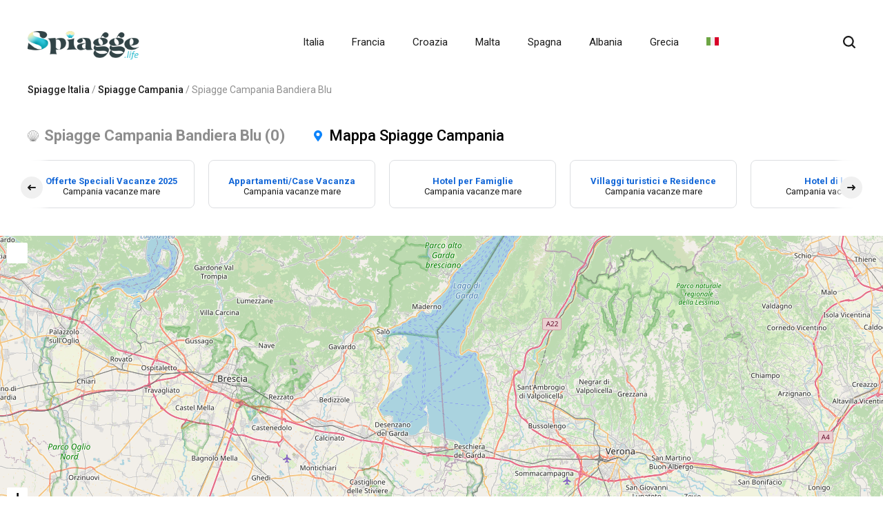

--- FILE ---
content_type: text/html; charset=UTF-8
request_url: https://spiagge.life/it/s/spiaggia/regione/campania/bandiera-blu
body_size: 13305
content:
<!DOCTYPE html>
<html lang="it">
<head>
          <script src='https://acconsento.click/script.js' id='acconsento-script' data-key='3tB9hER7K7Rd9GH5RaOauB4L5hmUc9egQ40JUBlw'></script>
        <title>Spiagge Campania Bandiera Blu ☀️  0 belle spiagge con cartina | vacanze mare</title>
<meta name="DESCRIPTION" content="Le Migliori Spiagge Campania Bandiera Blu ✅ le più belle spiagge libere o attrezzate. Vacanze mare. Offerte speciali mare. Prenota i migliori hotel, appartamenti, case vacanza, villaggi al mare. Prenota il traghetto per le isole, in Bandiera blu Italia e mar Mediterraneo" />
<meta http-equiv="content-type" content="text/html; charset=utf-8" />
<meta charset="UTF-8" />
<meta name="LANGUAGE" content="it" />
<meta http-equiv="X-UA-Compatible" content="IE=edge">
<meta name="viewport" content="width=device-width, initial-scale=1.0">

<meta http-equiv="distribution" content="global" />
<meta http-equiv="resource-type" content="document" />
<meta name="classification" content="Internet" />

            <meta name="robots" content="index,follow" />
        <meta name="revisit-after" content="1 days" />
    <meta name="referrer" content="origin-when-cross-origin">

<meta property="og:url" content="https://spiagge.life/it/s/spiaggia/regione/campania/bandiera-blu" />
<meta property="og:type" content="webpage" />
<meta property="og:title" content="Spiagge Campania Bandiera Blu ☀️  0 belle spiagge con cartina | vacanze mare" />
<meta property="og:description" content="Spiagge Campania Bandiera Blu ✅ le più belle spiagge libere o attrezzate. Vacanze mare. Offerte speciali mare. Prenota i migliori hotel, appartamenti, case vacanza, villaggi al mare. Prenota il traghetto per le isole, in Bandiera blu Italia e mar Mediterraneo" />
<meta property="og:locale" content="it" />
<meta property="og:site_name" content="spiagge.life" />
<meta property="og:image" content="https://spiagge.life/images/social-share-spiagge_life-default.jpg" />

<meta id="uxOpenGraph_uxImageFB" property="og:image" content="https://spiagge.life/images/social-share-spiagge_life-default.jpg" />
<meta property="og:image:width" content="1200" />
<meta property="og:image:height" content="630" />
<meta property="og:image:type" content="image/jpeg" />
<meta id="uxOpenGraph_uxImageTW" name="twitter:image" content="https://spiagge.life/images/social-share-spiagge_life-default.jpg" />

<link rel="apple-touch-icon" sizes="57x57" href="/favicon/spiagge_life/apple-icon-57x57.png">
<link rel="apple-touch-icon" sizes="60x60" href="/favicon/spiagge_life/apple-icon-60x60.png">
<link rel="apple-touch-icon" sizes="72x72" href="/favicon/spiagge_life/apple-icon-72x72.png">
<link rel="apple-touch-icon" sizes="76x76" href="/favicon/spiagge_life/apple-icon-76x76.png">
<link rel="apple-touch-icon" sizes="114x114" href="/favicon/spiagge_life/apple-icon-114x114.png">
<link rel="apple-touch-icon" sizes="120x120" href="/favicon/spiagge_life/apple-icon-120x120.png">
<link rel="apple-touch-icon" sizes="144x144" href="/favicon/spiagge_life/apple-icon-144x144.png">
<link rel="apple-touch-icon" sizes="152x152" href="/favicon/spiagge_life/apple-icon-152x152.png">
<link rel="apple-touch-icon" sizes="180x180" href="/favicon/spiagge_life/apple-icon-180x180.png">
<link rel="icon" type="image/png" sizes="192x192"  href="/favicon/spiagge_life/android-icon-192x192.png">
<link rel="icon" type="image/png" sizes="32x32" href="/favicon/spiagge_life/favicon-32x32.png">
<link rel="icon" type="image/png" sizes="96x96" href="/favicon/spiagge_life/favicon-96x96.png">
<link rel="icon" type="image/png" sizes="16x16" href="/favicon/spiagge_life/favicon-16x16.png">

<link rel="icon" type="image/x-icon" href="/favicon/spiagge_life/favicon.ico" >

<link rel="manifest" href="/favicon/spiagge_life/manifest.json">
<meta name="msapplication-TileColor" content="#ffffff">
<meta name="msapplication-TileImage" content="/favicon/spiagge_life/ms-icon-144x144.png">
<meta name="theme-color" content="#ffffff">

<link rel="canonical" href="https://spiagge.life/it/s/spiaggia/regione/campania/bandiera-blu"/>
    <link rel="alternate" hreflang="it" href="https://spiagge.life/it/s/spiaggia/regione/campania/bandiera-blu" >
	    <link rel="alternate" hreflang="de" href="https://spiagge.life/de/s/strand/region/kampanien/blaue-flagge" >
    <link rel="alternate" hreflang="en" href="https://spiagge.life/en/s/beach/region/campania/blue-flag" >

    <script type="application/ld+json">
{
"@context": "https://schema.org",
"@type": "BreadcrumbList",
"itemListElement": [
    {
    "@type": "ListItem",
    "position": 1,
    "name": "Spiagge Italia",
    "item": "https://spiagge.life/it/s/spiaggia/nazione/italia"
}
    ,
    {
    "@type": "ListItem",
    "position": 2,
    "name": "Spiagge Campania",
    "item": "https://spiagge.life/it/s/spiaggia/regione/campania"
}
    ,
    {
    "@type": "ListItem",
    "position": 3,
    "name": "Spiagge Campania Bandiera Blu",
    "item": "https://spiagge.life/it/s/spiaggia/campania/bandiera-blu"
}
]
}
</script>    <link rel="stylesheet" href="https://spiagge.life/css/spiagge_life/styles.css">
    <link rel="apple-touch-icon" sizes="180x180" href="https://spiagge.life/favicon/spiagge_life/apple-touch-icon.png">
    <link rel="icon" type="image/png" sizes="32x32" href="https://spiagge.life/favicon/spiagge_life/favicon-32x32.png">
    <link rel="icon" type="image/png" sizes="16x16" href="https://spiagge.life/favicon/spiagge_life/favicon-16x16.png">
    <link rel="icon" type="image/png" sizes="16x16" href="https://spiagge.life/favicon/spiagge_life/android-chrome-192x192.png">
    <link rel="icon" type="image/png" sizes="16x16" href="https://spiagge.life/favicon/spiagge_life/android-chrome-512x512.png">
    <link rel="icon" type="image/png" sizes="32x32" href="https://spiagge.life/favicon/spiagge_life/favicon-32x32.png">
    <link rel="icon" type="image/png" sizes="16x16" href="https://spiagge.life/favicon/spiagge_life/favicon.ico">
    
        <link rel="stylesheet" href="https://cdnjs.cloudflare.com/ajax/libs/font-awesome/4.7.0/css/font-awesome.min.css">
    
        <link href="https://fonts.googleapis.com/css2?family=Roboto:wght@400;500;700&display=swap" rel="stylesheet">
    
    <link href="https://spiagge.life/css/custom_spiagge_life.css?t=12" rel="stylesheet" media="screen" />
    
    <meta name="p:domain_verify" content="b0ae729ba08179d8660bbb5b7827f4bf"/>
    <meta name="verification" content="f584acadb975ecc2e3bceb8c327aac3e" />
    
    <meta name="google-adsense-account" content="ca-pub-7257822875948262">
    
	<!-- TradeDoubler site verification 3297632 -->
    
	<meta http-equiv="Cache-control" content="public">
	<meta http-equiv="Cache-Control" content="max-age=86400"/>
	<meta http-equiv="Cache-Control" content="must-revalidate">
	
	<meta name="verification" content="66e6a4a4a9e494bfe8839acad7069fe5" /> <!-- AWIN verification tag -->
	<meta name="google-site-verification" content="eAj77_1Ugu1nIqfE1afe0csG18jmGD5Oc2_SSSXsgjY" /> <!-- TradeDoubler site verification 1629874 -->
	
    <!-- GetYourGuide Analytics -->
	<script async defer src="https://widget.getyourguide.com/dist/pa.umd.production.min.js" data-gyg-partner-id="PM9B845"></script> <!-- GetYourGuide Analytics -->
	<!-- 	Google ADS -->

	<script async src="https://pagead2.googlesyndication.com/pagead/js/adsbygoogle.js?client=ca-pub-7257822875948262"
     crossorigin="anonymous"></script>
	
<script>
  window.dataLayer = window.dataLayer || [];
  function gtag() { dataLayer.push(arguments); }
  gtag('consent', 'default', {
	  ad_storage: 'denied',
	  ad_user_data: 'denied',
	  ad_personalization: 'denied',
	  analytics_storage: 'denied',
	  functionality_storage: 'granted',
	  personalization_storage: 'denied',
	  security_storage: 'granted',
	  wait_for_update: 500
  });
</script>
<!-- Google tag (gtag.js) -->
<script async src="https://www.googletagmanager.com/gtag/js?id=G-8V4DLFVYW3"></script>
<script>
  window.dataLayer = window.dataLayer || [];
  function gtag(){dataLayer.push(arguments);}
  gtag('js', new Date());

  gtag('config', 'G-8V4DLFVYW3');
</script>
</head>
<body class="transition-none">
	<div class="search-section">
    <div class="wrap">
        <div class="wrap_float">
            <form action="https://spiagge.life/s/form_search" class="search-form">
                <input type="text" name="free" class="search-input" placeholder="Cerca...">
                <button type="submit" class="search-submit"></button>
            </form>
            <div class="search-close" id="search-close"></div>
        </div>
    </div>
</div>
<div class="container page">
    <div class="container-wrap">
        
        <div class="mobile-panel">
            <div class="wrap">
                <div class="wrap_float">
                    <div class="mobile-btn" id="js-menu-open">
                        <span></span>
                        <span></span>
                        <span></span>
                    </div>
                    <a class="logo" href="/">
	                             
                        <img src="/images/spiagge_life_logo_dark.png" class="img-svg" alt="Spiagge Life - il mare e le spiagge più belle d'Italia e del mediterraneo"> 
                                 
                    </a>
                    <div class="search-button"></div>
                </div>
            </div>
        </div>

<div class="container-wrap--dummy"></div>

<div class="top-panel top-panel-wide" id="js-panel">
    <div class="wrap wrap-wide">
        <div class="wrap_float">
                        <div class="wrap">
                <a href="https://spiagge.life/it" class="logo">
                                            <img src="/images/spiagge_life_logo_dark.png" class="img-svg" alt="Spiagge Life - il mare e le spiagge più belle d'Italia e del mediterraneo" width="150">
                                    </a>
                <div class="wrap-center">
                    <div class="menu" id="js-menu">
                        <ul>
                            <li class="menu_home_item">
                                <a href="https://spiagge.life/it" title="Spiagge">Home</a>
                            </li>
                                                                                                <li>
                                        <a href="https://spiagge.life/it/s/spiaggia/nazione/italia" title="Spiagge Italia">Italia</a>
                                        <ul>
                                            <li>
                                                <a href="https://spiagge.life/it/s/spiaggia/nazione/italia" title="Le Migliori Spiagge Italia"><b>Spiagge Italia</b><!-- - Tutte le spiagge --></a>
                                            </li>
                                                                                                                                    <li>
                                                    <a href="https://spiagge.life/it/s/spiaggia/regione/veneto" title="Spiagge Veneto">Veneto</a>
                                                    <ul>
                                                        <li><a href="https://spiagge.life/it/s/spiaggia/regione/veneto" title="Spiagge Veneto"><b>Spiagge Veneto</b></a></li>
                                                                                                                                                                                    <li><a href="https://spiagge.life/it/s/spiaggia/provincia/rovigo"  title="Spiagge Rovigo (Veneto)">Spiagge Rovigo</a></li>
                                                                                                                                                                                                                                                <li><a href="https://spiagge.life/it/s/spiaggia/provincia/venezia"  title="Spiagge Venezia (Veneto)">Spiagge Venezia</a></li>
                                                                                                                                                                                                                                                <li><a href="https://spiagge.life/it/s/spiaggia/provincia/verona"  title="Spiagge Verona (Veneto)">Spiagge Verona</a></li>
                                                                                                                                                                        </ul>
                                                </li>
                                                                                                                                                                                <li>
                                                    <a href="https://spiagge.life/it/s/spiaggia/regione/trentino" title="Spiagge Trentino">Trentino</a>
                                                    <ul>
                                                        <li><a href="https://spiagge.life/it/s/spiaggia/regione/trentino" title="Spiagge Trentino"><b>Spiagge Trentino</b></a></li>
                                                                                                                                                                                    <li><a href="https://spiagge.life/it/s/spiaggia/provincia/trento"  title="Spiagge Trento (Trentino)">Spiagge Trento</a></li>
                                                                                                                                                                        </ul>
                                                </li>
                                                                                                                                                                                <li>
                                                    <a href="https://spiagge.life/it/s/spiaggia/regione/toscana" title="Spiagge Toscana">Toscana</a>
                                                    <ul>
                                                        <li><a href="https://spiagge.life/it/s/spiaggia/regione/toscana" title="Spiagge Toscana"><b>Spiagge Toscana</b></a></li>
                                                                                                                                                                                    <li><a href="https://spiagge.life/it/s/spiaggia/provincia/grosseto"  title="Spiagge Grosseto (Toscana)">Spiagge Grosseto</a></li>
                                                                                                                                                                                                                                                <li><a href="https://spiagge.life/it/s/spiaggia/provincia/livorno"  title="Spiagge Livorno (Toscana)">Spiagge Livorno</a></li>
                                                                                                                                                                                                                                                <li><a href="https://spiagge.life/it/s/spiaggia/provincia/lucca"  title="Spiagge Lucca (Toscana)">Spiagge Lucca</a></li>
                                                                                                                                                                                                                                                <li><a href="https://spiagge.life/it/s/spiaggia/provincia/massa-carrara"  title="Spiagge Massa-Carrara (Toscana)">Spiagge Massa-Carrara</a></li>
                                                                                                                                                                                                                                                <li><a href="https://spiagge.life/it/s/spiaggia/provincia/pisa"  title="Spiagge Pisa (Toscana)">Spiagge Pisa</a></li>
                                                                                                                                                                        </ul>
                                                </li>
                                                                                                                                                                                <li>
                                                    <a href="https://spiagge.life/it/s/spiaggia/regione/sicilia" title="Spiagge Sicilia">Sicilia</a>
                                                    <ul>
                                                        <li><a href="https://spiagge.life/it/s/spiaggia/regione/sicilia" title="Spiagge Sicilia"><b>Spiagge Sicilia</b></a></li>
                                                                                                                                                                                    <li><a href="https://spiagge.life/it/s/spiaggia/provincia/agrigento"  title="Spiagge Agrigento (Sicilia)">Spiagge Agrigento</a></li>
                                                                                                                                                                                                                                                <li><a href="https://spiagge.life/it/s/spiaggia/provincia/messina"  title="Spiagge Messina (Sicilia)">Spiagge Messina</a></li>
                                                                                                                                                                                                                                                <li><a href="https://spiagge.life/it/s/spiaggia/provincia/palermo"  title="Spiagge Palermo (Sicilia)">Spiagge Palermo</a></li>
                                                                                                                                                                                                                                                <li><a href="https://spiagge.life/it/s/spiaggia/provincia/ragusa"  title="Spiagge Ragusa (Sicilia)">Spiagge Ragusa</a></li>
                                                                                                                                                                                                                                                <li><a href="https://spiagge.life/it/s/spiaggia/provincia/siracusa"  title="Spiagge Siracusa (Sicilia)">Spiagge Siracusa</a></li>
                                                                                                                                                                                                                                                <li><a href="https://spiagge.life/it/s/spiaggia/provincia/trapani"  title="Spiagge Trapani (Sicilia)">Spiagge Trapani</a></li>
                                                                                                                                                                        </ul>
                                                </li>
                                                                                                                                                                                <li>
                                                    <a href="https://spiagge.life/it/s/spiaggia/regione/sardegna" title="Spiagge Sardegna">Sardegna</a>
                                                    <ul>
                                                        <li><a href="https://spiagge.life/it/s/spiaggia/regione/sardegna" title="Spiagge Sardegna"><b>Spiagge Sardegna</b></a></li>
                                                                                                                                                                                    <li><a href="https://spiagge.life/it/s/spiaggia/provincia/cagliari"  title="Spiagge Cagliari (Sardegna)">Spiagge Cagliari</a></li>
                                                                                                                                                                                                                                                <li><a href="https://spiagge.life/it/s/spiaggia/provincia/nuoro"  title="Spiagge Nuoro (Sardegna)">Spiagge Nuoro</a></li>
                                                                                                                                                                                                                                                <li><a href="https://spiagge.life/it/s/spiaggia/provincia/oristano"  title="Spiagge Oristano (Sardegna)">Spiagge Oristano</a></li>
                                                                                                                                                                                                                                                <li><a href="https://spiagge.life/it/s/spiaggia/provincia/sassari"  title="Spiagge Sassari (Sardegna)">Spiagge Sassari</a></li>
                                                                                                                                                                                                                                                <li><a href="https://spiagge.life/it/s/spiaggia/provincia/sud-sardegna"  title="Spiagge Sud Sardegna (Sardegna)">Spiagge Sud Sardegna</a></li>
                                                                                                                                                                        </ul>
                                                </li>
                                                                                                                                                                                <li>
                                                    <a href="https://spiagge.life/it/s/spiaggia/regione/puglia" title="Spiagge Puglia">Puglia</a>
                                                    <ul>
                                                        <li><a href="https://spiagge.life/it/s/spiaggia/regione/puglia" title="Spiagge Puglia"><b>Spiagge Puglia</b></a></li>
                                                                                                                                                                                    <li><a href="https://spiagge.life/it/s/spiaggia/provincia/bari"  title="Spiagge Bari (Puglia)">Spiagge Bari</a></li>
                                                                                                                                                                                                                                                <li><a href="https://spiagge.life/it/s/spiaggia/provincia/barletta-andria-trani"  title="Spiagge Barletta-Andria-Trani (Puglia)">Spiagge Barletta-Andria-Trani</a></li>
                                                                                                                                                                                                                                                <li><a href="https://spiagge.life/it/s/spiaggia/provincia/brindisi"  title="Spiagge Brindisi (Puglia)">Spiagge Brindisi</a></li>
                                                                                                                                                                                                                                                <li><a href="https://spiagge.life/it/s/spiaggia/provincia/foggia"  title="Spiagge Foggia (Puglia)">Spiagge Foggia</a></li>
                                                                                                                                                                                                                                                <li><a href="https://spiagge.life/it/s/spiaggia/provincia/lecce"  title="Spiagge Lecce (Puglia)">Spiagge Lecce</a></li>
                                                                                                                                                                                                                                                <li><a href="https://spiagge.life/it/s/spiaggia/provincia/taranto"  title="Spiagge Taranto (Puglia)">Spiagge Taranto</a></li>
                                                                                                                                                                        </ul>
                                                </li>
                                                                                                                                                                                <li>
                                                    <a href="https://spiagge.life/it/s/spiaggia/regione/piemonte" title="Spiagge Piemonte">Piemonte</a>
                                                    <ul>
                                                        <li><a href="https://spiagge.life/it/s/spiaggia/regione/piemonte" title="Spiagge Piemonte"><b>Spiagge Piemonte</b></a></li>
                                                                                                                                                                                    <li><a href="https://spiagge.life/it/s/spiaggia/provincia/novara"  title="Spiagge Novara (Piemonte)">Spiagge Novara</a></li>
                                                                                                                                                                                                                                                <li><a href="https://spiagge.life/it/s/spiaggia/provincia/torino"  title="Spiagge Torino (Piemonte)">Spiagge Torino</a></li>
                                                                                                                                                                                                                                                <li><a href="https://spiagge.life/it/s/spiaggia/provincia/verbano-cusio-ossola"  title="Spiagge Verbano-Cusio-Ossola (Piemonte)">Spiagge Verbano-Cusio-Ossola</a></li>
                                                                                                                                                                        </ul>
                                                </li>
                                                                                                                                                                                <li>
                                                    <a href="https://spiagge.life/it/s/spiaggia/regione/molise" title="Spiagge Molise">Molise</a>
                                                    <ul>
                                                        <li><a href="https://spiagge.life/it/s/spiaggia/regione/molise" title="Spiagge Molise"><b>Spiagge Molise</b></a></li>
                                                                                                                                                                                    <li><a href="https://spiagge.life/it/s/spiaggia/provincia/campobasso"  title="Spiagge Campobasso (Molise)">Spiagge Campobasso</a></li>
                                                                                                                                                                        </ul>
                                                </li>
                                                                                                                                                                                <li>
                                                    <a href="https://spiagge.life/it/s/spiaggia/regione/marche" title="Spiagge Marche">Marche</a>
                                                    <ul>
                                                        <li><a href="https://spiagge.life/it/s/spiaggia/regione/marche" title="Spiagge Marche"><b>Spiagge Marche</b></a></li>
                                                                                                                                                                                    <li><a href="https://spiagge.life/it/s/spiaggia/provincia/ancona"  title="Spiagge Ancona (Marche)">Spiagge Ancona</a></li>
                                                                                                                                                                                                                                                <li><a href="https://spiagge.life/it/s/spiaggia/provincia/ascoli-piceno"  title="Spiagge Ascoli-Piceno (Marche)">Spiagge Ascoli-Piceno</a></li>
                                                                                                                                                                                                                                                <li><a href="https://spiagge.life/it/s/spiaggia/provincia/fermo"  title="Spiagge Fermo (Marche)">Spiagge Fermo</a></li>
                                                                                                                                                                                                                                                <li><a href="https://spiagge.life/it/s/spiaggia/provincia/macerata"  title="Spiagge Macerata (Marche)">Spiagge Macerata</a></li>
                                                                                                                                                                                                                                                <li><a href="https://spiagge.life/it/s/spiaggia/provincia/pesaro-urbino"  title="Spiagge Pesaro-Urbino (Marche)">Spiagge Pesaro-Urbino</a></li>
                                                                                                                                                                        </ul>
                                                </li>
                                                                                                                                                                                <li>
                                                    <a href="https://spiagge.life/it/s/spiaggia/regione/lombardia" title="Spiagge Lombardia">Lombardia</a>
                                                    <ul>
                                                        <li><a href="https://spiagge.life/it/s/spiaggia/regione/lombardia" title="Spiagge Lombardia"><b>Spiagge Lombardia</b></a></li>
                                                                                                                                                                                    <li><a href="https://spiagge.life/it/s/spiaggia/provincia/brescia"  title="Spiagge Brescia (Lombardia)">Spiagge Brescia</a></li>
                                                                                                                                                                        </ul>
                                                </li>
                                                                                                                                                                                <li>
                                                    <a href="https://spiagge.life/it/s/spiaggia/regione/liguria" title="Spiagge Liguria">Liguria</a>
                                                    <ul>
                                                        <li><a href="https://spiagge.life/it/s/spiaggia/regione/liguria" title="Spiagge Liguria"><b>Spiagge Liguria</b></a></li>
                                                                                                                                                                                    <li><a href="https://spiagge.life/it/s/spiaggia/provincia/genova"  title="Spiagge Genova (Liguria)">Spiagge Genova</a></li>
                                                                                                                                                                                                                                                <li><a href="https://spiagge.life/it/s/spiaggia/provincia/imperia"  title="Spiagge Imperia (Liguria)">Spiagge Imperia</a></li>
                                                                                                                                                                                                                                                <li><a href="https://spiagge.life/it/s/spiaggia/provincia/la-spezia"  title="Spiagge La Spezia (Liguria)">Spiagge La Spezia</a></li>
                                                                                                                                                                                                                                                <li><a href="https://spiagge.life/it/s/spiaggia/provincia/savona"  title="Spiagge Savona (Liguria)">Spiagge Savona</a></li>
                                                                                                                                                                        </ul>
                                                </li>
                                                                                                                                                                                <li>
                                                    <a href="https://spiagge.life/it/s/spiaggia/regione/lazio" title="Spiagge Lazio">Lazio</a>
                                                    <ul>
                                                        <li><a href="https://spiagge.life/it/s/spiaggia/regione/lazio" title="Spiagge Lazio"><b>Spiagge Lazio</b></a></li>
                                                                                                                                                                                    <li><a href="https://spiagge.life/it/s/spiaggia/provincia/latina"  title="Spiagge Latina (Lazio)">Spiagge Latina</a></li>
                                                                                                                                                                                                                                                <li><a href="https://spiagge.life/it/s/spiaggia/provincia/roma"  title="Spiagge Roma (Lazio)">Spiagge Roma</a></li>
                                                                                                                                                                                                                                                <li><a href="https://spiagge.life/it/s/spiaggia/provincia/viterbo"  title="Spiagge Viterbo (Lazio)">Spiagge Viterbo</a></li>
                                                                                                                                                                        </ul>
                                                </li>
                                                                                                                                                                                <li>
                                                    <a href="https://spiagge.life/it/s/spiaggia/regione/friuli-venezia-giulia" title="Spiagge Friuli Venezia Giulia">Friuli Venezia Giulia</a>
                                                    <ul>
                                                        <li><a href="https://spiagge.life/it/s/spiaggia/regione/friuli-venezia-giulia" title="Spiagge Friuli Venezia Giulia"><b>Spiagge Friuli Venezia Giulia</b></a></li>
                                                                                                                                                                                    <li><a href="https://spiagge.life/it/s/spiaggia/provincia/gorizia"  title="Spiagge Gorizia (Friuli Venezia Giulia)">Spiagge Gorizia</a></li>
                                                                                                                                                                                                                                                <li><a href="https://spiagge.life/it/s/spiaggia/provincia/trieste"  title="Spiagge Trieste (Friuli Venezia Giulia)">Spiagge Trieste</a></li>
                                                                                                                                                                                                                                                <li><a href="https://spiagge.life/it/s/spiaggia/provincia/udine"  title="Spiagge Udine (Friuli Venezia Giulia)">Spiagge Udine</a></li>
                                                                                                                                                                        </ul>
                                                </li>
                                                                                                                                                                                <li>
                                                    <a href="https://spiagge.life/it/s/spiaggia/regione/emilia-romagna" title="Spiagge Emilia Romagna">Emilia Romagna</a>
                                                    <ul>
                                                        <li><a href="https://spiagge.life/it/s/spiaggia/regione/emilia-romagna" title="Spiagge Emilia Romagna"><b>Spiagge Emilia Romagna</b></a></li>
                                                                                                                                                                                    <li><a href="https://spiagge.life/it/s/spiaggia/provincia/ferrara"  title="Spiagge Ferrara (Emilia Romagna)">Spiagge Ferrara</a></li>
                                                                                                                                                                                                                                                <li><a href="https://spiagge.life/it/s/spiaggia/provincia/forli-cesena"  title="Spiagge Forlì-Cesena (Emilia Romagna)">Spiagge Forlì-Cesena</a></li>
                                                                                                                                                                                                                                                <li><a href="https://spiagge.life/it/s/spiaggia/provincia/ravenna"  title="Spiagge Ravenna (Emilia Romagna)">Spiagge Ravenna</a></li>
                                                                                                                                                                                                                                                <li><a href="https://spiagge.life/it/s/spiaggia/provincia/rimini"  title="Spiagge Rimini (Emilia Romagna)">Spiagge Rimini</a></li>
                                                                                                                                                                        </ul>
                                                </li>
                                                                                                                                                                                <li>
                                                    <a href="https://spiagge.life/it/s/spiaggia/regione/campania" title="Spiagge Campania">Campania</a>
                                                    <ul>
                                                        <li><a href="https://spiagge.life/it/s/spiaggia/regione/campania" title="Spiagge Campania"><b>Spiagge Campania</b></a></li>
                                                                                                                                                                                    <li><a href="https://spiagge.life/it/s/spiaggia/provincia/caserta"  title="Spiagge Caserta (Campania)">Spiagge Caserta</a></li>
                                                                                                                                                                                                                                                <li><a href="https://spiagge.life/it/s/spiaggia/provincia/napoli"  title="Spiagge Napoli (Campania)">Spiagge Napoli</a></li>
                                                                                                                                                                                                                                                <li><a href="https://spiagge.life/it/s/spiaggia/provincia/salerno"  title="Spiagge Salerno (Campania)">Spiagge Salerno</a></li>
                                                                                                                                                                        </ul>
                                                </li>
                                                                                                                                                                                <li>
                                                    <a href="https://spiagge.life/it/s/spiaggia/regione/calabria" title="Spiagge Calabria">Calabria</a>
                                                    <ul>
                                                        <li><a href="https://spiagge.life/it/s/spiaggia/regione/calabria" title="Spiagge Calabria"><b>Spiagge Calabria</b></a></li>
                                                                                                                                                                                    <li><a href="https://spiagge.life/it/s/spiaggia/provincia/catanzaro"  title="Spiagge Catanzaro (Calabria)">Spiagge Catanzaro</a></li>
                                                                                                                                                                                                                                                <li><a href="https://spiagge.life/it/s/spiaggia/provincia/cosenza"  title="Spiagge Cosenza (Calabria)">Spiagge Cosenza</a></li>
                                                                                                                                                                                                                                                <li><a href="https://spiagge.life/it/s/spiaggia/provincia/crotone"  title="Spiagge Crotone (Calabria)">Spiagge Crotone</a></li>
                                                                                                                                                                                                                                                <li><a href="https://spiagge.life/it/s/spiaggia/provincia/reggio-calabria"  title="Spiagge Reggio-Calabria (Calabria)">Spiagge Reggio-Calabria</a></li>
                                                                                                                                                                                                                                                <li><a href="https://spiagge.life/it/s/spiaggia/provincia/vibo-valentia"  title="Spiagge Vibo-Valentia (Calabria)">Spiagge Vibo-Valentia</a></li>
                                                                                                                                                                        </ul>
                                                </li>
                                                                                                                                                                                <li>
                                                    <a href="https://spiagge.life/it/s/spiaggia/regione/basilicata" title="Spiagge Basilicata">Basilicata</a>
                                                    <ul>
                                                        <li><a href="https://spiagge.life/it/s/spiaggia/regione/basilicata" title="Spiagge Basilicata"><b>Spiagge Basilicata</b></a></li>
                                                                                                                                                                                    <li><a href="https://spiagge.life/it/s/spiaggia/provincia/matera"  title="Spiagge Matera (Basilicata)">Spiagge Matera</a></li>
                                                                                                                                                                                                                                                <li><a href="https://spiagge.life/it/s/spiaggia/provincia/potenza"  title="Spiagge Potenza (Basilicata)">Spiagge Potenza</a></li>
                                                                                                                                                                        </ul>
                                                </li>
                                                                                                                                                                                <li>
                                                    <a href="https://spiagge.life/it/s/spiaggia/regione/abruzzo" title="Spiagge Abruzzo">Abruzzo</a>
                                                    <ul>
                                                        <li><a href="https://spiagge.life/it/s/spiaggia/regione/abruzzo" title="Spiagge Abruzzo"><b>Spiagge Abruzzo</b></a></li>
                                                                                                                                                                                    <li><a href="https://spiagge.life/it/s/spiaggia/provincia/chieti"  title="Spiagge Chieti (Abruzzo)">Spiagge Chieti</a></li>
                                                                                                                                                                                                                                                <li><a href="https://spiagge.life/it/s/spiaggia/provincia/laquila"  title="Spiagge L&#039;Aquila (Abruzzo)">Spiagge L&#039;Aquila</a></li>
                                                                                                                                                                                                                                                <li><a href="https://spiagge.life/it/s/spiaggia/provincia/pescara"  title="Spiagge Pescara (Abruzzo)">Spiagge Pescara</a></li>
                                                                                                                                                                                                                                                <li><a href="https://spiagge.life/it/s/spiaggia/provincia/teramo"  title="Spiagge Teramo (Abruzzo)">Spiagge Teramo</a></li>
                                                                                                                                                                        </ul>
                                                </li>
                                                                                                                            </ul>
                                    </li>
                                                                    <li>
                                        <a href="https://spiagge.life/it/s/spiaggia/nazione/francia" title="Spiagge Francia">Francia</a>
                                        <ul>
                                            <li>
                                                <a href="https://spiagge.life/it/s/spiaggia/nazione/francia" title="Le Migliori Spiagge Francia"><b>Spiagge Francia</b><!-- - Tutte le spiagge --></a>
                                            </li>
                                                                                                                                    <li>
                                                    <a href="https://spiagge.life/it/s/spiaggia/regione/provenza-alpi-costa-azzurra" title="Spiagge Provenza Alpi Costa Azzurra">Provenza Alpi Costa Azzurra</a>
                                                    <ul>
                                                        <li><a href="https://spiagge.life/it/s/spiaggia/regione/provenza-alpi-costa-azzurra" title="Spiagge Provenza Alpi Costa Azzurra"><b>Spiagge Provenza Alpi Costa Azzurra</b></a></li>
                                                                                                                                                                                    <li><a href="https://spiagge.life/it/s/spiaggia/provincia/draguignan"  title="Spiagge Draguignan (Provenza Alpi Costa Azzurra)">Spiagge Draguignan</a></li>
                                                                                                                                                                                                                                                <li><a href="https://spiagge.life/it/s/spiaggia/provincia/marsiglia"  title="Spiagge Marsiglia (Provenza Alpi Costa Azzurra)">Spiagge Marsiglia</a></li>
                                                                                                                                                                                                                                                <li><a href="https://spiagge.life/it/s/spiaggia/provincia/mentone"  title="Spiagge Mentone (Provenza Alpi Costa Azzurra)">Spiagge Mentone</a></li>
                                                                                                                                                                                                                                                <li><a href="https://spiagge.life/it/s/spiaggia/provincia/nizza"  title="Spiagge Nizza (Provenza Alpi Costa Azzurra)">Spiagge Nizza</a></li>
                                                                                                                                                                                                                                                <li><a href="https://spiagge.life/it/s/spiaggia/provincia/tolone"  title="Spiagge Tolone (Provenza Alpi Costa Azzurra)">Spiagge Tolone</a></li>
                                                                                                                                                                                                                                                <li><a href="https://spiagge.life/it/s/spiaggia/provincia/varo"  title="Spiagge Varo (Provenza Alpi Costa Azzurra)">Spiagge Varo</a></li>
                                                                                                                                                                        </ul>
                                                </li>
                                                                                                                                                                                <li>
                                                    <a href="https://spiagge.life/it/s/spiaggia/regione/occitania" title="Spiagge Occitania">Occitania</a>
                                                    <ul>
                                                        <li><a href="https://spiagge.life/it/s/spiaggia/regione/occitania" title="Spiagge Occitania"><b>Spiagge Occitania</b></a></li>
                                                                                                                                                                                    <li><a href="https://spiagge.life/it/s/spiaggia/provincia/beziers"  title="Spiagge Beziers (Occitania)">Spiagge Beziers</a></li>
                                                                                                                                                                                                                                                <li><a href="https://spiagge.life/it/s/spiaggia/provincia/carcassone"  title="Spiagge Carcassone (Occitania)">Spiagge Carcassone</a></li>
                                                                                                                                                                                                                                                <li><a href="https://spiagge.life/it/s/spiaggia/provincia/montpellier"  title="Spiagge Montpellier (Occitania)">Spiagge Montpellier</a></li>
                                                                                                                                                                                                                                                <li><a href="https://spiagge.life/it/s/spiaggia/provincia/perpignano"  title="Spiagge Perpignano (Occitania)">Spiagge Perpignano</a></li>
                                                                                                                                                                        </ul>
                                                </li>
                                                                                                                                                                                <li>
                                                    <a href="https://spiagge.life/it/s/spiaggia/regione/corsica" title="Spiagge Corsica">Corsica</a>
                                                    <ul>
                                                        <li><a href="https://spiagge.life/it/s/spiaggia/regione/corsica" title="Spiagge Corsica"><b>Spiagge Corsica</b></a></li>
                                                                                                                                                                                    <li><a href="https://spiagge.life/it/s/spiaggia/provincia/alta-corsica"  title="Spiagge Alta Corsica (Corsica)">Spiagge Alta Corsica</a></li>
                                                                                                                                                                                                                                                <li><a href="https://spiagge.life/it/s/spiaggia/provincia/corsica-del-sud"  title="Spiagge Corsica del sud (Corsica)">Spiagge Corsica del sud</a></li>
                                                                                                                                                                        </ul>
                                                </li>
                                                                                                                            </ul>
                                    </li>
                                                                    <li>
                                        <a href="https://spiagge.life/it/s/spiaggia/nazione/croazia" title="Spiagge Croazia">Croazia</a>
                                        <ul>
                                            <li>
                                                <a href="https://spiagge.life/it/s/spiaggia/nazione/croazia" title="Le Migliori Spiagge Croazia"><b>Spiagge Croazia</b><!-- - Tutte le spiagge --></a>
                                            </li>
                                                                                                                                    <li>
                                                    <a href="https://spiagge.life/it/s/spiaggia/regione/zaratina" title="Spiagge Zaratina">Zaratina</a>
                                                    <ul>
                                                        <li><a href="https://spiagge.life/it/s/spiaggia/regione/zaratina" title="Spiagge Zaratina"><b>Spiagge Zaratina</b></a></li>
                                                                                                                                                                                    <li><a href="https://spiagge.life/it/s/spiaggia/provincia/zara"  title="Spiagge Zara (Zaratina)">Spiagge Zara</a></li>
                                                                                                                                                                        </ul>
                                                </li>
                                                                                                                                                                                <li>
                                                    <a href="https://spiagge.life/it/s/spiaggia/regione/spalatino-dalmata" title="Spiagge Spalatino-Dalmata">Spalatino-Dalmata</a>
                                                    <ul>
                                                        <li><a href="https://spiagge.life/it/s/spiaggia/regione/spalatino-dalmata" title="Spiagge Spalatino-Dalmata"><b>Spiagge Spalatino-Dalmata</b></a></li>
                                                                                                                                                                                    <li><a href="https://spiagge.life/it/s/spiaggia/provincia/spalato"  title="Spiagge Spalato (Spalatino-Dalmata)">Spiagge Spalato</a></li>
                                                                                                                                                                        </ul>
                                                </li>
                                                                                                                                                                                <li>
                                                    <a href="https://spiagge.life/it/s/spiaggia/regione/sebenico-e-tenin" title="Spiagge Sebenico e Tenin">Sebenico e Tenin</a>
                                                    <ul>
                                                        <li><a href="https://spiagge.life/it/s/spiaggia/regione/sebenico-e-tenin" title="Spiagge Sebenico e Tenin"><b>Spiagge Sebenico e Tenin</b></a></li>
                                                                                                                                                                                    <li><a href="https://spiagge.life/it/s/spiaggia/provincia/sebenico"  title="Spiagge Sebenico (Sebenico e Tenin)">Spiagge Sebenico</a></li>
                                                                                                                                                                        </ul>
                                                </li>
                                                                                                                                                                                <li>
                                                    <a href="https://spiagge.life/it/s/spiaggia/regione/raguseo-narentana" title="Spiagge Raguseo-Narentana">Raguseo-Narentana</a>
                                                    <ul>
                                                        <li><a href="https://spiagge.life/it/s/spiaggia/regione/raguseo-narentana" title="Spiagge Raguseo-Narentana"><b>Spiagge Raguseo-Narentana</b></a></li>
                                                                                                                                                                                    <li><a href="https://spiagge.life/it/s/spiaggia/provincia/ragusa-croazia"  title="Spiagge Ragusa (Croazia) (Raguseo-Narentana)">Spiagge Ragusa (Croazia)</a></li>
                                                                                                                                                                        </ul>
                                                </li>
                                                                                                                                                                                <li>
                                                    <a href="https://spiagge.life/it/s/spiaggia/regione/litoraneo-montana" title="Spiagge Litoraneo-Montana">Litoraneo-Montana</a>
                                                    <ul>
                                                        <li><a href="https://spiagge.life/it/s/spiaggia/regione/litoraneo-montana" title="Spiagge Litoraneo-Montana"><b>Spiagge Litoraneo-Montana</b></a></li>
                                                                                                                                                                                    <li><a href="https://spiagge.life/it/s/spiaggia/provincia/fiume"  title="Spiagge Fiume (Litoraneo-Montana)">Spiagge Fiume</a></li>
                                                                                                                                                                                                                                                <li><a href="https://spiagge.life/it/s/spiaggia/provincia/isola-di-krk"  title="Spiagge Isola di Krk (Litoraneo-Montana)">Spiagge Isola di Krk</a></li>
                                                                                                                                                                                                                                                <li><a href="https://spiagge.life/it/s/spiaggia/provincia/lussino"  title="Spiagge Lussino (Litoraneo-Montana)">Spiagge Lussino</a></li>
                                                                                                                                                                        </ul>
                                                </li>
                                                                                                                                                                                <li>
                                                    <a href="https://spiagge.life/it/s/spiaggia/regione/istria" title="Spiagge Istria">Istria</a>
                                                    <ul>
                                                        <li><a href="https://spiagge.life/it/s/spiaggia/regione/istria" title="Spiagge Istria"><b>Spiagge Istria</b></a></li>
                                                                                                                                                                                    <li><a href="https://spiagge.life/it/s/spiaggia/provincia/pola"  title="Spiagge Pola (Istria)">Spiagge Pola</a></li>
                                                                                                                                                                        </ul>
                                                </li>
                                                                                                                                                                                <li>
                                                    <a href="https://spiagge.life/it/s/spiaggia/regione/dalmazia" title="Spiagge Dalmazia">Dalmazia</a>
                                                    <ul>
                                                        <li><a href="https://spiagge.life/it/s/spiaggia/regione/dalmazia" title="Spiagge Dalmazia"><b>Spiagge Dalmazia</b></a></li>
                                                                                                                                                                                    <li><a href="https://spiagge.life/it/s/spiaggia/provincia/spalatino-dalmata"  title="Spiagge Spalatino-dalmata (Dalmazia)">Spiagge Spalatino-dalmata</a></li>
                                                                                                                                                                        </ul>
                                                </li>
                                                                                                                            </ul>
                                    </li>
                                                                    <li>
                                        <a href="https://spiagge.life/it/s/spiaggia/nazione/malta" title="Spiagge Malta">Malta</a>
                                        <ul>
                                            <li>
                                                <a href="https://spiagge.life/it/s/spiaggia/nazione/malta" title="Le Migliori Spiagge Malta"><b>Spiagge Malta</b><!-- - Tutte le spiagge --></a>
                                            </li>
                                                                                                                                    <li>
                                                    <a href="https://spiagge.life/it/s/spiaggia/regione/malta" title="Spiagge Malta">Malta</a>
                                                    <ul>
                                                        <li><a href="https://spiagge.life/it/s/spiaggia/regione/malta" title="Spiagge Malta"><b>Spiagge Malta</b></a></li>
                                                                                                                                                                                    <li><a href="https://spiagge.life/it/s/spiaggia/provincia/la-valletta"  title="Spiagge La Valletta (Malta)">Spiagge La Valletta</a></li>
                                                                                                                                                                        </ul>
                                                </li>
                                                                                                                            </ul>
                                    </li>
                                                                    <li>
                                        <a href="https://spiagge.life/it/s/spiaggia/nazione/spagna" title="Spiagge Spagna">Spagna</a>
                                        <ul>
                                            <li>
                                                <a href="https://spiagge.life/it/s/spiaggia/nazione/spagna" title="Le Migliori Spiagge Spagna"><b>Spiagge Spagna</b><!-- - Tutte le spiagge --></a>
                                            </li>
                                                                                                                                    <li>
                                                    <a href="https://spiagge.life/it/s/spiaggia/regione/isole-baleari" title="Spiagge Isole Baleari">Isole Baleari</a>
                                                    <ul>
                                                        <li><a href="https://spiagge.life/it/s/spiaggia/regione/isole-baleari" title="Spiagge Isole Baleari"><b>Spiagge Isole Baleari</b></a></li>
                                                                                                                                                                                    <li><a href="https://spiagge.life/it/s/spiaggia/provincia/formentera"  title="Spiagge Formentera (Isole Baleari)">Spiagge Formentera</a></li>
                                                                                                                                                                                                                                                <li><a href="https://spiagge.life/it/s/spiaggia/provincia/ibiza"  title="Spiagge Ibiza (Isole Baleari)">Spiagge Ibiza</a></li>
                                                                                                                                                                                                                                                <li><a href="https://spiagge.life/it/s/spiaggia/provincia/maiorca"  title="Spiagge Maiorca (Isole Baleari)">Spiagge Maiorca</a></li>
                                                                                                                                                                                                                                                <li><a href="https://spiagge.life/it/s/spiaggia/provincia/minorca"  title="Spiagge Minorca (Isole Baleari)">Spiagge Minorca</a></li>
                                                                                                                                                                        </ul>
                                                </li>
                                                                                                                            </ul>
                                    </li>
                                                                    <li>
                                        <a href="https://spiagge.life/it/s/spiaggia/nazione/albania" title="Spiagge Albania">Albania</a>
                                        <ul>
                                            <li>
                                                <a href="https://spiagge.life/it/s/spiaggia/nazione/albania" title="Le Migliori Spiagge Albania"><b>Spiagge Albania</b><!-- - Tutte le spiagge --></a>
                                            </li>
                                                                                                                                    <li>
                                                    <a href="https://spiagge.life/it/s/spiaggia/regione/valona" title="Spiagge Valona">Valona</a>
                                                    <ul>
                                                        <li><a href="https://spiagge.life/it/s/spiaggia/regione/valona" title="Spiagge Valona"><b>Spiagge Valona</b></a></li>
                                                                                                                                                                                    <li><a href="https://spiagge.life/it/s/spiaggia/provincia/saranda"  title="Spiagge Saranda (Valona)">Spiagge Saranda</a></li>
                                                                                                                                                                                                                                                <li><a href="https://spiagge.life/it/s/spiaggia/provincia/valona"  title="Spiagge Valona (Valona)">Spiagge Valona</a></li>
                                                                                                                                                                        </ul>
                                                </li>
                                                                                                                                                                                <li>
                                                    <a href="https://spiagge.life/it/s/spiaggia/regione/tirana" title="Spiagge Tirana">Tirana</a>
                                                    <ul>
                                                        <li><a href="https://spiagge.life/it/s/spiaggia/regione/tirana" title="Spiagge Tirana"><b>Spiagge Tirana</b></a></li>
                                                                                                                                                                                    <li><a href="https://spiagge.life/it/s/spiaggia/provincia/fier"  title="Spiagge Fier (Tirana)">Spiagge Fier</a></li>
                                                                                                                                                                                                                                                <li><a href="https://spiagge.life/it/s/spiaggia/provincia/lushnja"  title="Spiagge Lushnja (Tirana)">Spiagge Lushnja</a></li>
                                                                                                                                                                                                                                                <li><a href="https://spiagge.life/it/s/spiaggia/provincia/tirana"  title="Spiagge Tirana (Tirana)">Spiagge Tirana</a></li>
                                                                                                                                                                        </ul>
                                                </li>
                                                                                                                            </ul>
                                    </li>
                                                                    <li>
                                        <a href="https://spiagge.life/it/s/spiaggia/nazione/grecia" title="Spiagge Grecia">Grecia</a>
                                        <ul>
                                            <li>
                                                <a href="https://spiagge.life/it/s/spiaggia/nazione/grecia" title="Le Migliori Spiagge Grecia"><b>Spiagge Grecia</b><!-- - Tutte le spiagge --></a>
                                            </li>
                                                                                                                                    <li>
                                                    <a href="https://spiagge.life/it/s/spiaggia/regione/dodecaneso" title="Spiagge Dodecaneso">Dodecaneso</a>
                                                    <ul>
                                                        <li><a href="https://spiagge.life/it/s/spiaggia/regione/dodecaneso" title="Spiagge Dodecaneso"><b>Spiagge Dodecaneso</b></a></li>
                                                                                                                                                                                    <li><a href="https://spiagge.life/it/s/spiaggia/provincia/rodi"  title="Spiagge Rodi (Dodecaneso)">Spiagge Rodi</a></li>
                                                                                                                                                                        </ul>
                                                </li>
                                                                                                                                                                                <li>
                                                    <a href="https://spiagge.life/it/s/spiaggia/regione/creta" title="Spiagge Creta">Creta</a>
                                                    <ul>
                                                        <li><a href="https://spiagge.life/it/s/spiaggia/regione/creta" title="Spiagge Creta"><b>Spiagge Creta</b></a></li>
                                                                                                                                                                                    <li><a href="https://spiagge.life/it/s/spiaggia/provincia/la-canea"  title="Spiagge La Canea (Creta)">Spiagge La Canea</a></li>
                                                                                                                                                                                                                                                <li><a href="https://spiagge.life/it/s/spiaggia/provincia/lasithi"  title="Spiagge Lasithi (Creta)">Spiagge Lasithi</a></li>
                                                                                                                                                                        </ul>
                                                </li>
                                                                                                                            </ul>
                                    </li>
                                                            							                            
                                                        <li class="language-submenu">
                                <a href="#"><img src="https://spiagge.life/images/flags/flag_it.png" width="18" height="12"/></a>
                                                                    <ul> 
                                                                                                                                                                                                        <li><a href="https://spiagge.life/de/s/strand/region/kampanien/blaue-flagge"><img src="https://spiagge.life/images/flags/flag_de.png" width="18" height="12" /> Tedesco</a></li>
                                                                                                                    <li><a href="https://spiagge.life/en/s/beach/region/campania/blue-flag"><img src="https://spiagge.life/images/flags/flag_en.png" width="18" height="12" /> Inglese</a></li>
                                                                        </ul>
                                                            </li>
                            
                        </ul>
                    </div>
                    
                                        
                </div>
               
	                <div class="user-panel">
                    <ul>
<!--                         <li class="login-li"><a href="https://spiagge.life/login" data-href="#--modal-login" class="login-link _getModal">Login</a></li> -->
                    </ul>
                </div>
                
            </div>
            <div class="search-button" id="btn-search"></div>
        </div>
        <div class="socials">
		        <a href="https://www.facebook.com/spiaggelife/" class="soc-link fa fa-facebook"></a>
		        <a href="https://www.instagram.com/@spiaggelife/" class="soc-link fa fa-instagram"></a>
		        <a href="https://www.youtube.com/@spiaggelife" class="soc-link fa fa-youtube"></a>
            </a>
        </div>
        <div class="menu-close" id="js-menu-close"></div>
    </div>
</div>        
        

            <div class="page-wrap archive-page">

                <div class="breadcrumbs">
	<div class="wrap">
		<div class="wrap_float">
																	                                                            <a href="https://spiagge.life/it/s/spiaggia/nazione/italia"> Spiagge Italia</a>
                                        /
                            									                                                            <a href="https://spiagge.life/it/s/spiaggia/regione/campania"> Spiagge Campania</a>
                                        /
                            									                                    <span class="current"> Spiagge Campania Bandiera Blu</span>
                            								</div>
	</div>
</div>

                <div class="archive-body">
                    <div class="wrap">
                        <div class="wrap_float">
	                        
	                        <div class="archive-panel">
    <div class="archive-tabs">
        <a href="#" class="archive-tab with-icon tours-tab">
            <div class="tab-icon">
                <img src="/css/images/conchiglia_icon.svg" class="img-svg" alt="">
            </div>
            <span><h1>Spiagge Campania Bandiera Blu (0)</h1></span>
        </a>

        <a href="#" id="show-map-canvas-wrapper" class="archive-tab with-icon hotels-tab active">
            <div class="tab-icon">
                <img src="/css/images/location-blue.svg" class="img-svg" alt="">
            </div>
            <span>Mappa Spiagge Campania</span>
        </a>

    </div>

    <div class="sort-wrapper">
    </div>

</div>


<div class="filter-overlay"></div>
<div class="filter-panel">
	
</div>

                            <div class="categories-panel">
        <div class="arrows">
            <div class="arrow-area arrow-area-prev">
                <div class="arrow prev"></div>
            </div>
            <div class="arrow-area arrow-area-next">
                <div class="arrow next"></div>
            </div>
        </div>
        <div class="category-slider" id="category-slider">
	        			<!-- booking structures -->
                <a href="https://www.booking.com/searchresults.it.html?&aid=2305742&ss=Campania&efdco=1&lang=it&checkin=2024-06-01&checkout=2024-06-02&nflt=any_deal%3D7" class="category-slider-item sun-background" target="_blank">
                    <div class="_subtitle">Offerte Speciali Vacanze 2025</div>
                    <div class="_title">Campania vacanze mare</div>
                </a>
                <a href="https://www.booking.com/searchresults.it.html?aid=2305742&ss=Campania&lang=it&nflt=ht_id%3D201%3Bht_id%3D220&label=Spiagge_info_Scheda(Campania)&nflt=any_deal%3D7" class="category-slider-item sun-background" target="_blank">
                    <div class="_subtitle">Appartamenti/Case Vacanza</div>
                    <div class="_title">Campania vacanze mare</div>
                </a>
                <a href="https://www.booking.com/searchresults.it.html?aid=2305742&ss=Campania&lang=it&nflt=sth%253D89&label=Spiagge_info_Scheda(Campania)&nflt=any_deal%3D7" class="category-slider-item sun-background" target="_blank">
                    <div class="_subtitle">Hotel per Famiglie</span></div>
                    <div class="_title">Campania vacanze mare</div>
                </a>
                <a href="https://www.booking.com/searchresults.it.html?aid=2305742&ss=Campania&lang=it&nflt=ht_id%3D212%3Bht_id%3D206&label=Spiagge_info_Scheda(Campania)" class="category-slider-item sun-background" target="_blank">
                    <div class="_subtitle">Villaggi turistici e Residence</div>
                    <div class="_title">Campania vacanze mare</div>
                </a>
                <a href="https://www.booking.com/searchresults.it.html?aid=2305742&ss=Campania&lang=it&nflt=sth%253D108&label=Spiagge_info_Scheda(Campania)" class="category-slider-item sun-background" target="_blank">
                    <div class="_subtitle">Hotel di lusso</span></div>
                    <div class="_title">Campania vacanze mare</div>
                </a>
				                <a href="" class="category-slider-item sun-background" target="_blank">
                    <div class="_subtitle"></span></div>
                </a>
							<!-- END booking structures -->
        </div>
    </div>

                            <div id="map-canvas-wrapper" class="slider-block superwide superwide-slider">
                                <div id="map-canvas"></div>
                            </div>

                            <div class="page-wrap-content">
                                <div class="packages-archive">
	                                
															
                            	</div>
                                                        </div>
                        </div>
                    </div>
                </div>

            </div>
            
            <div class="seo-section">
                <div class="wrap wrap-center">
                    <div class="wrap_float">
                        <div class="section-content wp-content">
                            <h2>Spiagge Campania</h2>
<h3>Scopri la Campania e le sue migliori spiagge.</h3>
<p>La Campania è una regione italiana situata nell'Italia meridionale, caratterizzata da una vasta gamma di paesaggi, dalle montagne imponenti alle pianure fertili, dalle colline verdeggianti alle coste lunghe e sabbiose.</p>
<p>Impossibile non citare il ruolo che il Monte Vesuvio gioca in Campania, dove domina la città di Napoli e da sempre ispira e attira viaggiatori e artisti di ogni tipo. Il Vesuvio è famoso per l’attività vulcanica e per le viste panoramiche mozzafiato che offre. Sulla montagna è infatti possibile svolgere diverse attività, come escursioni e trekking.</p>
<p>Le colline della Campania sono una delle caratteristiche più attraenti della regione, con i loro vigneti e i campi di ulivi che si estendono fino all'orizzonte, ma lo stesso vale per i 500 km di costa, di rinomata bellezza, che unisce le province di Caserta, Napoli e Salerno.</p>
<p>Il litorale campano infatti garantisce paesaggi paradisiaci in grado di soddisfare qualunque tipo di esigenza: dai lidi sabbiosi ai litorali di ciottoli, dai lunghi arenili alle baie nascoste, con diversi punti in cui è permesso lo svolgimento di una grande varietà di attività acquatiche.</p>
<p>Alcune di queste spiagge si trovano a pochi passi dal centro cittadino, altre sono facilmente raggiungibili in auto, mentre le più nascoste si scoprono solo via mare o tramite scalinate impervie e rasenti la scogliera.</p>
<p>La Costiera Amalfitana è probabilmente il fiore all’occhiello della Campania, dal momento che è stata inserita nella World Heritage List of UNESCO in quanto rappresentazione esemplare del paesaggio mediterraneo. I suoi piccoli borghi dall’atmosfera antica ricoprono un grandissimo valore naturale e culturale, insieme alle famose Amalfi e Positano, mete di lusso celebri nel mondo.</p>
<p>Anche Sorrento si inserisce tra le principali attrazioni del turismo esclusivo, con la spiaggia Bagni della Regina Giovanna: una vera e propria conca immersa nella natura ancora incontaminata, custode, al suo interno, dei resti di un’antica villa romana dall’alto valore archeologico.</p>
<p>A moltissime spiagge della regione, poi, è stato assegnato il riconoscimento Bandiera Blu nel corso degli ultimi anni, grazie all’ottima qualità delle acque che le bagnano.</p>
<p>Come be noto, un’altra perla della regione (o meglio dire perle) sono le sue isole: Procida, Capri e Ischia sono particolarmente popolari tra i turisti, grazie alle loro baie incontaminate e gli incredibili scorci che offrono, come la vista dei Faraglioni di cui si può godere mentre si fa un giro in barca.</p>
<p>Insomma, la quantità di spiagge tra cui scegliere è davvero stupefacente, così come vi assicuriamo lo sarà ciascuna di esse.</p>
                        </div>
                    </div>
                </div>
            </div>
            
            
            <div class="wrap wrap-center">
            <hr>
            
            <br>
            <br>

 
<!-- Affiliate link   -->
								
								
				<br><br>
									
									<h3 class="title">
			                        		                                Campania: <span>Prenota il traghetto, il treno, il noleggio auto, l'aereo, e molto altro.</span>
		                            		                             </h3>      
									<div class="post-description">
                                        Noleggia l'auto, prenota il traghetto o il treno scegliendo tra le tariffe più convenienti.                                    </div>
  
									 <div class="features">
										 
	                                    	                                    
                                        <div class="features-item">
                                            <div class="features-item-icon large">
                                                <a href="https://www.traghettilines.it/?UAID=588980" target="_blank"><img src="/css/images/068-ship-1.png" alt="Traghetti Campania"></a>
                                            </div>
                                            <div class="features-item-title">
	                                        	<a href="https://www.traghettilines.it/?UAID=588980" target="_blank">Traghetti</a>
                                            </div>
<!--                                            <div class="features-item-subtitle">
                                                Spring, summer
                                            </div>-->
                                        </div>
	                                    
                                        <div class="features-item">
                                            <div class="features-item-icon large">
                                                <a href="https://www.awin1.com/cread.php?s=2714159&v=9685&q=391208&r=1201956" target="_blank"><img src="/css/images/072-train.png" alt="Treno Campania"></a>
                                            </div>
                                            <div class="features-item-title">
	                                        	<a href="https://www.awin1.com/cread.php?s=2714159&v=9685&q=391208&r=1201956" target="_blank">Treno</a>
                                            </div>
<!--                                            <div class="features-item-subtitle">
                                                Spring, summer
                                            </div>-->
                                        </div>
	                                    
	                                    
                                        <div class="features-item">
                                            <div class="features-item-icon large">
                                                <a href="https://clk.tradedoubler.com/click?p=74392&a=3297632" target="_blank"><img src="/css/images/064-car-rental.png" alt="Noleggio auto Campania"></a>
                                            </div>
                                            <div class="features-item-title">
	                                        	<a href="https://clk.tradedoubler.com/click?p=74392&a=3297632" target="_blank">Noleggio auto</a>
                                            </div>
<!--                                            <div class="features-item-subtitle">
                                                Spring, summer
                                            </div>-->
                                        </div>
	                                                                            
                                    </div>
      
								
								                                    
<!-- END Affiliate link  -->
			
			</div>
                                
                                
            <div class="section-content wp-content">
			
			<!-- Accomodation link   -->
			
			
				<div class="other-posts-section section">
                <div class="wrap wrap-center">
                    <div class="wrap_float">
                        <h3 class="title">
			                        		                                Campania: <span>Prenota il tuo alloggio su booking.com</span>
		                            						</h3>       
                        <div class="arrows">
                            <div class="arrow prev"></div>
                            <div class="arrow next"></div>
                        </div>
                        <div class="section-content">
                            <div class="other-posts-slider" id="js-other-posts-slider">
	                            <a href="https://www.booking.com/searchresults.it.html?&aid=2305742&ss=Campania&efdco=1&lang=it&checkin=2023-06-02&checkout=2023-06-09&nflt=any_deal%3D7" class="other-posts-slider-item" target="_blank">
                                    <img src="/image.php/image.png?width=400&cropratio=40:50&image=/images/home_images/spiagge_life/offerte_speciali_booking_mare.png" alt="Offerte speciali Campania" class="post-bg-img">
                                    <div class="other-post-info">

                                        <h3 class="post-title">
	                                       <span class="light-text smaller">Spiagge Campania Bandiera Blu</span><br><br>
                                           <span class="light-text larger">Offerte speciali <span class="light-text ">Campania</span>!</span>
                                        </h3>

                                    </div>
                                </a>
                                <a href="https://www.booking.com/searchresults.it.html?aid=2305742&ss=Campania&lang=it&nflt=ht_id%3D204&label=Spiagge_info_Scheda(Campania)" class="other-posts-slider-item" target="_blank">
                                    <img src="/image.php/image.jpg?width=400&cropratio=40:48&image=/images/home_images/spiagge_life/accomodation/hotel_mare_spiaggia.jpg" alt="Alberghi/Hotels Campania" class="post-bg-img">
                                    <div class="other-post-info">

                                        <h3 class="post-title">
	                                       <span class="light-text smaller">Spiagge Campania Bandiera Blu</span><br><br>
                                           Alberghi/Hotels <span class="light-text ">Campania</span>
                                        </h3>

                                    </div>
                                </a>
								                                                                <a href="https://www.booking.com/searchresults.it.html?aid=2305742&ss=Campania&lang=it&nflt=ht_id%3D201%3Bht_id%3D220&label=Spiagge_info_Scheda(Campania)" class="other-posts-slider-item" target="_blank">
                                    <img src="/image.php/image.jpg?width=400&cropratio=40:48&image=/images/home_images/spiagge_life/accomodation/appartamenti_mare_spiaggia.jpg" alt="Appartamenti/Case Vacanza Campania" class="post-bg-img">
                                    <div class="other-post-info">

                                        <h3 class="post-title">
	                                       <span class="light-text smaller">Spiagge Campania Bandiera Blu</span><br><br>
                                           Appartamenti/Case Vacanza<br> <span class="light-text ">Campania</span>
                                        </h3>

                                    </div>
                                </a>
                                <a href="https://www.booking.com/searchresults.it.html?aid=2305742&ss=Campania&lang=it&nflt=sth%253D89&label=Spiagge_info_Scheda(Campania)" class="other-posts-slider-item" target="_blank">
                                    <img src="/image.php/image.jpg?width=400&cropratio=40:48&image=/images/home_images/spiagge_life/accomodation/family_hotel_mare_spiaggia.jpg" alt="Hotel per Famiglie Campania" class="post-bg-img">
                                    <div class="other-post-info">

                                        <h3 class="post-title">
	                                       <span class="light-text smaller">Spiagge Campania Bandiera Blu</span><br><br>
                                           Hotel per Famiglie <span class="light-text ">Campania</span>
                                        </h3>

                                    </div>
                                    
                                </a>
                                <a href="https://www.booking.com/searchresults.it.html?aid=2305742&ss=Campania&lang=it&nflt=sth%253D108&label=Spiagge_info_Scheda(Campania)" class="other-posts-slider-item" target="_blank">
                                    <img src="/image.php/image.jpg?width=400&cropratio=40:48&image=/images/home_images/spiagge_life/accomodation/hotel_mare_spiaggia_lusso.jpg" alt="Hotel di lusso Campania" class="post-bg-img">
                                    <div class="other-post-info">

                                        <h3 class="post-title">
	                                       <span class="light-text smaller">Spiagge Campania Bandiera Blu</span><br><br>
                                           Hotel di lusso <span class="light-text ">Campania</span>
                                        </h3>

                                    </div>
                                </a>
                                <a href="https://www.booking.com/searchresults.it.html?aid=2305742&ss=Campania&lang=it&nflt=ht_id%3D212%3Bht_id%3D206&label=Spiagge_info_Scheda(Campania)" class="other-posts-slider-item" target="_blank">
                                    <img src="/image.php/image.jpg?width=400&cropratio=40:48&image=/images/home_images/spiagge_life/accomodation/villaggi_resort_mare_spiaggia.jpg" alt="Villaggi turistici e Residence Campania" class="post-bg-img">
                                    <div class="other-post-info">

                                        <h3 class="post-title">
	                                       <span class="light-text smaller">Spiagge Campania Bandiera Blu</span><br><br>
                                           Villaggi turistici e Residence <span class="light-text ">Campania</span>
                                        </h3>

                                    </div>
                                </a>
                            </div>
                        </div>
                        
                    </div>
                </div>
            </div>   
			
			                                    
			<!-- END Accomodation link  -->
        
			</div>


			                                



        
		<div class="footer">
    <div class="wrap">
        <div class="wrap_float">
            <div class="footer-top">
                                                            <div class="footer-column" style="margin-left: 10px">
                            <div class="column-title">Spiagge Bandiera Blu 2023</div>
                            <ul class="footer-ul">
                                                    <li class="link-utili">
                                    <a href="https://spiagge.life/it/s/spiaggia/regione/veneto/bandiera-blu" title="Bandiera Blu Veneto 2023">Bandiera Blu Veneto 2023</a>
                                </li>

                                                                                                            <li class="link-utili">
                                    <a href="https://spiagge.life/it/s/spiaggia/regione/trentino/bandiera-blu" title="Bandiera Blu Trentino 2023">Bandiera Blu Trentino 2023</a>
                                </li>

                                                                                                            <li class="link-utili">
                                    <a href="https://spiagge.life/it/s/spiaggia/regione/toscana/bandiera-blu" title="Bandiera Blu Toscana 2023">Bandiera Blu Toscana 2023</a>
                                </li>

                                                                                                            <li class="link-utili">
                                    <a href="https://spiagge.life/it/s/spiaggia/regione/sicilia/bandiera-blu" title="Bandiera Blu Sicilia 2023">Bandiera Blu Sicilia 2023</a>
                                </li>

                                                </ul>
                        </div>
                                                                                                    <div class="footer-column" style="margin-left: 10px">
                            <div class="column-title"></div>
                            <ul class="footer-ul">
                                                    <li class="link-utili">
                                    <a href="https://spiagge.life/it/s/spiaggia/regione/sardegna/bandiera-blu" title="Bandiera Blu Sardegna 2023">Bandiera Blu Sardegna 2023</a>
                                </li>

                                                                                                            <li class="link-utili">
                                    <a href="https://spiagge.life/it/s/spiaggia/regione/puglia/bandiera-blu" title="Bandiera Blu Puglia 2023">Bandiera Blu Puglia 2023</a>
                                </li>

                                                                                                            <li class="link-utili">
                                    <a href="https://spiagge.life/it/s/spiaggia/regione/piemonte/bandiera-blu" title="Bandiera Blu Piemonte 2023">Bandiera Blu Piemonte 2023</a>
                                </li>

                                                                                                            <li class="link-utili">
                                    <a href="https://spiagge.life/it/s/spiaggia/regione/molise/bandiera-blu" title="Bandiera Blu Molise 2023">Bandiera Blu Molise 2023</a>
                                </li>

                                                </ul>
                        </div>
                                                                                                    <div class="footer-column" style="margin-left: 10px">
                            <div class="column-title"></div>
                            <ul class="footer-ul">
                                                    <li class="link-utili">
                                    <a href="https://spiagge.life/it/s/spiaggia/regione/marche/bandiera-blu" title="Bandiera Blu Marche 2023">Bandiera Blu Marche 2023</a>
                                </li>

                                                                                                            <li class="link-utili">
                                    <a href="https://spiagge.life/it/s/spiaggia/regione/lombardia/bandiera-blu" title="Bandiera Blu Lombardia 2023">Bandiera Blu Lombardia 2023</a>
                                </li>

                                                                                                            <li class="link-utili">
                                    <a href="https://spiagge.life/it/s/spiaggia/regione/liguria/bandiera-blu" title="Bandiera Blu Liguria 2023">Bandiera Blu Liguria 2023</a>
                                </li>

                                                                                                            <li class="link-utili">
                                    <a href="https://spiagge.life/it/s/spiaggia/regione/lazio/bandiera-blu" title="Bandiera Blu Lazio 2023">Bandiera Blu Lazio 2023</a>
                                </li>

                                                </ul>
                        </div>
                                                                                                    <div class="footer-column" style="margin-left: 10px">
                            <div class="column-title"></div>
                            <ul class="footer-ul">
                                                    <li class="link-utili">
                                    <a href="https://spiagge.life/it/s/spiaggia/regione/friuli-venezia-giulia/bandiera-blu" title="Bandiera Blu Friuli Venezia Giulia 2023">Bandiera Blu Friuli Venezia Giulia 2023</a>
                                </li>

                                                                                                            <li class="link-utili">
                                    <a href="https://spiagge.life/it/s/spiaggia/regione/emilia-romagna/bandiera-blu" title="Bandiera Blu Emilia Romagna 2023">Bandiera Blu Emilia Romagna 2023</a>
                                </li>

                                                                                                            <li class="link-utili">
                                    <a href="https://spiagge.life/it/s/spiaggia/regione/campania/bandiera-blu" title="Bandiera Blu Campania 2023">Bandiera Blu Campania 2023</a>
                                </li>

                                                                                                            <li class="link-utili">
                                    <a href="https://spiagge.life/it/s/spiaggia/regione/calabria/bandiera-blu" title="Bandiera Blu Calabria 2023">Bandiera Blu Calabria 2023</a>
                                </li>

                                                </ul>
                        </div>
                                                                                                    <div class="footer-column" style="margin-left: 10px">
                            <div class="column-title"></div>
                            <ul class="footer-ul">
                                                    <li class="link-utili">
                                    <a href="https://spiagge.life/it/s/spiaggia/regione/basilicata/bandiera-blu" title="Bandiera Blu Basilicata 2023">Bandiera Blu Basilicata 2023</a>
                                </li>

                                                                                                            <li class="link-utili">
                                    <a href="https://spiagge.life/it/s/spiaggia/regione/abruzzo/bandiera-blu" title="Bandiera Blu Abruzzo 2023">Bandiera Blu Abruzzo 2023</a>
                                </li>

                                                                                            </ul>
            </div>

                            </div>
        </div>
    </div>
</div>
<div class="footer">
    <div class="wrap">
        <div class="wrap_float">
            <div class="footer-top">
                <div class="footer-column first-column">
                    <a class="logo" href="https://spiagge.life/it">
                        <img src="/images/spiagge_life_logo_dark.png" class="img-svg" alt="Spiagge Life - il mare e le spiagge più belle d'Italia e del mediterraneo" width="190">
                    </a>
                    <div class="text">Spiagge Life - Servizio gratuito per scoprire il mare e le spiagge più incantevoli d'Italia e del Mediterraneo</div>
                    <div class="socials">
                        <br>
                        <a href="https://www.facebook.com/spiaggelife/" class="soc-link fa fa-facebook"></a>
                        <a href="https://www.instagram.com/spiagge.life/" class="soc-link fa fa-instagram"></a>
                        <a href="https://www.youtube.com/@spiaggelife" class="soc-link fa fa-youtube"></a>
                        <a href="https://www.pinterest.it/spiaggelife/" class="soc-link fa fa-pinterest"></a>
                    </div>
                </div>
                <!--
                <div class="footer-column">
                <div class="column-title">General</div>
                <ul class="footer-ul">
                <li><a href="#">Privacy Policy </a></li>
                <li><a href="#">Cookies Privacy</a></li>
                <li><a href="#">Terms & Conditions</a></li>
                </ul>
                </div>
                -->
                <div class="footer-column" style="margin-left: 10px">
                    <div class="column-title">Tutte le spiagge</div>
                    <ul class="footer-ul">
                                                                                    <li>
                                    <a href="https://spiagge.life/it/s/spiaggia/nazione/italia" title="Spiagge Italia">Spiagge Italia</a>
                                </li>
                                                            <li>
                                    <a href="https://spiagge.life/it/s/spiaggia/nazione/francia" title="Spiagge Francia">Spiagge Francia</a>
                                </li>
                                                            <li>
                                    <a href="https://spiagge.life/it/s/spiaggia/nazione/croazia" title="Spiagge Croazia">Spiagge Croazia</a>
                                </li>
                                                            <li>
                                    <a href="https://spiagge.life/it/s/spiaggia/nazione/malta" title="Spiagge Malta">Spiagge Malta</a>
                                </li>
                                                            <li>
                                    <a href="https://spiagge.life/it/s/spiaggia/nazione/spagna" title="Spiagge Spagna">Spiagge Spagna</a>
                                </li>
                                                            <li>
                                    <a href="https://spiagge.life/it/s/spiaggia/nazione/albania" title="Spiagge Albania">Spiagge Albania</a>
                                </li>
                                                            <li>
                                    <a href="https://spiagge.life/it/s/spiaggia/nazione/grecia" title="Spiagge Grecia">Spiagge Grecia</a>
                                </li>
                                                                        </ul>
                </div>
                                <div class="footer-column contacts-column">
                    <div class="column-title">In collaborazione con</div>
                    <ul class="footer-ul">
                        <li>
                            Immagini <br>
							<a href="https://stock.adobe.com" class="contacts-link" target="_blank"><img src="/images/home_images/spiagge_life/adobe_stock_logo_2020_dark.png" alt="" height="25" width="auto"></a></a><br>
							<a href="https://pexels.com" class="contacts-link" target="_blank"><img src="/images/home_images/spiagge_life/pexels_logo.png" alt="" height="27" width="auto"></a><br>
							<a href="https://depositphotos.com/it/" class="contacts-link" target="_blank"><img src="/images/home_images/spiagge_life/Depositphotos-Logo-Dark.png" alt="depositphotos" height="20" width="auto"></a>
                        </li>
                    </ul>
                </div>
                <div class="footer-column contacts-column">
                    <div class="column-title">&nbsp</div>
                    <ul class="footer-ul">
                        <li>
                            <!--                                     Accomodation<br> -->
                            <a href="https://www.booking.com/index.it.html?aid=2305742" target="_blank" class="contacts-link" ><img src="/images/home_images/spiagge_life/Booking.com_logo.png" alt="Worldwide Accomodation" height="19" width="auto"></a><br><br>
                            
                            <div class="agrilife_banner"><a href="https://agriturismo.life/it" title="Agriturismo e Agricampeggi in Italia" target="_blank"><img src="https://agriturismo.life/image.php/banner_agriturismo.png?width=130&amp;image=/images/agriturismo_life-agriturismi_lago_di_garda.png" alt="Agriturismo e Agricampeggi in Italia"></a></div>
                            
                            <div class="agriverde_banner"><a href="https://www.agriturismoverde.com/it" title="Agriturismo Maremma Toscana" target="_blank"><img src="https://www.agriturismoverde.com/image.php/banner_agriturismo.png?width=130&amp;image=/images/agriturismi_toscana.png" alt="Agriturismo Maremma Toscana"></a></div>
                            
                            <a href="https://myexplorer.it/it" target="_blank" class="fondo-bianco-rounded" title="Visite guidate, attività ed esperienze " ><img src="https://myexplorer.it/css/myexplorer/img/logo-myexplorer-orange3.png" alt="Guided tours, activities and selected experiences" height="45" width="auto"></a>
                        </li>
                    </ul>
                </div>
                <div class="footer-column contacts-column" style="padding-right: 0px">
                    <div class="column-title">&nbsp</div>
                    <ul class="footer-ul">
                        <li>
                            Trasporti, Navi & Traghetti<br>
                            <a href="https://www.awin1.com/cread.php?s=2714159&v=9685&q=391208&r=1201956" class="contacts-link"><img src="/images/home_images/spiagge_life/italotreno_logo.png" alt="" height="22" width="auto"> </a> &nbsp
                            <a href="https://www.traghettilines.it/?UAID=588980" class="contacts-link"><img src="/images/home_images/spiagge_life/logo_traghettilines.png" alt="" height="28" width="auto"> </a>
                        </li>
                        <li>
                            Travel & Tour<br>
                            <a href="https://www.getyourguide.it/s/?partner_id=PM9B845" class="contacts-link"><img src="/images/home_images/spiagge_life/gyg-logo.png" alt="" height="32" width="auto"> </a> &nbsp
                                                    </li>
                    </ul>
                </div>
                <div class="footer-footnote" style="margin-top: 30px">
                    <p class="text"><b>Spiagge.life</b></span> 2026 - FABER MEDIA - P.Iva 03939010231 | <i class="fa fa-envelope-o icon"></i> info[@]spiagge.life<br><a href="https://accesso.acconsento.click/informative/page/7445/it" target="_blank">Privacy Policy</a> | <a href="https://accesso.acconsento.click/cookies/page/it/7445" target="_blank">Cookies policy</a></p></p>
                    <br><br><br><br><br><br>
                </div>
            </div>
        </div>
    </div>
</div>
		
        <div class="overlay" id="overlay"></div>
    </div>
</div>

<div class="bottom-message success-message" id="success-message">
        <span>
            Thanks! Your subscription <br>has been successfully issued
        </span>
</div>

<div class="bottom-message error-message" id="error-message">
        <span>
            Error occurred
        </span>
</div>

<script src="https://spiagge.life/js/jquery-3.1.1.min.js"></script>
<script src="https://spiagge.life/js/checkmode.js"></script>
<script src="https://spiagge.life/js/slick.min.js"></script>
<script src="https://spiagge.life/js/jquery.arcticmodal.min.js"></script>
<script src="https://spiagge.life/js/lightgallery.js"></script>
<script src="https://spiagge.life/js/jquery.mousewheel.min.js"></script>
<script src="https://spiagge.life/js/device.min.js"></script>
<script src="https://spiagge.life/js/jquery.placeholder.label.js"></script>
<script src="https://spiagge.life/js/jquery-ui.min.js"></script>
<script src="https://spiagge.life/js/scripts.js"></script>
<script>
    $(document).on('click', '.banner-click', function() {
        var site = $(this).attr('href');
        $.post('https://spiagge.life/api/clickBanner', { id: $(this).attr('data-banner')}, function(res) {
            window.location.href = site;
        });

        return false;
    });
</script>
<link rel="stylesheet" href="https://unpkg.com/leaflet@1.9.3/dist/leaflet.css" integrity="sha256-kLaT2GOSpHechhsozzB+flnD+zUyjE2LlfWPgU04xyI=" crossorigin="" />
<link rel="stylesheet" href="https://unpkg.com/leaflet.fullscreen@latest/Control.FullScreen.css" />
<script src="https://unpkg.com/leaflet@1.9.3/dist/leaflet.js" integrity="sha256-WBkoXOwTeyKclOHuWtc+i2uENFpDZ9YPdf5Hf+D7ewM=" crossorigin=""></script>
<script src="https://cdnjs.cloudflare.com/ajax/libs/leaflet.fullscreen/4.0.0/Control.FullScreen.min.js"></script>
<script>

    var loading = false;
    var map;

    $('.trigger-info-map').on('click', function(){
        var str_title = $(this).attr('data-title');

        $('#map-canvas div[title="' + str_title + '"]').trigger('click');

        return false;
    });

    $(".show-more-btn").on('click', function() {
        $('.packages-item.hidden').slice(0, 42).fadeIn().removeAttr('style').removeClass('hidden');
        if ($('.packages-item.hidden').length == 0) {
            $('.show-more').remove();
        }
    });

    $('.archive-tab').on('click', function() {
        $('.archive-tab').removeClass('active');
        $(this).addClass('active');
        if ($(this).attr('id') != 'map-canvas-wrapper') {
            $('#map-canvas-wrapper').addClass('hidden');
        }
    });

    $('#show-map-canvas-wrapper').on('click', function() {
        if ($('#map-canvas-wrapper').hasClass('hidden')) {
            $('#map-canvas-wrapper').removeClass('hidden');
        } else {
            $('#map-canvas-wrapper').addClass('hidden');
        }

        if (typeof map == 'undefined') {
            map = new L.Map('map-canvas', {
                center: [45.52268519901953,10.636325487096874],
                zoom: 10,
                zoomControl: false,
                layers: [
                    new L.TileLayer('https://{s}.tile.openstreetmap.org/{z}/{x}/{y}.png', {
                        'attribution': 'Map data © <a href="http://openstreetmap.org">OpenStreetMap</a> contributors'
                    })
                ]
            });

                            // create fullscreen control
                var fsControl = L.control.fullscreen({
                    forcePseudoFullscreen: false, // force use of pseudo full screen even if full screen API is available, default false
                });
                // add fullscreen control to the map
                map.addControl(fsControl);

                /*
                 // detect fullscreen toggling
                 map.on('enterFullscreen', function(){
                 if(window.console) window.console.log('enterFullscreen');
                 });
                 map.on('exitFullscreen', function(){
                 if(window.console) window.console.log('exitFullscreen');
                 });
                 */

            
            new L.Control.Zoom({ position: 'bottomright' }).addTo(map);

            var markers = new Array();
            var standardIcon = L.icon({
                iconUrl: 'https://spiagge.life/images/spiagge_life_agriturismo.png',
                iconAnchor:   [15, 38], // point of the icon which will correspond to marker's location
                popupAnchor:  [0, -25] // point from which the popup should open relative to the iconAnchor
            });

            var newsIcon = L.icon({
                iconUrl: 'https://spiagge.life/images/spiagge_life_articoli_blog.png',
                iconAnchor:   [15, 38], // point of the icon which will correspond to marker's location
                popupAnchor:  [0, -25] // point from which the popup should open relative to the iconAnchor
            });

            var townIcon = L.icon({
                iconUrl: 'https://spiagge.life/images/spiagge_life_comune_pointer.png',
                iconAnchor:   [15, 38], // point of the icon which will correspond to marker's location
                popupAnchor:  [0, -25] // point from which the popup should open relative to the iconAnchor
            });

                                                                                
                    
            var group = new L.featureGroup(markers);

            map.fitBounds(group.getBounds());
        }

    });
    $('#show-map-canvas-wrapper').trigger('click');
</script>
</body>

</html>


--- FILE ---
content_type: text/html; charset=utf-8
request_url: https://www.google.com/recaptcha/api2/aframe
body_size: 266
content:
<!DOCTYPE HTML><html><head><meta http-equiv="content-type" content="text/html; charset=UTF-8"></head><body><script nonce="JSVGccAdcYerKV3kgoKbxw">/** Anti-fraud and anti-abuse applications only. See google.com/recaptcha */ try{var clients={'sodar':'https://pagead2.googlesyndication.com/pagead/sodar?'};window.addEventListener("message",function(a){try{if(a.source===window.parent){var b=JSON.parse(a.data);var c=clients[b['id']];if(c){var d=document.createElement('img');d.src=c+b['params']+'&rc='+(localStorage.getItem("rc::a")?sessionStorage.getItem("rc::b"):"");window.document.body.appendChild(d);sessionStorage.setItem("rc::e",parseInt(sessionStorage.getItem("rc::e")||0)+1);localStorage.setItem("rc::h",'1769093000416');}}}catch(b){}});window.parent.postMessage("_grecaptcha_ready", "*");}catch(b){}</script></body></html>

--- FILE ---
content_type: text/css
request_url: https://spiagge.life/css/spiagge_life/styles.css
body_size: 342
content:
/*

*/
@import "slick.css";
@import "lg-transitions.min.css";
@import "lightgallery.min.css";
@import "jquery.arcticmodal.css";
@import "variables.css";
@import "general.css";
@import "buttons.css";
@import "inputs.css";
@import "arrows.css";
@import "socials.css";
@import "top-panel.css";
@import "search-section.css";
@import "posts-section.css";
@import "instagram-section.css";
@import "subscribe-section.css";
@import "footer.css";
@import "single.css";
@import "comments.css";
@import "sliders.css";
@import "wp-content.css";
@import "accordion.css";
@import "video.css";
@import "gallery.css";
@import "sidebar.css";
@import "archive.css";
@import "pagination.css";
@import "contact-page.css";
@import "author.css";
@import "contacts.css";
@import "search-results.css";
@import "share.css";
@import "profile.css";
@import "modals.css";
/*Travel Update*/
@import "screen-with-search.css";
@import "sliders-sections.css";
@import "packages.css";
@import "collection.css";
@import "banner-section.css";
@import "faq-section.css";
@import "filters.css";
@import "rating.css";
@import "calendar.css";


--- FILE ---
content_type: text/css
request_url: https://spiagge.life/css/custom_spiagge_life.css?t=12
body_size: 6021
content:
/* COLORI */

.wp-content a {
        text-decoration: underline !important;
        color: #5388EC;
 }
 
 .accordion-item-title a {
        text-decoration: none !important;
        color: #000000;
}

.agriverde_banner {margin: 0; padding: 0}

.agrilife_banner {margin: 0; padding: 0; }


.other-post-info h3 {
        color: #000000;
 }

.termshub-cookie-consent {
    position: absolute;
    z-index: 100000;
}

.termshub-cookie-consent .ccb__reopen {
	background-color: #80D7E6;
	width: 40px
}

.btn {
	background: #2EC4D8;
  color: #fff;
}

.btn-gmap {
        background: rgba(63, 135, 243, 1);
        padding: 0 15px 3px 15px;
    }

.btn-gmap img {
    margin-right: 7px;
}
.btn-gmap:hover {
	background: rgba(26, 85, 176, 1) !important;
}

.instagram-section .instagram-post-item:nth-child(-n+30) {
  display: block;
}

.btn:hover {
  background: #2092a2;
  color: rgba(255, 255, 255, 0.78);
}

.category-slider-item ._subtitle {
        font-size: 13px;
        color: #1266d7;
        margin-top: 5px;
        font-weight: 600;
    
}
.category-slider-item ._title {
    font-size: 13px;
}

.leaflet-popup-tip {
    display: none;
}

.t-left-mobile {
		text-align: left;
	}
	
	.t-center-mobile {
		text-align: center;
	}
	
	.t-right-mobile {
		text-align: right;
	}

/* FONT WEIGHT */

.fw-100 {
	font-weight: 100;
}

.fw-200 {
	font-weight: 200;
}

.fw-300 {
	font-weight: 300;
}

.fw-400 {
	font-weight: 400;
}

.fw-500 {
	font-weight: 500;
}

.fw-600 {
	font-weight: 600;
}

.fw-700 {
	font-weight: 700;
}

.fw-800 {
	font-weight: 800;
}

.fw-900 {
	font-weight: 900;
}


/* FONT SIZE */

.fs-xs {
	font-size: 12px !important;
}

.fs-s {
	font-size: 15px !important;
}

.fs-n {
	font-size: 17px !important;
}

.fs-m {
	font-size: 20px !important;
}

/* BORDER RADIUS */

.br-20 {
	border-radius: 17px;
}

.br-10 {
	border-radius: 10px;
}

.br-top-10 {
	border-radius: 10px 10px 0px 0px !important;
}

.br-bottom-10 {
	border-radius: 0px 0px 10px 10px;
}

.br-5 {
	border-radius: 5px;
}

/* BORDER */

.border-none {
	border: none !important;
}






/* MARGIN-GENERAL */

.mt245 { margin-top: 245px !important}
.mt70 {	margin-top: 70px !important}
.mt60 {	margin-top: 60px !important}
.mt50 {	margin-top: 50px !important}
.mt40 {	margin-top: 40px !important}
.mt30 {	margin-top: 30px !important}
.mt20 {	margin-top: 20px !important}
.mt10 {	margin-top: 10px !important}
.mt5 { margin-top: 5px !important}
.mt0 { margin-top: 0px !important}

.mb70 {	margin-bottom: 70px !important}
.mb60 {	margin-bottom: 60px !important}
.mb50 {	margin-bottom: 50px !important}
.mb40 {	margin-bottom: 40px !important}
.mb30 {	margin-bottom: 30px !important}
.mb20 {	margin-bottom: 20px !important}
.mb10 {	margin-bottom: 10px !important}
.mb5 { margin-bottom: 5px !important}
.mb0 { margin-bottom: 0px !important}

.ml70 {	margin-left: 70px !important}
.ml60 {	margin-left: 60px !important}
.ml50 {	margin-left: 50px !important}
.ml40 {	margin-left: 40px !important}
.ml30per-neg {	margin-left: -30% !important}
.ml30 {	margin-left: 30px !important}
.ml20 {	margin-left: 20px !important}
.ml10-neg {	margin-left: -10px !important}
.ml10 {	margin-left: 10px !important}
.ml5 { margin-left: 5px !important}
.ml0 { margin-left: 0px !important}

.mr70 {	margin-right: 70px !important}
.mr60 {	margin-right: 60px !important}
.mr50 {	margin-right: 50px !important}
.mr40 {	margin-right: 40px !important}
.mr30 {	margin-right: 30px !important}
.mr20 {	margin-right: 20px !important}
.mr10 {	margin-right: 10px !important}
.mr5 { margin-right: 5px !important}
.mr0 { margin-right: 0px !important}

.pt70 {	padding-top: 70px !important}
.pt60 {	padding-top: 60px !important}
.pt50 {	padding-top: 50px !important}
.pt40 {	padding-top: 40px !important}
.pt30 {	padding-top: 30px !important}
.pt20 {	padding-top: 20px !important}
.pt10 {	padding-top: 10px !important}
.pt5 { padding-top: 5px !important}
.pt0 { padding-top: 0px !important}

.pb70 {	padding-bottom: 70px !important}
.pb60 {	padding-bottom: 60px !important}
.pb50 {	padding-bottom: 50px !important}
.pb40 {	padding-bottom: 40px !important}
.pb30 {	padding-bottom: 30px !important}
.pb20 {	padding-bottom: 20px !important}
.pb10 {	padding-bottom: 10px !important}
.pb5 {	padding-bottom: 5px !important}
.pb0 {	padding-bottom: 0px !important}

.pl30 {	padding-left: 30px !important}
.pl20 {	padding-left: 20px !important}
.pl18 {	padding-left: 18px !important}
.pl10 {	padding-left: 10px !important}
.pl5 {	padding-left: 5px !important}
.pl0 {	padding-left: 0px !important}

.pr30 {	padding-right: 30px !important}
.pr20 {	padding-right: 20px !important}
.pr10 {	padding-right: 10px !important}
.pr5 {	padding-right: 5px !important}
.pr0 {	padding-right: 0px !important}

.p0 {	padding: 0px}
.p10 {	padding: 10px}
.p20 {	padding: 20px}

.mt-10 {
	margin-top: 10px;
}

.mt-20 {
	margin-top: 20px;
}

.mb-10 {
	margin-bottom: 10px;
}

.mb-20 {
	margin-bottom: 20px;
}

.margin-15 {
	margin: 15px !important;
}

.mt-neg-5 {
	margin-top: -5px;
}

.mt-neg-10 {
	margin-top: -10px;
}

.ml-neg-5 {
	margin-left: -5px;
}

.ml-neg-7 {
	margin-left: -7px;
}

.ml-neg-10 {
	margin-left: -10px;
}

/* MINI SCHEDA */

.leaflet-container a.leaflet-popup-close-button {
	top: -12px !important;
	right: -14px !important;
	padding: 5px !important;
	width: 28px !important;
	height: 26px !important;
	background: #ffffff !important;
	border-radius: 20px;
}

.leaflet-container a.leaflet-popup-close-button span {
	position: absolute;
	top: 1px;
	right: 2px;
	width: 24px;
	height: 24px;
	font: 24px/24px Tahoma, Verdana, sans-serif;
	color: #757575;
}

.leaflet-container {
	font-family: font-family: 'Roboto', sans-serif !important;
}

.leaflet-popup-content {
	margin: 0px !important;
}

.info-box { 
    text-align: center;
	background: #ffffff !important;
	border-radius: 15px;
}

.info-box a.button { 
	margin-bottom: 10px;
    font-size: 14px !important;
    padding: 9px 15px;
	background: none;
	border: 2px solid #3ac8db;
	border-radius: 10px;
	color: #1b1b1b;
}

.info-box a.button:hover { 
	margin-bottom: 10px;
    font-size: 14px !important;
    padding: 9px 15px;
	background: #3ac8db;
	border-radius: 10px;
	color: #ffffff;
}

.info-box h4 {
    font-size: 17px;
    line-height: 22px;
    font-weight: 600;
}

.info-box-img { 
	width: 100% !important;
	margin-right: 0px;
	float: left;
}

.leaflet-popup-content-wrapper {
        background: none !important;
        width: 250px !important;
        padding: 0px !important;
    }

.background-info-box {
	background: white !important;
	padding: 10px 10px 25px 10px;
	margin-bottom: -1px;
}

.no_rounded_border {
	border-radius: 0px !important;
}

span.plain-text {
	font-weight: 100
}

.categories-panel {
        margin: 0px 0 20px 0;
    }
.categories-panel .arrow-area {
  top: 0;
  z-index: 2;
  width: 32px;
  height: 100%;
  position: absolute;
  background: none;
  border-radius: 0;
}

.filter-panel {
        margin: 10px 0 0px 0px;
    
    }
.seo-section {
  margin-bottom: 40px;
}
iframe.frame_video {
        width: 100% !important;
        height: 400px !important;
        margin: 0px 0px 60px 0px !important;
    }
.banner-scheda {
        padding: 0px 40px !important;
    }
.hidden { display: none; }

hr { border: 0.01em solid #e0e0e0;}

li.link-utili {
	font-size: 14px
}

.logo img {
  width: 175px;
  height: auto;
}

.packages-item-foot {
        top: 0%;
    }

.attribution {
        color: #616161;
        width: auto;
        padding: 10px 14px 3px 12px;
        background-color: rgba(255, 255, 255, 0.83);
        font-size: 12px;
        position: absolute;
        left: 15px;
        bottom: 15px;
        z-index: 1;
        border-radius: 8px;
        height: 60px;
    }

.attribution a {
    font-size: 16px;
    line-height: 30px;
    color: #181818;
}

.attribution_list {
    color: #616161;
    width: auto;
    padding: 10px 15px 10px 10px;
    background-color: rgba(255, 255, 255, 0.58);
    font-size: 12px;
    position: absolute;
    left: 10px;
    top: 10px;
    z-index: 1;
    border-radius: 8px;
}

.attribution_list a {
    font-size: 16px;
    line-height: 30px;
    color: #181818;
}


.instagram-post-item {
        width: 176px;
        height: 130px;
        overflow: hidden;
        margin: 0 10px 10px 0;
        border-radius: 15px;
        position: relative;
        float: left;
        background-position: center center;
        background-repeat: no-repeat;
        background-size: cover;
		text-decoration: none !important;
    
    }


.instagram-post-item.big {
        width: 236px;
        height: 160px;
}
    
.instagram-post-item:hover {
  cursor: pointer;
}
.instagram-post-item:hover * {
  cursor: pointer;
}
.instagram-post-item:nth-child(1n) {
  margin-right: 10px !important;
}

.nome-elemento {
        max-width: 100%;
        text-align: center;
        background-color: rgba(47, 47, 47, 0.39);
        border-radius: 10px;
        position: relative;
        top: -45px;
        padding: 5px 10px 0px 10px ;
        margin-left: 0%;
        height: 100px;
        font-size: 14px;
        color: #FFF;
        border: 0px solid red;
}

a.instagram-post-item  {
		text-decoration: none !important;
}


.wp-content img,
.wp-content picture {
    border-radius: 10px;
}

.link-featured {
        border: 6px solid rgba(255, 182, 0, 0.80);
    }


.banner-section .subtitle {
  font-size: 20px;
  line-height: 26px;
  color: rgba(255, 255, 255, 0.95);
}

.mobile-btn {
	margin-left: 13px;
	margin-top: -20px;
}

.rating-results-item:last-child {
  margin-bottom: 32px;
}

.features-item-icon.large {
  height: 46px;
  width: auto;
}

.packages-item:nth-child(3n) {
        margin-right: 20px;
}

.zoom-btn {
        width: 40px;
        height: 40px;
        background: rgba(0, 0, 0, 0.4);
        position: absolute;
        top: 20px;
        left: 20px;
    }
    

.breadcrumbs {
  color: #8E8E8E;
  font-size: 14px;
  margin-bottom: 34px;
}
.breadcrumbs a {
        color: #1d1d1d;
        font-size: 14px;
        font-weight: 410;
    }

.rating-results {
        padding: 30px 32px 0px 30px;
        margin: 30px 0 0px 0;
    }
    
.footer .footer-column {
        width: 19%;
        padding-right: 0px;
    }

iframe {
  border-radius: 10px !important;
}

.widget_booking iframe {
    height: 230px !important;
}

.gallery-columns .block-column {
    margin-top: 0px;
}

.favorites-tag .fav-overlay {
	background: #fb9a0d;
}

.wp-content h3 {
  font-size: 25px;
}

.wp-content h2 span {
        font-size: 22px;
        font-weight: 300;
    }

.wp-content li {
        font-size: 18px;
        margin-bottom: 5px;
        /* color: black; */
    }

.wp-content ul,
.wp-content ol {
  margin: 5px 0;
}

.wp-content ul li {
  padding-left: 30px;
  position: relative;
}

.wp-content p {
  font-size: 18px;
  line-height: 34px;
  margin: 20px 0;
  float: none;
}

.wp-content blockquote {
  margin: 30px 0;
  padding: 40px 45px 30px;
}

.accordion-item-title {
    font-size: 16px;
    padding: 10px 74px 10px 26px;
}
.accordion-item.opened {
  background: none;
  color: #186ef1;
}

.packages-item.orizzontale {
    width: 380px !important;
    height: 295px !important;
}

.packages-item.orizzontale.banner_evidence {
    border: 10px solid rgb(244, 139, 7) ;
    border-radius: 25px;
}

.packages-item.orizzontale.banner_evidence h3 {
    position: relative;
    top: 90px;
}


.header-gallery-slider.panoramica .slide {
        width: 745px !important;
        height: 380px !important;
    }
    
.packages-item {
        width: 386px;
        height: 309px !important;
        padding: 24px 27px 35px;
    }

.search-section.search--open {
/*     background-color: rgba(10, 216, 233, 0.50); */
}

.page-title.large-title {
    font-size: 46px;
    line-height: 58px;
}

.location.location-in-title {
    color: #1d1d1d;
    margin: -10px 0px 20px 0px;
}

.location.location-in-title a {
    text-decoration: underline;
}

.single-content {
        padding: 0px 0 20px 0;
    }

.sidebar-item {
    margin: 0px 0 0px 0px;
}

.rating-results-total .total-value {
  font-size: 41px;
}

.packages-section {
  overflow: hidden;
  padding-top: 70px;
}

.top-panel.top-panel-wide .wrap-wide .wrap .wrap-center {
        margin-left: 200px;
}

.mobile-panel {
    padding: 24px 0 0px 0;
}
    
.top-panel {
  padding: 45px 0 0 0;
}

.light-text {
    font-weight: 200;
}
.light-text.smaller {
    font-size: smaller;
}
.light-text.larger {
    font-size: larger;
    font-weight: 500
}

.other-posts-slider-item .post-title {
        font-size: 17px;
        line-height: 16px;
        margin-bottom: 20px;
        margin-top: 20px;
        margin-right: 0;
    
    }

.other-posts-slider-item .post-title .external-slider {
        font-size: 17px;
        line-height: 16px;
        margin-bottom: 2000px;
        margin-right: 0;
    }

.other-posts-slider-item.external-slider {
  height: 300px !important;
}

.other-posts-slider-item.external-slider {
  height: 300px !important;
}

.title {
        margin-top: -21px;
        font-size: 21px;
        margin-bottom: 26px;
    }

.title span {
        font-size: 18px;
        font-weight: 300;
        margin-bottom: 30px;
    }

p.subtitle {
    font-size: 15px;
    margin-bottom: 27px;
    line-height: 20px;
}

.section {
  padding: 50px 0;
}

.hide {
    display:none;
}

.sidebar-item {
        padding-top: 42px;
    
    }
	
.section-content {
	margin-bottom: 10px;
}
    
.arrow,
.slick-arrow,
.lg-actions > *,
.wp-calendar-nav a,
.ui-datepicker-header a {
	top: 20px
}

.other-posts-slider-item .other-post-info {
	background: rgba(250, 250, 250, 0.6);
    padding: 0px 0px 0px 20px;
}

.other-posts-slider-item .post-bg-img {
        transform: scale(1.20);
        position: absolute;
        top: -40px;
}

.other-posts-slider-item .booking-slider{
    height: 320px;
}

.booking-slider .other-post-info{
    height: 120px;

}

.post-description {
        font-size: 17px;
        color: #8E8E8E;
        line-height: 36px;
        margin: -10px 0px 0px 0px;
    }
    
    
.filter-panel:before {
	bottom: 3px;
}


.packages-item-head .packages-cost {
    display: block;
    float: left;
    line-height: 1px;
    height: 39px;
    width: auto;
    border-radius: 18px;
    background: #fff;
    padding: 3px 10px 3px 4px;
    margin-right: 14px;
    font-size: 13px;
    color: #8E8E8E;
}


.packages-item-head .packages-cost.experience_block {
    display: block;
    float: left;
    line-height: 12px;
    height: 39px;
    width: auto;
    border-radius: 18px;
    background: #fff;
    padding: 17px 10px 3px 4px;
    margin-right: 14px;
    font-size: 13px;
    color: #8E8E8E;
}

.packages-item-head .packages-cost .days {
    color: #1D1D1D;
    margin: 3px;
}
.packages-item-head .packages-cost .cost-val {
    color: #1D1D1D;
    font-size: 17px;
    margin: 0px;
}
.packages-item-head .packages-cost.experience_block .cost-val {
    color: #1D1D1D;
    font-size: 26px;
    margin: 10px 0px 0px 0px;
    font-weight: 600;
    line-height: 7px;
}

.top_star_image {
	vertical-align: middle;
    padding: 2px 2px 2px 0px;
}

.packages-item-head .blue-flag-icon {
  width: 30px;
  height: 30px;
  position: relative;
  top: auto;
  left: auto;
   background: none;
}

li.menu_home_item {
	display:none !important;
}
  
.top-panel.top-panel-wide .wrap-wide .user-panel {
    right: -40px;
}

.container {
	background: #25bdd1;
}

.search-input {
	background: #dff4f8;
	color: #324447;
}

.search-section .search-submit:before {
	background-image: url(../images/search.svg);
}

/* Open Street Map SEARCH */

#map-canvas {
    height: 450px;
    margin-bottom: 45px;
    margin-top: -20px
}

.leaflet-fade-anim .leaflet-map-pane .leaflet-popup {
	opacity: 1;
    width: auto;
}
.leaflet-container .leaflet-control-attribution,
.leaflet-container .leaflet-control-scale {
	font-size: 11px;
    max-width: 280px;
	}

.leaflet-touch .leaflet-control-layers,
.leaflet-touch .leaflet-bar {
	border: 0px !important;
}

.leaflet-right .leaflet-control {
    margin-right: 0px !important;
    left: 10px;
}

h4.map-search {
    min-width: 180px;
	font-size: 16px
}

h4.map-search span {
	font-size: 13px;
    font-weight: 400;
}

.slider-section .slide .slide-title {
    font-size: 105px;
    line-height: 120px;
    font-family: 'Roboto', sans-serif;
    font-weight: 700;
    color: #fff;
    margin-left: -9px;
    margin-bottom: 22px;
}

.slider-block {
    margin-top: 170px;
    margin-bottom: 30px;
}

.category-slider-item {
  width: 242px;
  height: 70px;
  border: 1px solid #DCDEE1;
  border-radius: 8px;
  margin-right: 20px;
  text-align: center;
}

.sun-background:hover {
  background-image: url(/css/images/sun_icon_image.png) !important;
  background-size: 20% !important;
  background-repeat: no-repeat !important;
  background-position-y: 30px !important;
  background-position-x: -15px !important;
}

.title-low-position {
	top: 25%;
}


.section-head .arrows {
    top: -40px;
}

.section-head .arrows.experience_block {
	top: 20px;
}

.single-content .packages-slider .packages-item {
        width: 362px;
        height: 495px;
        text-decoration: none  !important;
}

.packages-slider .slick-dots {
        display: none !important;
}


.packages-slider.home-page .slick-dots {
        display:flex !important;
}


/* END Open Street Map SEARCH */

.arrow.slick-prev,
.slick-arrow.slick-prev,
.lg-actions > *.slick-prev,
.wp-calendar-nav a.slick-prev,
.ui-datepicker-header a.slick-prev,
.arrow.prev,
.slick-arrow.prev,
.lg-actions > *.prev,
.wp-calendar-nav a.prev,
.ui-datepicker-header a.prev,
.arrow.lg-prev,
.slick-arrow.lg-prev,
.lg-actions > *.lg-prev,
.wp-calendar-nav a.lg-prev,
.ui-datepicker-header a.lg-prev,
.arrow.ui-datepicker-prev,
.slick-arrow.ui-datepicker-prev,
.lg-actions > *.ui-datepicker-prev,
.wp-calendar-nav a.ui-datepicker-prev,
.ui-datepicker-header a.ui-datepicker-prev {
    margin-right: 10px;
}

.favorites-tag .is-added {
	background: url(../images/heart-white.svg) center center no-repeat;
}

.favorites-tag .not-added {
	background: url(../images/heart.svg) center center no-repeat;
}

.favorites-tag .fav-overlay {
	background: #f44336;
}

.wp-content p a {
	text-decoration: none !important;
	color: #15adbe;
}

.wp-content p a:hover {
	color: #0D84FB;
}


#acconsento-click .acconsento-lock {
    width: 32px;
}


@media screen and (max-width: 1230px) {
	
	
	.packages-item.orizzontale {
	        width: 300px !important;
	        height: 220px !important;
	}
	
	.header-gallery-slider.panoramica .slide {
	        width: 470px !important;
	        height: 390px !important;
	}

  .header-with-gallery {
    height: 395px;
  }  
  
  
  
}

@media screen and (max-width: 1000px) {
    
    

.slider-section .slide .slide-title {
    font-size: 90px;
    line-height: 95px;
    font-family: 'Roboto', sans-serif;
    font-weight: 700;
    color: #fff;
    margin-left: -9px;
    margin-bottom: 22px;
}
	
	.share-block {
		display: none
  }
	
  
  li.menu_home_item {
    display:inline !important;
  }

	.packages-item.orizzontale {
            width: 342px !important;
            height: 290px !important;
        }
	
	.header-gallery-slider.panoramica .slide {
	        width: 390px !important;
	        height: 390px !important;
	}
	
	.top-panel.top-panel-wide .wrap-wide .wrap .wrap-center {
	        margin-left: 0px;
	}
	
	 .lg-actions .lg-next,
	 .lg-actions .lg-prev {
        top: auto;
        margin-top: -20px;
        bottom: 50px;
    }
 
	.packages-item:nth-child(even) {
		margin-right: 2%;
	}
        
  
  .title {
            margin-top: -21px;
            font-size: 21px;
            margin-bottom: 26px;
        }
  
  .title span {
            font-size: 18px;
            font-weight: 300;
            margin-bottom: 26px;
        }

	p.subtitle {
            font-size: 15px;
            margin-bottom: 12px;
            line-height: 20px;
        }
	
	.section {
	  padding: 50px 0;
	}
    
  
  .top-panel .menu li a {
    font-size: 16px;
    line-height: 22px;
    padding: 0;
  }
  
  .search-button {
	  margin-right: 10px;
	  margin-bottom: 15px;
  }
    

}

@media screen and (max-width: 760px) {
	
	.instagram-post-item {
        width: 47%;
        height: 28vw;
        margin-right: 3vw;
        margin-bottom: 3vw;
    }

	.packages-item.orizzontale {
            width: 300px !important;
            height: 250px !important;
        }
	
	.header-gallery-slider.panoramica .slide {
	        width: 390px !important;
	        height: 390px !important;
	}
	
	.packages-item:nth-child(even) {
            margin-right: 2%;
        }
.footer .footer-column {
        width: 100%;
        padding-right: 20px;
    }

}

@media screen and (max-width: 590px) {


.slider-block {
            margin-top: 0px;
            margin-bottom: 30px;
        }
        
        
  .section-head .arrows {
    display: block;
    position: relative;
    margin-top: 20px
  }
	
	#map-canvas {
	    height: 400px;
	    margin-bottom: 45px;
	}
	
	.footer .footer-column {
	    margin-top: 24px;
  	}
	
	.mobile-panel {
		padding: 24px 0 0 0;
	}
	
	.breadcrumbs {
		margin-bottom: 24px;
		margin-top: 20px;
	}
    
	.header-with-gallery {
            height: 350px;
        }
	
	.header-gallery-slider.panoramica .slide {
            width: 385px !important;
            height: 350px !important;
        }
	
	.packages-item.orizzontale {
	        width: 385px !important;
	        height: 300px !important;
	}
	
	.packages-item:nth-child(even) {
		margin-right: 2%;
	}
	
	.features-item {
            height: 124px;
            padding: 0px 0;
            width: 107px;
            margin: 5px;
        }
	
	.features-item-icon.large {
            height: 42px;
            width: auto;
        }
	
	.features-item-title {
            font-size: 15px;
            margin-top: 9px;
        }
	

	.rating-results-total {
	    margin: 0px 0px 20px 0px;
	}
	
	ins iframe {
	  height: 650px !important;
	}
	
	.single-content {
            padding: 10px 0 0px 0;
        }
    
	.page-title.large-title {
	    font-size: 30px;
	    line-height: 48px;
	}
	
	.location.location-in-title {
        color: #1d1d1d;
        margin: -10px 0px 15px 0px;
    }
	
	.wp-content h2 {
            font-size: 23px;
            line-height: 20px;
        }
	
	.wp-content h3 {
	    font-size: 18px;
		line-height: 20px;
	}
	
  .wp-content ul li {
    font-size: 15px;
    line-height: 25px;
  }
  
	.wp-content p {
            font-size: 15px;
            line-height: 30px;
        }
	
	.rating-results-total .total-value {
	    font-size: 40px;
	}
	
	.rating-results-item-info ._title {
	    font-size: 12px;
	}
	
	.wp-content h1,
	.wp-content h2,
	.wp-content h3,
	.wp-content h4,
	.wp-content h5,
	.wp-content h6 {
            margin-top: 10px;
            margin-bottom: 20px;
        }
    
	.wp-content p {
            font-size: 14px;
            line-height: 26px;
        }
        
    .wp-content blockquote {
        margin: 15px 0;
        padding: 25px 32px 10px;
    }
    
    .logo img {
	  width: 140px;
	  height: auto;
	}  
    
    .other-posts-slider-item {
            height: 400px;
        }
 
  
  .title {
            margin-top: -25px;
            font-size: 22px !important;
            margin-bottom: 30px;
        }
  
  .title span {
            font-size: 18px !important;
            font-weight: 300;
            margin-bottom: 26px;
        }

	p.subtitle {
            font-size: 16px;
            margin-bottom: 0px;
            line-height: 21px;
        }
	
	.section {
	  padding: 50px 0;
	}
	
	
	.post-description {
	    font-size: 14px;
	    line-height: 22px;
	  }

    .instagram-post-item.big {
        width: 100%;
        height: 220px;
    }
    
    
}


@media screen and (max-width: 400px) {

    .mobile-panel {
        padding: 24px 0 0 0;
    }
	
	.breadcrumbs {
        margin-bottom: 24px;
        margin-top: 20px;
    }
	
	.header-gallery-slider.panoramica .slide {
            width: 345px !important;
            height: 291px !important;
        }
	
	.packages-item.orizzontale {
            width: 345px !important;
            height: 270px !important;
        }
    
    	
	.features-item {
            padding: 0px 0;
            width: 96px;
            height: 120px;
            margin: 5px;
        }
    
	
	.features-item-title {
            font-size: 12px;
            margin-top: 9px;
        }
    
	.wp-content p {
            font-size: 16px;
            line-height: 28px;
        }
    
	.header-with-gallery {
	  height: 300px;
	}
        
    .wp-content blockquote {
        margin: 15px 0;
        padding: 25px 30px 10px;
    }
    
	
  .packages-item:nth-child(even) {
    margin-right: 2%;
  }
    
    
    .other-posts-slider-item {
            height: 380px;
        }
    
        
  
  .title {
            margin-top: -21px;
            font-size: 21px;
            margin-bottom: 26px;
        }
  
  .title span {
            font-size: 18px;
            font-weight: 300;
            margin-bottom: 30px;
        }

	p.subtitle {
            font-size: 15px;
            margin-bottom: -3px;
            line-height: 20px;
        }
	
	.section {
	  padding: 50px 0;
	}
	
	.section-content {
    	margin-bottom: 10px;
	}
	
	
		.arrows.experience_block {
			padding-left: 20px;
		}
	
    
}

@media screen and (max-width: 350px) {
    
    
    	.header-gallery-slider.panoramica .slide {
            width: 290px !important;
            height: 300px !important;
        }
	
	.packages-item.orizzontale {
            width: 295px !important;
            height: 250px !important;
        }
    
    	
	.features-item {
            height: 104px;
            padding: 0px 0;
            width: 81px;
            margin: 5px;
        }
        
    .wp-content blockquote {
        margin: 15px 0;
        padding: 20px 25px 10px;
    }
    
    
    .other-posts-slider-item {
            height: 320px;
     }
    
  
    .title {
            margin-top: -25px;
            font-size: 21px;
            margin-bottom: 16px;
        }
  
      .title span {
            font-size: 18px;
            font-weight: 300;
            margin-bottom: 26px;
        }

	    p.subtitle {
            font-size: 14px;
            margin-top: 20px;
            margin-bottom: 12px;
            line-height: 20px;
        }
	
	    .section {
	     padding: 50px 0;
	    }
	    
}

@media screen and (max-width: 1700px) {
	
	.top-panel.top-panel-wide .wrap-wide .wrap {
		max-width: 1200px !important;
	}
}

--- FILE ---
content_type: text/css
request_url: https://spiagge.life/css/spiagge_life/general.css
body_size: 2616
content:
/* Generated by less 3.11.1 */
/*
Developed by helloDigi
https://hellodigi.ru/
*/
/*
Developed by helloDigi
https://hellodigi.ru/
*/
.Regular {
  font-family: 'Roboto', sans-serif;
  font-weight: 400;
}
.Bold {
  font-family: 'Roboto', sans-serif;
  font-weight: 700;
}
.Medium {
  font-family: 'Roboto', sans-serif;
  font-weight: 500;
}
.pointer:hover {
  cursor: pointer;
}
.pointer:hover * {
  cursor: pointer;
}
.overflow {
  overflow: hidden;
  -webkit-mask-image: -webkit-radial-gradient(white, black);
}
.image-cover {
  width: 100%;
  height: 100%;
  -o-object-fit: cover;
     object-fit: cover;
  -o-object-position: center center;
     object-position: center center;
  display: block;
}
.block {
  display: block;
  float: left;
}
.block100 {
  display: block;
  float: left;
  width: 100%;
}
.transition {
  transition: all 0.2s linear;
}
*:hover {
  cursor: default;
}
html {
  -webkit-font-smoothing: antialiased;
  -moz-osx-font-smoothing: grayscale;
  -webkit-text-size-adjust: 100%;
  -webkit-tap-highlight-color: rgba(0, 0, 0, 0);
}
html,
body {
  -webkit-overflow-scrolling: touch !important;
}
li,
a {
  -webkit-tap-highlight-color: rgba(0, 0, 0, 0);
}
audio:focus,
select:focus {
  outline: 0;
}
* {
  box-sizing: border-box;
}
div,
p,
ul,
ol,
li,
header,
footer,
section,
nav,
h1,
h2,
h3,
h4,
h5,
h6,
form,
article,
main,
address {
  display: block;
  width: 100%;
  font-size: inherit;
  margin: 0;
  padding: 0;
}
a {
  text-decoration: none;
  color: inherit;
  transition: all 0.2s linear;
}
a:hover {
  transition: all 0.2s linear;
}
a:focus {
  outline: 0;
}
a:active {
  outline: 0;
}
a:not([class]):hover {
  color: #0D84FB;
}
a:hover,
button:hover {
  cursor: pointer;
}
a:hover *,
button:hover * {
  cursor: pointer;
}
body {
  margin: 0;
  padding: 0;
  font-family: 'Roboto', sans-serif;
  font-weight: 400;
  color: #1D1D1D;
  transition: background 0.2s linear;
}
body.locked {
  overflow: hidden;
}
body.pop-up-open {
  position: fixed;
  left: 0;
  right: 0;
}
.wrap {
  width: 100%;
  max-width: 1200px;
  float: none;
  margin: 0 auto;
}
.wrap-wide {
  max-width: 1650px;
}
.wrap_float {
  display: block;
  float: left;
  width: 100%;
}
.relative {
  position: relative;
}
.section-content {
  display: block;
  float: left;
  width: 100%;
}
.wrap-center {
  max-width: 744px;
}
.transition-none * {
  transition: none !important;
}
.container {
  float: left;
  position: relative;
  z-index: 1;
  background: #1d1d1d;
}
.container.page--move .container-wrap {
  transform: translateY(470px) scale(0.95);
  pointer-events: none;
  border-radius: 13px;
}
.container.page--move .container-wrap--dummy {
  transform: none;
  transition-delay: 0.3s;
  opacity: 1;
}
.container.page--move .top-panel {
  border-radius: 13px 13px 0 0;
}
.container-wrap {
  transition: transform 1s;
  transition-timing-function: cubic-bezier(0.2, 1, 0.3, 1);
  position: relative;
  background: #fff;
  float: left;
  padding-top: 122px;
}
.container-wrap--dummy {
  height: 36px;
  right: 34px;
  left: 34px;
  width: auto;
  position: absolute;
  background: rgba(255, 255, 255, 0.66);
  border-radius: 13px 13px 0 0;
  top: -36px;
  transform: translateY(108px);
  transition: opacity 1s, transform 1s;
  transition-timing-function: cubic-bezier(0.2, 1, 0.3, 1);
  opacity: 0;
}
.container-wrap--dummy:before {
  content: '';
  position: absolute;
  height: 72px;
  left: 28px;
  right: 28px;
  width: auto;
  background: rgba(255, 255, 255, 0.4);
  bottom: 0;
  border-radius: 13px 13px 0 0;
}
.container-wrap--dummy:after {
  content: '';
  position: absolute;
  height: 108px;
  left: 54px;
  right: 54px;
  width: auto;
  background: rgba(255, 255, 255, 0.13);
  bottom: 0;
  border-radius: 13px 13px 0 0;
}
.container-wrap.relative {
  position: relative;
  height: 100vh;
}
.no-padding .container-wrap {
  padding-top: 0;
}
.no-padding .container.page--move .slider-section {
  border-radius: 13px 13px 0 0;
  overflow: hidden;
  -webkit-mask-image: -webkit-radial-gradient(white, black);
}
.page {
  position: relative;
  perspective-origin: 50% -50%;
}
.agreement {
  display: block;
  float: left;
  margin-top: 25px;
}
.agreement input {
  display: none;
}
.agreement-label {
  font-size: 14px;
  color: #8E8E8E;
  line-height: 22px;
  padding-left: 28px;
  position: relative;
  display: block;
  float: left;
}
.agreement-label:hover {
  cursor: pointer;
}
.agreement-label:hover * {
  cursor: pointer;
}
.agreement-label:before {
  width: 18px;
  height: 18px;
  border: 2px solid #B5B9BF;
  border-radius: 6px;
  content: '';
  position: absolute;
  left: 0;
  top: 2px;
  box-sizing: border-box;
}
.agreement-label:after {
  width: 9px;
  height: 9px;
  background: url(../images/check.svg) center center no-repeat;
  background-size: contain;
  position: absolute;
  content: '';
  left: 5px;
  top: 6px;
  opacity: 0;
  transition: all 0.2s linear;
}
.agreement input:checked + label:after {
  opacity: 1;
}
.overlay {
  background: rgba(0, 0, 0, 0.8);
  position: fixed;
  top: 0;
  left: 0;
  right: 0;
  bottom: 0;
  z-index: 10;
  display: none;
}
.title {
  display: block;
  float: left;
  width: 100%;
  font-size: 32px;
  font-family: 'Roboto', sans-serif;
  font-weight: 700;
  margin-bottom: 26px;
}
.subtitle {
  display: block;
  float: left;
  width: 100%;
  color: #8E8E8E;
  margin-bottom: 42px;
  line-height: 24px;
}
.section {
  padding: 50px 0;
}
.wide {
  width: 1200px;
  margin-left: -228px;
}
.superwide {
  width: 100vw;
  position: relative;
  left: 50%;
  transform: translateX(-50%);
}
.text {
  display: block;
  float: left;
  width: 100%;
  margin: 0;
  color: #8E8E8E;
  font-size: 15px;
  line-height: 1.5;
}
.text p {
  margin: 7px 0;
}
.text a {
  color: #0D84FB;
  text-decoration: underline;
}
.text a:hover {
  text-decoration: none;
}
.text > *:first-child {
  margin-top: 0;
}
.text > *:last-child {
  margin-bottom: 0;
}
.bottom-message {
  width: 282px;
  border-radius: 10px;
  font-size: 15px;
  color: #fff;
  min-height: 70px;
  display: -ms-flexbox;
  display: flex;
  -ms-flex-align: center;
      align-items: center;
  padding: 16px 22px 16px 64px;
  line-height: 20px;
  position: fixed;
  z-index: 5;
  bottom: 30px;
  right: -300px;
  opacity: 0;
  transition: all 0.2s linear;
}
.bottom-message.visible {
  right: 40px;
  opacity: 1;
}
.bottom-message:before {
  width: 30px;
  height: 30px;
  position: absolute;
  content: '';
  left: 24px;
  top: 50%;
  margin-top: -15px;
  background-position: center center;
  background-repeat: no-repeat;
  background-size: contain;
}
.bottom-message.success-message {
  background: #6ECC87;
}
.bottom-message.success-message:before {
  background-image: url(../images/success-icon.svg);
}
.bottom-message.error-message {
  background: #CC5A5A;
}
.bottom-message.error-message:before {
  background-image: url(../images/error-icon.svg);
}
.adv_banner {
  display: block;
  float: left;
  width: 100%;
  margin: 20px 0;
}
.adv_banner .wrap_float {
  border-radius: 13px;
  overflow: hidden;
}
.adv_banner img,
.adv_banner picture {
  width: 100%;
  height: auto;
  display: block;
}
.favorites-page .page-title {
  margin-bottom: 0;
}
.center-title-section .title {
  text-align: center;
}
.center-title-section .subtitle {
  text-align: center;
}
.dark {
  background: #1d1d1d;
  color: #fff;
}
.dark .agreement-label:before {
  border-color: #747B88;
}
.dark .container {
  background: #fff;
}
.dark .container-wrap {
  background: #1d1d1d;
  color: #fff;
}
.dark .container-wrap--dummy {
  background: rgba(0, 0, 0, 0.66);
}
.dark .container-wrap--dummy:before {
  background: rgba(0, 0, 0, 0.4);
}
.dark .container-wrap--dummy:after {
  background: rgba(0, 0, 0, 0.66);
}
.dark .overlay {
  background: rgba(0, 0, 0, 0.8);
}
.dark-loaded .mode-checkbox-label:after {
  left: 21px;
  background: #0D84FB;
}
.dark-loaded .mode-checkbox-input:checked + .mode-checkbox-label:after {
  background: #747b88;
  left: 4px;
}
@media screen and (min-width: 1001px) {
  .overlay {
    display: none !important;
  }
  .br-mob {
    display: none;
  }
}
@media screen and (max-width: 1700px) {
  .wrap-wide {
    max-width: 1200px;
  }
}
@media screen and (max-width: 1230px) {
  .wrap {
    max-width: 960px;
  }
  .wrap-center {
    max-width: 650px;
  }
}
@media screen and (max-width: 1000px) {
  .wrap {
    max-width: 720px;
  }
  .wrap-center {
    max-width: 650px;
  }
  .page {
    perspective: none;
    position: static;
  }
  .logo {
    font-size: 33px;
  }
  .container-wrap {
    padding-top: 80px;
  }
  .container.page--move .container-wrap {
    transform: translateY(400px);
  }
  .dark-loaded .mode-checkbox-label:after {
    left: 26px;
  }
  .dark-loaded .mode-checkbox-input:checked + .mode-checkbox-label:after {
    left: 6px;
  }
}
@media screen and (max-width: 760px) {
  div,
  p,
  ul,
  ol,
  li,
  header,
  footer,
  section,
  nav,
  h1,
  h2,
  h3,
  h4,
  h5,
  h6,
  form,
  article,
  main,
  address {
    float: left;
  }
  .wrap {
    width: 92vw;
    max-width: 92vw;
  }
  .wrap-center {
    max-width: 84vw;
  }
  .agreement-label br {
    display: none;
  }
  .container-wrap--dummy {
    height: 20px;
    top: -20px;
    right: 24px;
    left: 24px;
  }
  .container-wrap--dummy:before {
    height: 40px;
    right: 24px;
    left: 24px;
  }
  .container-wrap--dummy:after {
    height: 60px;
    left: 48px;
    right: 48px;
  }
  .container.page--move .container-wrap {
    transform: translateY(342px);
  }
  .bottom-message.visible {
    right: 4vw;
  }
}
@media screen and (max-width: 590px) {
  .bottom-message {
    bottom: 20px;
  }
  .section {
    padding: 30px 0;
  }
}
@media screen and (max-width: 480px) {
  .title {
    margin-bottom: 10px;
  }
  .subtitle {
    margin-bottom: 16px;
  }
  .section-content {
    margin-top: 10px;
  }
}


--- FILE ---
content_type: text/css
request_url: https://spiagge.life/css/spiagge_life/buttons.css
body_size: 1355
content:
/* Generated by less 3.11.1 */
/*
Developed by helloDigi
https://hellodigi.ru/
*/
/*
Developed by helloDigi
https://hellodigi.ru/
*/
.Regular {
  font-family: 'Roboto', sans-serif;
  font-weight: 400;
}
.Bold {
  font-family: 'Roboto', sans-serif;
  font-weight: 700;
}
.Medium {
  font-family: 'Roboto', sans-serif;
  font-weight: 500;
}
.pointer:hover {
  cursor: pointer;
}
.pointer:hover * {
  cursor: pointer;
}
.overflow {
  overflow: hidden;
  -webkit-mask-image: -webkit-radial-gradient(white, black);
}
.image-cover {
  width: 100%;
  height: 100%;
  -o-object-fit: cover;
     object-fit: cover;
  -o-object-position: center center;
     object-position: center center;
  display: block;
}
.block {
  display: block;
  float: left;
}
.block100 {
  display: block;
  float: left;
  width: 100%;
}
.transition {
  transition: all 0.2s linear;
}
@keyframes spin {
  from {
    transform: rotate(0) translate(-50%, -50%);
  }
  to {
    transform: rotate(360deg) translate(-50%, -50%);
  }
}
@keyframes rot {
  100% {
    transform: rotate(360deg);
  }
}
@keyframes dash {
  0% {
    stroke-dasharray: 1, 200;
    stroke-dashoffset: 0;
  }
  50% {
    stroke-dasharray: 89, 200;
    stroke-dashoffset: -35px;
  }
  100% {
    stroke-dasharray: 89, 200;
    stroke-dashoffset: -124px;
  }
}
@keyframes bouncy {
  from,
  to {
    transform: scale(1, 1);
  }
  25% {
    transform: scale(0.9, 1.1);
  }
  50% {
    transform: scale(1.1, 0.9);
  }
  75% {
    transform: scale(0.95, 1.05);
  }
}
.bouncy {
  animation: bouncy 0.6s;
  animation-duration: 0.6s;
  animation-fill-mode: both;
}
.loader {
  position: relative;
  width: 100%;
  height: 58px;
  float: left;
  display: none;
}
.loader:before {
  content: '';
  display: block;
  padding-top: 100%;
}
.circular {
  animation: rot 2s linear infinite;
  height: 58px;
  transform-origin: center center;
  width: 58px;
  position: absolute;
  top: 0;
  bottom: 0;
  left: 50%;
  margin-left: -29px;
  right: 0;
}
.path {
  stroke-dasharray: 1, 200;
  stroke-dashoffset: 0;
  stroke: #0D84FB;
  animation: dash 1.5s ease-in-out infinite;
  stroke-linecap: round;
}
button {
  display: block;
  float: left;
  border: 0;
  padding: 0;
  transition: all 0.2s linear;
}
button:focus {
  outline: 0;
}
button:active {
  outline: 0;
}
button:hover {
  transition: all 0.2s linear;
}
.btn {
  display: -ms-flexbox;
  display: flex;
  -ms-flex-pack: center;
      justify-content: center;
  -ms-flex-align: center;
      align-items: center;
  float: left;
  height: 57px;
  background: #0D84FB;
  border-radius: 8px;
  font-size: 17px;
  color: #fff;
  font-family: 'Roboto', sans-serif;
  font-weight: 500;
  padding: 0 30px;
  white-space: nowrap;
  position: relative;
}
.btn:hover {
  background: #E1F0FF;
  color: #0D84FB;
}
.btn:after {
  content: '';
  display: none;
  position: absolute;
  top: 50%;
  left: 50%;
  width: 20px;
  height: 20px;
  border: solid 2px;
  border-color: #fff transparent transparent transparent;
  border-radius: 100%;
  transition: 0.3s ease;
  animation: spin 1s infinite;
  transform-origin: 0 0;
}
.btn.load {
  background: #0D84FB;
  pointer-events: none;
}
.btn.load span {
  opacity: 0;
}
.btn.load:after {
  display: block;
}
.btn.border-btn {
  background: none;
}
.buttons {
  display: block;
  float: left;
}
.buttons .btn {
  margin-right: 20px;
}
.buttons .btn:last-child {
  margin-right: 0;
}
.show-more {
  display: block;
  float: left;
  width: 100%;
  margin-top: 30px;
}
.show-more-btn {
  height: 58px;
  background: #ebebeb;
  border-radius: 8px;
  font-size: 17px;
  font-family: 'Roboto', sans-serif;
  font-weight: 500;
  display: -ms-flexbox;
  display: flex;
  -ms-flex-pack: center;
      justify-content: center;
  -ms-flex-align: center;
      align-items: center;
  transition: all 0.2s linear;
}
.show-more-btn:hover {
  cursor: pointer;
}
.show-more-btn:hover * {
  cursor: pointer;
}
.show-more-btn:hover {
  background: #DBDBDB;
}
.dark .show-more-btn {
  background: #434343;
}
.dark .show-more-btn:hover {
  background: #ebebeb;
  color: #1d1d1d;
}
.mobile .show-more-btn:hover,
.table .show-more-btn:hover {
  background: #ebebeb;
}
.mobile .btn:hover,
.table .btn:hover {
  background: #0D84FB;
  color: #fff;
}
.mobile .dark .show-more-btn:hover,
.table .dark .show-more-btn:hover {
  background: #434343;
  color: #fff;
}
@media screen and (max-width: 480px) {
  .buttons {
    display: -ms-flexbox;
    display: flex;
  }
  .buttons .btn {
    padding: 0 15px;
    width: 100%;
  }
}
@media screen and (max-width: 350px) {
  .buttons .btn {
    margin-right: 12px;
  }
}


--- FILE ---
content_type: text/css
request_url: https://spiagge.life/css/spiagge_life/inputs.css
body_size: 1332
content:
/* Generated by less 3.11.1 */
/*
Developed by helloDigi
https://hellodigi.ru/
*/
/*
Developed by helloDigi
https://hellodigi.ru/
*/
.Regular {
  font-family: 'Roboto', sans-serif;
  font-weight: 400;
}
.Bold {
  font-family: 'Roboto', sans-serif;
  font-weight: 700;
}
.Medium {
  font-family: 'Roboto', sans-serif;
  font-weight: 500;
}
.pointer:hover {
  cursor: pointer;
}
.pointer:hover * {
  cursor: pointer;
}
.overflow {
  overflow: hidden;
  -webkit-mask-image: -webkit-radial-gradient(white, black);
}
.image-cover {
  width: 100%;
  height: 100%;
  -o-object-fit: cover;
     object-fit: cover;
  -o-object-position: center center;
     object-position: center center;
  display: block;
}
.block {
  display: block;
  float: left;
}
.block100 {
  display: block;
  float: left;
  width: 100%;
}
.transition {
  transition: all 0.2s linear;
}
input::-webkit-input-placeholder {
  font-size: 1em;
  color: rgba(131, 131, 131, 0.49);
}
input::-moz-placeholder {
  font-size: 1em;
  color: rgba(131, 131, 131, 0.49);
}
input:-moz-placeholder {
  font-size: 1em;
  color: rgba(131, 131, 131, 0.49);
}
input:-ms-input-placeholder {
  font-size: 1em;
  color: rgba(131, 131, 131, 0.49);
}
textarea::-webkit-input-placeholder {
  font-size: 1em;
  color: rgba(131, 131, 131, 0.49);
}
textarea::-moz-placeholder {
  font-size: 1em;
  color: rgba(131, 131, 131, 0.49);
}
textarea:-moz-placeholder {
  font-size: 1em;
  color: rgba(131, 131, 131, 0.49);
}
textarea:-ms-input-placeholder {
  font-size: 1em;
  color: rgba(131, 131, 131, 0.49);
}
input:focus::-webkit-input-placeholder {
  color: transparent;
}
input:focus::-moz-placeholder {
  color: transparent;
}
input:focus:-moz-placeholder {
  color: transparent;
}
input:focus:-ms-input-placeholder {
  color: transparent;
}
textarea:focus::-webkit-input-placeholder {
  color: transparent;
}
textarea:focus::-moz-placeholder {
  color: transparent;
}
textarea:focus:-moz-placeholder {
  color: transparent;
}
textarea:focus:-ms-input-placeholder {
  color: transparent;
}
input::-webkit-input-placeholder {
  opacity: 1;
  transition: opacity 0.3s ease;
  -o-transition: opacity 0.3s ease;
  -moz-transition: opacity 0.3s ease;
  -webkit-transition: opacity 0.3s ease;
  -ms-transition: opacity 0.3s ease;
}
input::-moz-placeholder {
  opacity: 1;
  transition: opacity 0.3s ease;
  -o-transition: opacity 0.3s ease;
  -moz-transition: opacity 0.3s ease;
  -webkit-transition: opacity 0.3s ease;
  -ms-transition: opacity 0.3s ease;
}
input:-moz-placeholder {
  opacity: 1;
  transition: opacity 0.3s ease;
  -o-transition: opacity 0.3s ease;
  -moz-transition: opacity 0.3s ease;
  -webkit-transition: opacity 0.3s ease;
  -ms-transition: opacity 0.3s ease;
}
input:-ms-input-placeholder {
  opacity: 1;
  transition: opacity 0.3s ease;
  -o-transition: opacity 0.3s ease;
  -moz-transition: opacity 0.3s ease;
  -webkit-transition: opacity 0.3s ease;
  -ms-transition: opacity 0.3s ease;
}
input:focus::-webkit-input-placeholder {
  opacity: 0;
  transition: opacity 0.5s ease;
  -o-transition: opacity 0.5s ease;
  -moz-transition: opacity 0.5s ease;
  -webkit-transition: opacity 0.5s ease;
  -ms-transition: opacity 0.5s ease;
}
input:focus::-moz-placeholder {
  opacity: 0;
  transition: opacity 0.5s ease;
  -o-transition: opacity 0.5s ease;
  -moz-transition: opacity 0.5s ease;
  -webkit-transition: opacity 0.5s ease;
  -ms-transition: opacity 0.5s ease;
}
input:focus:-moz-placeholder {
  opacity: 0;
  transition: opacity 0.5s ease;
  -o-transition: opacity 0.5s ease;
  -moz-transition: opacity 0.5s ease;
  -webkit-transition: opacity 0.5s ease;
  -ms-transition: opacity 0.5s ease;
}
input:focus:-ms-input-placeholder {
  opacity: 0;
  transition: opacity 0.5s ease;
  -o-transition: opacity 0.5s ease;
  -moz-transition: opacity 0.5s ease;
  -webkit-transition: opacity 0.5s ease;
  -ms-transition: opacity 0.5s ease;
}
input {
  border-radius: 0;
}
input:focus {
  outline: 0;
}
input[type="text"],
input[type="email"],
input[type="tel"],
input[type="password"],
textarea {
  -webkit-appearance: none;
  -moz-appearance: none;
  appearance: none;
  box-shadow: none;
}
input[type=submit],
button {
  -webkit-appearance: none;
}
input[type=submit]:hover,
button:hover {
  cursor: pointer;
}
input:hover {
  cursor: text;
}
input[type="date"]::-webkit-datetime-edit {
  color: transparent;
}
input[type="date"]:focus::-webkit-datetime-edit {
  color: #1d1d1d;
}
input[type="date"] {
  display: block;
  -webkit-appearance: unset;
  -moz-appearance: unset;
  box-shadow: none;
}
input[type="search"]::-webkit-search-decoration,
input[type="search"]::-webkit-search-cancel-button,
input[type="search"]::-webkit-search-results-button,
input[type="search"]::-webkit-search-results-decoration {
  -webkit-appearance: none;
}
textarea:focus {
  outline: 0;
}
textarea:hover {
  cursor: text;
}
.input {
  width: 100%;
  border-radius: 8px;
  display: block;
  float: left;
  height: 58px;
  padding: 0 25px;
  font-size: 16px;
  font-family: 'Roboto', sans-serif;
  font-weight: 400;
  color: #1d1d1d;
  border: 0;
  border: 1px solid #fff;
}
.input[type="date"] {
  line-height: 58px;
}
.textarea {
  height: 100px;
  resize: none;
  padding-top: 20px;
  padding-bottom: 20px;
}
.input-wrap {
  display: block;
  float: left;
  position: relative;
}
.input-wrap label {
  padding: 0;
  line-height: 58px;
  color: #8E8E8E;
  font-size: 16px;
  display: block;
  width: auto;
  left: 25px;
  font-family: 'Roboto', sans-serif;
  font-weight: 400;
  transition: all 0.1s linear;
  z-index: 1;
  position: relative;
}
.input-wrap label:hover {
  cursor: text;
}
.input-wrap.active label {
  font-size: 14px;
  line-height: 20px;
  top: -10px;
  left: 20px;
  background: #ebebeb;
  padding: 0 6px;
  transition: all 0.1s linear;
}
.input-wrap.active .input {
  background: none;
  border-color: #B5B9BF;
  transition: all 0.1s linear;
}
.input-wrap.white-label.active label {
  background: #fff;
}
.input-wrap.fullwidth {
  width: 100% !important;
}
.input-wrap.date-wrap.active input[type="date"]::-webkit-datetime-edit {
  color: #1d1d1d;
}
.dark .input {
  background: #222;
  color: #fff;
  border-color: #222;
}
.dark .input-wrap.date-wrap.active input[type="date"]::-webkit-datetime-edit {
  color: #fff;
}
.dark ::-webkit-calendar-picker-indicator {
  filter: invert(1);
}
.mobile input[type="date"],
.mobile .dark input[type="date"] {
  background-image: url(../images/calendar-placeholder.svg);
  background-position: center right 25px;
  background-size: 18px 18px;
  background-repeat: no-repeat;
}
@media screen and (max-width: 480px) {
  .input-wrap label {
    left: 20px;
  }
  .input {
    padding-left: 20px;
    padding-right: 20px;
  }
  .input-wrap.active label {
    left: 14px;
  }
}


--- FILE ---
content_type: text/css
request_url: https://spiagge.life/css/spiagge_life/arrows.css
body_size: 1035
content:
/* Generated by less 3.11.1 */
/*
Developed by helloDigi
https://hellodigi.ru/
*/
/*
Developed by helloDigi
https://hellodigi.ru/
*/
.Regular {
  font-family: 'Roboto', sans-serif;
  font-weight: 400;
}
.Bold {
  font-family: 'Roboto', sans-serif;
  font-weight: 700;
}
.Medium {
  font-family: 'Roboto', sans-serif;
  font-weight: 500;
}
.pointer:hover {
  cursor: pointer;
}
.pointer:hover * {
  cursor: pointer;
}
.overflow {
  overflow: hidden;
  -webkit-mask-image: -webkit-radial-gradient(white, black);
}
.image-cover {
  width: 100%;
  height: 100%;
  -o-object-fit: cover;
     object-fit: cover;
  -o-object-position: center center;
     object-position: center center;
  display: block;
}
.block {
  display: block;
  float: left;
}
.block100 {
  display: block;
  float: left;
  width: 100%;
}
.transition {
  transition: all 0.2s linear;
}
.arrows {
  width: auto;
}
.arrow,
.slick-arrow,
.lg-actions > *,
.wp-calendar-nav a,
.ui-datepicker-header a {
  width: 32px;
  height: 32px;
  display: block;
  float: left;
  background: #F0F0F0;
  border-radius: 50%;
  transition: all 0.2s linear;
  position: relative;
  color: transparent;
}
.arrow:hover,
.slick-arrow:hover,
.lg-actions > *:hover,
.wp-calendar-nav a:hover,
.ui-datepicker-header a:hover {
  cursor: pointer;
}
.arrow:hover *,
.slick-arrow:hover *,
.lg-actions > *:hover *,
.wp-calendar-nav a:hover *,
.ui-datepicker-header a:hover * {
  cursor: pointer;
}
.arrow:before,
.slick-arrow:before,
.lg-actions > *:before,
.wp-calendar-nav a:before,
.ui-datepicker-header a:before {
  width: 12px;
  height: 8px;
  background: url(../images/arrow.svg) center center no-repeat;
  background-size: contain;
  position: absolute;
  content: '';
  top: 50%;
  left: 50%;
  margin-left: -6px;
  margin-top: -4px;
  transition: all 0.2s linear;
}
.arrow:after,
.slick-arrow:after,
.lg-actions > *:after,
.wp-calendar-nav a:after,
.ui-datepicker-header a:after {
  width: 12px;
  height: 8px;
  background: url(../images/arrow-white.svg) center center no-repeat;
  background-size: contain;
  position: absolute;
  content: '';
  top: 50%;
  left: 50%;
  margin-left: -6px;
  margin-top: -4px;
  opacity: 0;
  transition: all 0.2s linear;
}
.arrow:hover,
.slick-arrow:hover,
.lg-actions > *:hover,
.wp-calendar-nav a:hover,
.ui-datepicker-header a:hover {
  background: #747B88;
}
.arrow:hover:before,
.slick-arrow:hover:before,
.lg-actions > *:hover:before,
.wp-calendar-nav a:hover:before,
.ui-datepicker-header a:hover:before {
  opacity: 0;
}
.arrow:hover:after,
.slick-arrow:hover:after,
.lg-actions > *:hover:after,
.wp-calendar-nav a:hover:after,
.ui-datepicker-header a:hover:after {
  opacity: 1;
}
.arrow.slick-prev,
.slick-arrow.slick-prev,
.lg-actions > *.slick-prev,
.wp-calendar-nav a.slick-prev,
.ui-datepicker-header a.slick-prev,
.arrow.prev,
.slick-arrow.prev,
.lg-actions > *.prev,
.wp-calendar-nav a.prev,
.ui-datepicker-header a.prev,
.arrow.lg-prev,
.slick-arrow.lg-prev,
.lg-actions > *.lg-prev,
.wp-calendar-nav a.lg-prev,
.ui-datepicker-header a.lg-prev,
.arrow.ui-datepicker-prev,
.slick-arrow.ui-datepicker-prev,
.lg-actions > *.ui-datepicker-prev,
.wp-calendar-nav a.ui-datepicker-prev,
.ui-datepicker-header a.ui-datepicker-prev {
  margin-right: 20px;
}
.arrow.slick-prev:before,
.slick-arrow.slick-prev:before,
.lg-actions > *.slick-prev:before,
.wp-calendar-nav a.slick-prev:before,
.ui-datepicker-header a.slick-prev:before,
.arrow.prev:before,
.slick-arrow.prev:before,
.lg-actions > *.prev:before,
.wp-calendar-nav a.prev:before,
.ui-datepicker-header a.prev:before,
.arrow.lg-prev:before,
.slick-arrow.lg-prev:before,
.lg-actions > *.lg-prev:before,
.wp-calendar-nav a.lg-prev:before,
.ui-datepicker-header a.lg-prev:before,
.arrow.ui-datepicker-prev:before,
.slick-arrow.ui-datepicker-prev:before,
.lg-actions > *.ui-datepicker-prev:before,
.wp-calendar-nav a.ui-datepicker-prev:before,
.ui-datepicker-header a.ui-datepicker-prev:before,
.arrow.slick-prev:after,
.slick-arrow.slick-prev:after,
.lg-actions > *.slick-prev:after,
.wp-calendar-nav a.slick-prev:after,
.ui-datepicker-header a.slick-prev:after,
.arrow.prev:after,
.slick-arrow.prev:after,
.lg-actions > *.prev:after,
.wp-calendar-nav a.prev:after,
.ui-datepicker-header a.prev:after,
.arrow.lg-prev:after,
.slick-arrow.lg-prev:after,
.lg-actions > *.lg-prev:after,
.wp-calendar-nav a.lg-prev:after,
.ui-datepicker-header a.lg-prev:after,
.arrow.ui-datepicker-prev:after,
.slick-arrow.ui-datepicker-prev:after,
.lg-actions > *.ui-datepicker-prev:after,
.wp-calendar-nav a.ui-datepicker-prev:after,
.ui-datepicker-header a.ui-datepicker-prev:after {
  transform: rotate(180deg);
}


--- FILE ---
content_type: text/css
request_url: https://spiagge.life/css/spiagge_life/socials.css
body_size: 748
content:
/* Generated by less 3.11.1 */
/*
Developed by helloDigi
https://hellodigi.ru/
*/
/*
Developed by helloDigi
https://hellodigi.ru/
*/
.Regular {
  font-family: 'Roboto', sans-serif;
  font-weight: 400;
}
.Bold {
  font-family: 'Roboto', sans-serif;
  font-weight: 700;
}
.Medium {
  font-family: 'Roboto', sans-serif;
  font-weight: 500;
}
.pointer:hover {
  cursor: pointer;
}
.pointer:hover * {
  cursor: pointer;
}
.overflow {
  overflow: hidden;
  -webkit-mask-image: -webkit-radial-gradient(white, black);
}
.image-cover {
  width: 100%;
  height: 100%;
  -o-object-fit: cover;
     object-fit: cover;
  -o-object-position: center center;
     object-position: center center;
  display: block;
}
.block {
  display: block;
  float: left;
}
.block100 {
  display: block;
  float: left;
  width: 100%;
}
.transition {
  transition: all 0.2s linear;
}
.socials {
  display: block;
  float: left;
  width: auto;
}
.socials .soc-link {
  width: 32px;
  height: 32px;
  border-radius: 50%;
  background: #ebebeb;
  margin-right: 13px;
  position: relative;
  display: -ms-flexbox;
  display: flex;
  -ms-flex-pack: center;
      justify-content: center;
  -ms-flex-align: center;
      align-items: center;
  float: left;
}
.socials .soc-link:last-child {
  margin-right: 0;
}
.socials .soc-link img,
.socials .soc-link svg {
  max-width: 18px;
  max-height: 18px;
}
.socials .soc-link * {
  fill: #747B88;
  transition: all 0.2s linear;
}
.socials .soc-link:hover {
  background: #0D84FB;
}
.socials .soc-link:hover * {
  fill: #fff;
  transition: all 0.1s linear;
}
.dark .socials .soc-link {
  background: rgba(255, 255, 255, 0.17);
}
.dark .socials .soc-link:hover {
  background: #0D84FB;
}
.dark .socials .soc-link * {
  fill: #DBDDE1;
}
.mobile .socials .soc-link:hover,
.tablet .socials .soc-link:hover {
  background: #ebebeb;
}
.mobile .socials .soc-link:hover *,
.tablet .socials .soc-link:hover * {
  fill: #747B88;
}
.mobile .dark .socials .soc-link:hover,
.tablet .dark .socials .soc-link:hover {
  background: rgba(255, 255, 255, 0.17);
}
.mobile .dark .socials .soc-link:hover *,
.tablet .dark .socials .soc-link:hover * {
  fill: #DBDDE1;
}
@media screen and (max-width: 1024px) {
  .socials .soc-link {
    width: 44px;
    height: 44px;
  }
  .socials .soc-link:after {
    display: none;
  }
  .socials .soc-link:hover {
    background: #dbdde1;
  }
}


--- FILE ---
content_type: text/css
request_url: https://spiagge.life/css/spiagge_life/top-panel.css
body_size: 4098
content:
/* Generated by less 3.11.1 */
/*
Developed by helloDigi
https://hellodigi.ru/
*/
/*
Developed by helloDigi
https://hellodigi.ru/
*/
.Regular {
  font-family: 'Roboto', sans-serif;
  font-weight: 400;
}
.Bold {
  font-family: 'Roboto', sans-serif;
  font-weight: 700;
}
.Medium {
  font-family: 'Roboto', sans-serif;
  font-weight: 500;
}
.pointer:hover {
  cursor: pointer;
}
.pointer:hover * {
  cursor: pointer;
}
.overflow {
  overflow: hidden;
  -webkit-mask-image: -webkit-radial-gradient(white, black);
}
.image-cover {
  width: 100%;
  height: 100%;
  -o-object-fit: cover;
     object-fit: cover;
  -o-object-position: center center;
     object-position: center center;
  display: block;
}
.block {
  display: block;
  float: left;
}
.block100 {
  display: block;
  float: left;
  width: 100%;
}
.transition {
  transition: all 0.2s linear;
}
.top-panel {
  padding: 45px 0;
  position: absolute;
  top: 0;
  left: 0;
  z-index: 10;
  display: block;
  float: left;
  width: 100%;
}
.top-panel .wrap_float {
  display: -ms-flexbox;
  display: flex;
  -ms-flex-pack: center;
      justify-content: center;
  position: relative;
}
.top-panel .wrap_float .mode-check {
  position: absolute;
  left: 0;
}
.top-panel .wrap_float .search-button {
  position: absolute;
  right: 0;
  top: 0;
}
.top-panel .wrap-center {
  display: -ms-flexbox;
  display: flex;
  -ms-flex-pack: justify;
      justify-content: space-between;
}
.top-panel .socials {
  display: none;
}
.top-panel .menu-close {
  display: none;
}
.top-panel .user-panel {
  display: block;
  float: left;
  width: auto;
}
.top-panel .user-panel ul {
  display: -ms-flexbox;
  display: flex;
}
.top-panel .user-panel li {
  display: block;
  float: left;
  width: auto;
}
.top-panel .link-to-favorites {
  position: relative;
  top: auto;
  left: auto;
  width: 32px;
  height: 32px;
  margin-left: 24px;
}
.top-panel .link-to-favorites .is-added {
  width: 14px;
  height: 18px;
  margin-top: -9px;
  margin-left: -7px;
}
.top-panel .link-to-favorites .fav-count {
  height: 24px;
  line-height: 24px;
  width: auto;
  min-width: 24px;
  border-radius: 12px;
  background: #1d1d1d;
  display: block;
  position: absolute;
  top: -12px;
  left: 23px;
  font-size: 12px;
  color: #fff;
  text-align: center;
  padding: 0 5px;
  z-index: 1;
}
.top-panel.top-panel-wide .wrap-wide .wrap {
  max-width: 1200px;
  display: -ms-flexbox;
  display: flex;
  -ms-flex-pack: center;
      justify-content: center;
  position: relative;
}
.top-panel.top-panel-wide .wrap-wide .wrap .wrap-center {
  -ms-flex-pack: center;
      justify-content: center;
  position: relative;
}
.top-panel.top-panel-wide .wrap-wide .wrap .wrap-center .currency-wrap {
  position: absolute;
  left: 0;
  top: 0;
}
.top-panel.top-panel-wide .wrap-wide .wrap .wrap-center .currency-wrap .currency-label {
  display: none;
}
.top-panel.top-panel-wide .wrap-wide .logo {
  position: absolute;
  left: 0;
}
.top-panel.top-panel-wide .wrap-wide .user-panel {
  position: absolute;
  right: 0;
}
.currency-wrap {
  width: auto;
}
.currency-select {
  width: auto;
  height: 32px;
  background: #8E8E8E;
  display: block;
  float: left;
  border-radius: 8px;
  font-size: 15px;
  font-family: 'Roboto', sans-serif;
  font-weight: 500;
  color: #fff;
  white-space: nowrap;
  border: 0;
  text-align: center;
  padding: 0 6px;
  -webkit-appearance: none;
  -moz-appearance: none;
  appearance: none;
}
.currency-select:hover {
  cursor: pointer;
}
.currency-select:hover * {
  cursor: pointer;
}
.mobile-panel {
  display: none;
}
.mode-checkbox-input {
  display: none;
}
.mode-checkbox-label {
  position: relative;
  padding-left: 50px;
  font-size: 15px;
  color: #8E8E8E;
  line-height: 32px;
  display: block;
}
.mode-checkbox-label:hover {
  cursor: pointer;
}
.mode-checkbox-label:hover * {
  cursor: pointer;
}
.mode-checkbox-label:before {
  width: 40px;
  height: 24px;
  border: 2px solid #DBDDE1;
  box-sizing: border-box;
  content: '';
  position: absolute;
  left: 0;
  top: 4px;
  border-radius: 12px;
}
.mode-checkbox-label:after {
  width: 14px;
  height: 14px;
  background: #747B88;
  border-radius: 50%;
  position: absolute;
  content: '';
  left: 4px;
  top: 9px;
}
.mode-checkbox-label.transition:after {
  transition: all 0.2s linear;
}
.mode-checkbox-input:checked + .mode-checkbox-label:after {
  left: 21px;
  background: #0D84FB;
}
.mode-check {
  width: auto;
}
.search-button {
  width: 18px;
  height: 32px;
  display: block;
  float: left;
  position: relative;
}
.search-button:hover {
  cursor: pointer;
}
.search-button:hover * {
  cursor: pointer;
}
.search-button:before {
  width: 18px;
  height: 18px;
  background: url(../images/search.svg) center center no-repeat;
  background-size: contain;
  position: absolute;
  left: 0;
  top: 50%;
  margin-top: -9px;
  content: '';
}
.logo {
  font-size: 27px;
  font-family: 'Roboto', sans-serif;
  font-weight: 700;
  display: block;
  float: left;
  width: auto;
}
.menu {
  width: auto;
  float: left;
}
.menu > ul {
  width: auto;
  float: left;
}
.menu > ul ul {
  display: none;
}
.menu > ul ul li {
  padding-top: 6px;
  padding-bottom: 6px;
  float: left;
}
.menu > ul ul a {
  line-height: 20px;
  display: block;
}
.menu > ul > li {
  width: auto;
  position: relative;
  display: block;
  float: left;
  line-height: 32px;
}
.menu > ul > li > a {
  padding: 0 20px;
  font-size: 15px;
  display: block;
  float: left;
}
.menu > ul > li > a:hover {
  color: #0D84FB;
}
.menu > ul > li > a.login-link:hover {
  color: #fff;
}
.menu > ul > li > a.profile-link {
  padding: 0;
  display: block;
  float: left;
  width: 32px;
  height: 32px;
}
.menu > ul > li > a.profile-link span {
  display: none;
}
.menu > ul > li:last-child {
  margin-right: 0;
}
.menu > ul > li.login-li {
  margin-left: 20px;
}
.menu > ul > li.profile-li {
  margin-left: 20px;
}
.menu > ul a {
  padding-right: 15px;
}
.first-level-menu {
  width: 210px;
  position: absolute;
  background: #fff;
  border-radius: 10px;
  left: 0;
  top: 100%;
  box-shadow: 0px 10px 20px rgba(0, 0, 0, 0.27);
  padding: 14px 20px;
  z-index: 3;
}
.first-level-menu > li {
  position: relative;
}
.first-level-menu > li.dropdown-li > a {
  position: relative;
  padding-right: 42px;
  display: block;
  width: 100%;
}
.first-level-menu > li.dropdown-li > a:before {
  width: 6px;
  height: 10px;
  background: url(../images/a-before.svg) center right no-repeat;
  background-size: contain;
  content: '';
  right: 0;
  top: 50%;
  margin-top: -5px;
  position: absolute;
  transition: all 0.2s linear;
}
.first-level-menu > li.dropdown-li > a:after {
  width: 6px;
  height: 10px;
  background: url(../images/a-after.svg) center right no-repeat;
  background-size: contain;
  content: '';
  right: 0;
  top: 50%;
  margin-top: -5px;
  position: absolute;
  opacity: 0;
  transition: all 0.2s linear;
}
.first-level-menu > li.dropdown-li > a:hover,
.first-level-menu > li.dropdown-li > a.hover {
  color: #0D84FB;
}
.first-level-menu > li.dropdown-li > a:hover:before,
.first-level-menu > li.dropdown-li > a.hover:before {
  opacity: 0;
}
.first-level-menu > li.dropdown-li > a:hover:after,
.first-level-menu > li.dropdown-li > a.hover:after {
  opacity: 1;
}
.second-level-menu {
  width: 260px;
  position: absolute;
  left: 100%;
  margin-left: -22px;
  top: -14px;
  box-shadow: 0px 10px 20px rgba(0, 0, 0, 0.27);
  border-radius: 10px;
  background: #fff;
  padding: 14px 20px;
  z-index: 2;
}
.second-level-menu li.dropdown-li > a {
  position: relative;
  padding-right: 42px;
  display: block;
  width: 100%;
}
.second-level-menu li.dropdown-li > a:before {
  width: 6px;
  height: 10px;
  background: url(../images/a-before.svg) center right no-repeat;
  background-size: contain;
  content: '';
  right: 0;
  top: 50%;
  margin-top: -5px;
  position: absolute;
  transition: all 0.2s linear;
  transform: rotate(90deg);
}
.second-level-menu li.dropdown-li > a:after {
  width: 6px;
  height: 10px;
  background: url(../images/a-after.svg) center right no-repeat;
  background-size: contain;
  content: '';
  right: 0;
  top: 50%;
  margin-top: -5px;
  position: absolute;
  opacity: 0;
  transition: all 0.2s linear;
  transform: rotate(90deg);
}
.second-level-menu li.dropdown-li > a:hover,
.second-level-menu li.dropdown-li > a.hover {
  color: #0D84FB;
}
.second-level-menu li.dropdown-li > a:hover:before,
.second-level-menu li.dropdown-li > a.hover:before {
  opacity: 0;
}
.second-level-menu li.dropdown-li > a:hover:after,
.second-level-menu li.dropdown-li > a.hover:after {
  opacity: 1;
}
.second-level-menu li.dropdown-li > a.opened {
  color: #0D84FB;
}
.second-level-menu li.dropdown-li > a.opened:before {
  opacity: 0;
  transform: rotate(-90deg);
}
.second-level-menu li.dropdown-li > a.opened:after {
  opacity: 1;
  transform: rotate(-90deg);
}
.second-level-menu li ul {
  padding-left: 10px;
  margin-top: 7px;
}
.dropdown-li > a:hover {
  cursor: pointer;
}
.dropdown-li > a:hover * {
  cursor: pointer;
}
.login-link {
  background: #E1F0FF;
  border-radius: 8px;
  display: block;
  float: left;
  padding: 0 20px;
  font-size: 15px;
  line-height: 32px;
  color: #0D84FB;
  font-family: 'Roboto', sans-serif;
  font-weight: 500;
}
.login-link:hover {
  color: #fff;
  background: #0D84FB;
}
.profile-li {
  position: relative;
}
.profile-li .author-image {
  width: 32px;
  height: 32px;
}
.profile-li a {
  padding-left: 42px;
}
.profile-li a:hover span:before {
  opacity: 0;
}
.profile-li a:hover span:after {
  opacity: 1;
}
.profile-li span {
  position: relative;
}
.profile-li .profile-ul {
  position: absolute;
  width: 210px;
  right: 0;
  top: 100%;
}
.dark .login-link {
  background: rgba(13, 132, 251, 0.27);
  color: #fff;
}
.dark .login-link:hover {
  background: #0D84FB;
}
.dark .search-button:before {
  background-image: url(../images/search-white.svg);
}
.dark .top-panel.fixed {
  background: #1d1d1d;
}
.dark .top-panel.fixed.scrolled,
.dark .top-panel.fixed-scroll-up.scrolled {
  border-color: #3C3C3C;
}
.dark .top-panel.fixed-scroll-up.scrolled {
  background: #1d1d1d;
}
.dark .top-panel .menu-close:before {
  background-image: url(../images/menu-close-white.svg);
}
.dark .mobile-btn span {
  background: #fff;
}
.dark .first-level-menu,
.dark .second-level-menu {
  background: #2b2b2b;
  box-shadow: 0px 10px 20px rgba(0, 0, 0, 0.27);
}
.dark .first-level-menu > li.dropdown-li > a:before,
.dark .second-level-menu li.dropdown-li > a:before {
  background-image: url(../images/a-before-white.svg);
}
.dark .wp-content blockquote {
  background: #2b2b2b;
}
.dark .wp-content code {
  background: #2b2b2b;
}
.dark .wp-content table td,
.dark .wp-content table th {
  border-color: #3c3c3c;
}
.dark .top-panel.white-color .menu > ul ul {
  color: #fff;
}
.dark .top-panel.fixed.white-color.white-color.scrolled {
  background: #1d1d1d;
  color: #fff;
}
.dark .top-panel.fixed-scroll-up.white-color.scrolled {
  color: #fff;
}
@media screen and (min-width: 1001px) {
  .first-level-menu {
    box-shadow: none;
    padding: 14px 0;
  }
  .first-level-menu:before {
    background: #fff;
    position: absolute;
    top: 0;
    left: 0;
    right: 0;
    bottom: 0;
    content: '';
    border-radius: 10px;
    z-index: 1;
    box-shadow: 0px 10px 20px rgba(0, 0, 0, 0.27);
    transition: none;
  }
  .first-level-menu > li:not(.dropdown-li),
  .first-level-menu > li > a {
    z-index: 2;
  }
  .first-level-menu > li > a {
    padding-left: 20px;
  }
  .first-level-menu > li > a:before,
  .first-level-menu > li > a:after {
    right: 20px !important;
  }
  .second-level-menu {
    z-index: 0;
    padding-left: 40px;
  }
  .dark .first-level-menu:before {
    background: #2b2b2b;
    box-shadow: 0px 10px 20px rgba(0, 0, 0, 0.27);
  }
  .top-panel {
    transition: padding 0.2s linear;
  }
  .top-panel.fixed {
    position: fixed;
    background: #fff;
  }
  .top-panel.fixed.scrolled {
    padding: 20px 0;
    border-bottom: 1px solid #DCDEE1;
  }
  .top-panel.fixed.white-color {
    background: none;
  }
  .top-panel.fixed.white-color.scrolled {
    background: #fff;
    color: #1d1d1d;
  }
  .top-panel.fixed-scroll-up.scrolled {
    padding: 20px 0;
    transition: left 0.2s linear;
    position: fixed;
    top: -73px;
    background: #fff;
    border-bottom: 1px solid #DCDEE1;
  }
  .top-panel.fixed-scroll-up.scrolled.active {
    top: 0;
    transition: top 0.2s linear;
  }
  .top-panel.fixed-scroll-up.scrolled.active.hidden {
    top: -73px;
    transition: top 0.2s linear;
  }
  .top-panel.fixed-scroll-up.white-color.scrolled {
    color: #1d1d1d;
  }
  .top-panel.white-color {
    color: #fff;
  }
  .top-panel.white-color > .wrap {
    position: relative;
    z-index: 4;
  }
  .top-panel.white-color .search-button:before {
    background-image: url(../images/search-white.svg);
  }
  .top-panel.white-color .menu > ul ul {
    color: #1d1d1d;
  }
}
@media screen and (max-width: 1400px) and (min-width: 1001px) {
  .top-panel.fixed.scrolled,
  .top-panel.fixed-scroll-up.scrolled {
    padding: 12px 0;
  }
  .top-panel.fixed-scroll-up.scrolled {
    top: -57px;
  }
  .top-panel.fixed-scroll-up.scrolled.active.hidden {
    top: -57px;
  }
}
@media screen and (max-width: 1700px) {
  .top-panel.top-panel-wide .wrap-wide .wrap {
    max-width: 744px;
  }
  .top-panel.top-panel-wide .wrap-wide .wrap .wrap-center .currency-wrap {
    left: auto;
    right: -60px;
  }
  .top-panel.top-panel-wide .wrap-wide .wrap .wrap-center {
    position: static;
  }
  .menu > ul > li.profile-li {
    margin-left: 15px;
  }
}
@media screen and (max-width: 1230px) {
  .menu > ul > li > a {
    padding: 0 15px;
  }
  .top-panel.top-panel-wide .wrap-wide {
    max-width: 960px;
  }
  .top-panel.top-panel-wide .wrap-wide .wrap {
    max-width: 650px;
  }
}
@media screen and (max-width: 1000px) {
  .top-panel {
    padding: 0;
    height: auto;
    position: fixed;
    top: 0;
    bottom: 0;
    left: -320px;
    width: 320px;
    background: #fff;
    transition: all 0.2s linear;
    overflow: auto;
    z-index: 11;
  }
  .top-panel.opened {
    left: 0;
  }
  .top-panel .menu li {
    width: 100%;
    margin-bottom: 17px;
  }
  .top-panel .menu li a {
    font-size: 22px;
    line-height: 34px;
    padding: 0;
  }
  .top-panel .menu li a.login-link {
    padding: 0 22px;
    color: #0D84FB;
    line-height: 40px;
  }
  .top-panel .menu-close {
    width: 22px;
    height: 22px;
    position: absolute;
    top: 38px;
    right: 38px;
    display: block;
  }
  .top-panel .menu-close:before {
    background: url(../images/menu-close.svg) center center no-repeat;
    width: 100%;
    height: 100%;
    top: 0;
    left: 0;
    position: absolute;
    content: '';
  }
  .top-panel .wrap {
    padding: 95px 35px 45px;
    display: -ms-flexbox;
    display: flex;
    -ms-flex-direction: column;
        flex-direction: column;
    -ms-flex-pack: justify;
        justify-content: space-between;
    float: left;
    margin: 0;
    width: 100%;
    max-width: 100%;
    min-height: 100%;
  }
  .top-panel .wrap .wrap {
    padding: 0;
  }
  .top-panel .socials {
    margin-top: 50px;
    display: block;
  }
  .top-panel .socials .soc-link img,
  .top-panel .socials .soc-link svg {
    max-width: 22px;
    max-height: 22px;
  }
  .top-panel .logo {
    display: none;
  }
  .top-panel .wrap-center {
    width: auto;
  }
  .menu > ul > li.login-li {
    margin-left: 0;
    width: auto;
  }
  .menu > ul > li.profile-li {
    margin-left: 0;
  }
  .menu > ul {
    width: 100%;
  }
  .mobile-panel {
    display: block;
    float: left;
    padding: 24px 0;
    position: absolute;
    top: 0;
    left: 0;
    z-index: 10;
    transition: padding 0.2s linear;
  }
  .mobile-panel.fixed {
    position: fixed;
    background: #fff;
  }
  .mobile-panel.fixed.scrolled {
    padding: 14px 0;
    border-bottom: 1px solid #DCDEE1;
  }
  .mobile-panel.fixed.white-color {
    background: none;
  }
  .mobile-panel.fixed.white-color.scrolled {
    background: #fff;
  }
  .mobile-panel.fixed-scroll-up {
    background: #fff;
  }
  .mobile-panel.fixed-scroll-up.scrolled {
    padding: 14px 0;
    transition: left 0.2s linear;
    position: fixed;
    border-bottom: 1px solid #DCDEE1;
    top: -61px;
  }
  .mobile-panel.fixed-scroll-up.scrolled.active {
    top: 0;
    transition: top 0.2s linear;
  }
  .mobile-panel.fixed-scroll-up.scrolled.active.hidden {
    top: -61px;
    transition: top 0.2s linear;
  }
  .mobile-panel.fixed-scroll-up.white-color {
    background: none;
  }
  .mobile-panel.fixed-scroll-up.white-color.scrolled {
    background: #fff;
  }
  .mobile-panel.white-color:not(.scrolled) {
    color: #fff;
  }
  .mobile-panel.white-color:not(.scrolled) .mobile-btn span {
    background: #fff;
  }
  .mobile-panel.white-color:not(.scrolled) .search-button:before {
    background-image: url(../images/search-white.svg);
  }
  .mobile-panel.white-color:not(.scrolled) .wrap {
    position: relative;
    z-index: 4;
  }
  .mobile-panel .wrap_float {
    display: -ms-flexbox;
    display: flex;
    -ms-flex-pack: justify;
        justify-content: space-between;
    -ms-flex-align: center;
        align-items: center;
  }
  .dark .mobile-panel.fixed.white-color:not(.scrolled),
  .dark .mobile-panel.fixed-scroll-up.white-color:not(.scrolled) {
    background: none;
  }
  .dark .mobile-panel.fixed.white-color.scrolled,
  .dark .mobile-panel.fixed-scroll-up.white-color.scrolled {
    background: #1d1d1d;
  }
  .mobile-btn {
    width: 30px;
  }
  .mobile-btn span {
    width: 100%;
    display: block;
    float: left;
    background: #1D1D1D;
    border-radius: 2px;
    height: 4px;
    margin-bottom: 7px;
  }
  .mobile-btn span:last-child {
    margin-bottom: 0;
  }
  .mode-checkbox-label:before {
    width: 50px;
    height: 30px;
    border-radius: 15px;
  }
  .mode-checkbox-label:after {
    width: 18px;
    height: 18px;
    left: 6px;
    top: 10px;
  }
  .mode-checkbox-label {
    font-size: 18px;
    line-height: 38px;
    padding-left: 60px;
  }
  .mode-checkbox-input:checked + .mode-checkbox-label:after {
    left: 26px;
  }
  .top-panel .wrap_float .mode-check {
    left: 35px;
    top: 30px;
  }
  .search-button {
    width: 25px;
  }
  .search-button:before {
    width: 25px;
    height: 26px;
    right: 0;
    left: auto;
    margin-top: -13px;
  }
  .top-panel .wrap_float .search-button {
    position: relative;
    display: none;
  }
  .top-panel .wrap_float {
    -ms-flex-pack: justify;
        justify-content: space-between;
    -ms-flex-align: center;
        align-items: center;
    position: static;
  }
  .top-panel .menu li a:hover {
    color: #1D1D17;
  }
  .top-panel .menu li.dropdown-li > a {
    position: relative;
    padding-right: 20px;
  }
  .top-panel .menu li.dropdown-li > a:before {
    width: 10px;
    height: 14px;
    background: url(../images/a-before.svg) center right no-repeat;
    background-size: contain;
    content: '';
    right: 4px;
    top: 50%;
    margin-top: -8px;
    position: absolute;
    transition: opacity 0.2s, transform 0.2s;
    transform: rotate(90deg);
  }
  .top-panel .menu li.dropdown-li > a:after {
    width: 10px;
    height: 14px;
    background: url(../images/a-after.svg) center right no-repeat;
    background-size: contain;
    content: '';
    right: 4px;
    top: 50%;
    margin-top: -8px;
    position: absolute;
    opacity: 0;
    transition: opacity 0.2s, transform 0.2s;
    transform: rotate(90deg);
  }
  .top-panel .menu li.dropdown-li > a.opened:before {
    opacity: 0;
  }
  .top-panel .menu li.dropdown-li > a.opened:after {
    opacity: 1;
  }
  .top-panel .menu li.dropdown-li > a:before {
    opacity: 1;
  }
  .first-level-menu,
  .second-level-menu {
    position: static;
    padding: 0;
    box-shadow: none;
    width: 100%;
    background: none;
  }
  .second-level-menu {
    margin-left: 0;
  }
  .menu > ul ul.second-level-menu {
    padding-left: 12px;
  }
  .top-panel .menu > ul ul li {
    margin-bottom: 14px;
    padding-top: 0;
    padding-bottom: 0;
  }
  .top-panel .menu > ul ul li a {
    line-height: 30px;
  }
  .top-panel .menu > ul ul li:last-child {
    margin-bottom: 5px;
  }
  .menu > ul ul {
    margin-top: 13px;
    padding-left: 8px;
    float: left;
  }
  .first-level-menu > li.dropdown-li > a,
  .second-level-menu li.dropdown-li > a,
  .top-panel .menu li a {
    width: 100%;
    float: left;
  }
  .top-panel .menu li a.opened {
    color: #0D84FB;
  }
  .top-panel .menu li a.opened:before,
  .top-panel .menu li a.opened:after {
    transform: rotate(-90deg);
  }
  .profile-li span {
    padding-right: 0;
  }
  .profile-li span:before,
  .profile-li span:after {
    display: none;
  }
  .profile-li .profile-ul {
    padding-left: 42px;
    position: static;
  }
  .top-panel .user-panel li.li-fav-link {
    display: none;
  }
  .top-panel.top-panel-wide .wrap-wide .wrap .wrap-center {
    display: -ms-flexbox;
    display: flex;
    -ms-flex-direction: column;
        flex-direction: column;
  }
  .top-panel.top-panel-wide .wrap-wide .wrap .wrap-center .currency-wrap {
    position: static;
    margin-bottom: 17px;
  }
  .top-panel.top-panel-wide .wrap-wide .wrap .wrap-center .currency-wrap .currency-label {
    display: block;
    float: left;
    width: auto;
    font-size: 22px;
    line-height: 34px;
    margin-right: 18px;
  }
  .currency-select {
    height: 34px;
    background: #969292;
  }
  .dark .top-panel .menu li a:hover {
    color: #fff;
  }
  .dark .top-panel .menu li a.opened {
    color: #0D84FB;
  }
  .dark .top-panel .menu li.dropdown-li > a:before {
    background-image: url(../images/a-before-white.svg);
  }
  .dark .first-level-menu,
  .dark .second-level-menu {
    background: none;
    box-shadow: none;
  }
  .dark .mobile-panel.fixed {
    background: #1d1d1d;
  }
  .dark .mobile-panel.scrolled {
    border-color: #3C3C3C;
  }
  .dark .mobile-panel.fixed-scroll-up {
    background: #1d1d1d;
  }
  .dark .top-panel {
    background: #1d1d1d;
  }
  .container.page--move .mobile-panel {
    border-radius: 13px 13px 0 0;
  }
  .menu > ul > li > a.profile-link span {
    display: block;
  }
  .menu > ul > li > a.profile-link {
    padding-left: 42px;
    padding-right: 20px;
    width: 100%;
  }
  .top-panel.top-panel-wide .wrap-wide .user-panel {
    position: static;
  }
}
@media screen and (max-width: 760px) {
  .first-level-menu {
    border-radius: 0;
  }
}
@media screen and (max-width: 590px) {
  .login-link {
    font-size: 18px;
    line-height: 36px;
  }
}


--- FILE ---
content_type: text/css
request_url: https://spiagge.life/css/spiagge_life/search-section.css
body_size: 1090
content:
/* Generated by less 3.11.1 */
/*
Developed by helloDigi
https://hellodigi.ru/
*/
/*
Developed by helloDigi
https://hellodigi.ru/
*/
.Regular {
  font-family: 'Roboto', sans-serif;
  font-weight: 400;
}
.Bold {
  font-family: 'Roboto', sans-serif;
  font-weight: 700;
}
.Medium {
  font-family: 'Roboto', sans-serif;
  font-weight: 500;
}
.pointer:hover {
  cursor: pointer;
}
.pointer:hover * {
  cursor: pointer;
}
.overflow {
  overflow: hidden;
  -webkit-mask-image: -webkit-radial-gradient(white, black);
}
.image-cover {
  width: 100%;
  height: 100%;
  -o-object-fit: cover;
     object-fit: cover;
  -o-object-position: center center;
     object-position: center center;
  display: block;
}
.block {
  display: block;
  float: left;
}
.block100 {
  display: block;
  float: left;
  width: 100%;
}
.transition {
  transition: all 0.2s linear;
}
.search-section {
  position: fixed;
  top: 0;
  left: 0;
  width: 100%;
}
.search-section .wrap_float {
  height: 440px;
  display: -ms-flexbox;
  display: flex;
  -ms-flex-pack: center;
      justify-content: center;
  -ms-flex-align: center;
      align-items: center;
  position: relative;
}
.search-section .search-submit:before {
  background-image: url(../images/search-white.svg);
}
.search-section.search--open {
  z-index: 2;
}
.search-section.search--open .search-form {
  opacity: 1;
  transform: translate3d(0, 0, 0);
}
.search-section.search--open .search-close {
  opacity: 1;
}
.search-form {
  width: auto;
  opacity: 0;
  transform: translate3d(0, 150px, 0);
  transition: opacity 1s, transform 1s;
  transition-timing-function: cubic-bezier(0.2, 1, 0.3, 1);
}
.search-input {
  width: 744px;
  height: 74px;
  background: #2b2b2b;
  display: block;
  float: left;
  border-radius: 8px;
  border: 0;
  padding: 0 30px;
  font-size: 25px;
  font-family: 'Roboto', sans-serif;
  font-weight: 400;
  color: #fff;
  padding-right: 80px;
}
.search-submit {
  width: 74px;
  height: 74px;
  position: absolute;
  right: 0;
  top: 0;
  background: none;
}
.search-submit:before {
  width: 22px;
  height: 22px;
  background: url(../images/search.svg) center center no-repeat;
  background-size: contain;
  position: absolute;
  content: '';
  top: 50%;
  left: 50%;
  margin-top: -11px;
  margin-left: -11px;
}
.search-close {
  width: 32px;
  height: 32px;
  background: rgba(255, 255, 255, 0.17);
  border-radius: 50%;
  position: absolute;
  top: 44px;
  right: 0;
  opacity: 0;
  transition: opacity 1s;
  transition-timing-function: cubic-bezier(0.2, 1, 0.3, 1);
}
.search-close:hover {
  cursor: pointer;
}
.search-close:hover * {
  cursor: pointer;
}
.search-close:before {
  width: 12px;
  height: 12px;
  background: url(../images/close.svg) center center no-repeat;
  background-size: contain;
  position: absolute;
  content: '';
  left: 50%;
  top: 50%;
  transform: translate(-50%, -50%);
}
.dark .search-input {
  background: #cecece;
  color: #000;
}
.dark .search-section.search--open .search-close {
  background: #1d1d1d;
}
.dark .search-section .search-submit:before {
  background-image: url(../images/search.svg);
}
@media screen and (max-width: 1000px) {
  .search-input {
    width: 92vw;
  }
  .search-section .wrap_float {
    height: 360px;
  }
}
@media screen and (max-width: 590px) {
  .search-input {
    height: 60px;
    font-size: 20px;
    padding: 0 20px;
    padding-right: 65px;
  }
  .search-submit {
    width: 60px;
    height: 60px;
  }
  .search-close {
    top: 30px;
  }
}


--- FILE ---
content_type: text/css
request_url: https://spiagge.life/css/spiagge_life/posts-section.css
body_size: 3032
content:
/* Generated by less 3.11.1 */
/*
Developed by helloDigi
https://hellodigi.ru/
*/
/*
Developed by helloDigi
https://hellodigi.ru/
*/
.Regular {
  font-family: 'Roboto', sans-serif;
  font-weight: 400;
}
.Bold {
  font-family: 'Roboto', sans-serif;
  font-weight: 700;
}
.Medium {
  font-family: 'Roboto', sans-serif;
  font-weight: 500;
}
.pointer:hover {
  cursor: pointer;
}
.pointer:hover * {
  cursor: pointer;
}
.overflow {
  overflow: hidden;
  -webkit-mask-image: -webkit-radial-gradient(white, black);
}
.image-cover {
  width: 100%;
  height: 100%;
  -o-object-fit: cover;
     object-fit: cover;
  -o-object-position: center center;
     object-position: center center;
  display: block;
}
.block {
  display: block;
  float: left;
}
.block100 {
  display: block;
  float: left;
  width: 100%;
}
.transition {
  transition: all 0.2s linear;
}
.post-items-list {
  display: block;
  float: left;
  width: 100%;
}
.posts-section {
  display: block;
  float: left;
  width: 100%;
}
.post-item {
  width: 386px;
  height: 440px;
  border-radius: 13px;
  position: relative;
  display: block;
  float: left;
  padding: 45px;
  margin-right: 20px;
  margin-bottom: 20px;
  overflow: hidden;
  -webkit-mask-image: -webkit-radial-gradient(white, black);
  display: -ms-flexbox;
  display: flex;
  -ms-flex-direction: column;
      flex-direction: column;
  -ms-flex-pack: end;
      justify-content: flex-end;
  background-position: center center;
  background-repeat: no-repeat;
  background-size: cover;
  transition: background 0.2s linear;
}
.post-item .post-author,
.post-item .post-views {
  display: none;
}
.post-item > * {
  position: relative;
  z-index: 3;
}
.post-item .favorites-tag,
.post-item .post-bg-img {
  position: absolute;
}
.post-item .video-bg {
  z-index: -1;
}
.post-item .post-bg-img {
  z-index: 1;
}
.post-item:before {
  position: absolute;
  content: '';
  left: 0;
  top: 0;
  width: 100%;
  height: 100%;
  /* FF3.6-15 */
  /* Chrome10-25,Safari5.1-6 */
  background: linear-gradient(to bottom, rgba(0, 0, 0, 0) 0%, rgba(0, 0, 0, 0.75) 100%);
  /* W3C, IE10+, FF16+, Chrome26+, Opera12+, Safari7+ */
  filter: progid:DXImageTransform.Microsoft.gradient(startColorstr='#00000000', endColorstr='#bf000000', GradientType=0);
  /* IE6-9 */
  border-radius: 13px;
  z-index: 2;
}
.post-item .post-title,
.post-item .post-author {
  color: #fff;
}
.post-item:hover:hover {
  cursor: pointer;
}
.post-item:hover:hover * {
  cursor: pointer;
}
.post-item:hover .post-bg-img {
  transform: scale(1.1);
}
.post-item.without-bg {
  background: #ebebeb;
  -ms-flex-pack: start;
      justify-content: flex-start;
  padding-bottom: 85px;
}
.post-item.without-bg:hover {
  background: #DBDBDB;
}
.post-item.without-bg:hover .post-tags .tag {
  background: #fff;
}
.post-item.without-bg:before {
  display: none;
}
.post-item.without-bg .post-title {
  color: #1d1d1d;
}
.post-item.without-bg .post-info {
  position: absolute;
  bottom: 45px;
  width: auto;
}
.post-item.without-bg .post-author {
  color: #1d1d1d;
}
.post-item.post-favorites-item {
  padding-top: 120px;
}
.mobile .post-item:hover .post-bg-img,
.tablet .post-item:hover .post-bg-img {
  transform: none;
}
.posts-grid .post-item:nth-child(1) {
  width: 100%;
  margin-right: 0;
  height: 645px;
  padding: 68px 228px;
}
.posts-grid .post-item:nth-child(1) .post-title {
  font-size: 50px;
  line-height: 56px;
  font-family: 'Roboto', sans-serif;
  font-weight: 700;
}
.posts-grid .post-item:nth-child(1) .post-author,
.posts-grid .post-item:nth-child(1) .post-views {
  display: block;
}
.posts-grid .post-item:nth-child(2),
.posts-grid .post-item:nth-child(3) {
  width: 590px;
  height: 538px;
}
.posts-grid .post-item:nth-child(3n) {
  margin-right: 0;
}
.posts-grid .post-item .post-tags .tag:hover {
  background: #DBDDE1;
  color: #747B88;
}
.posts-fullwidth .post-item,
.container .sticky-posts-list .post-item {
  width: 100%;
  margin-right: 0;
  height: 645px;
  padding: 68px 228px;
  margin-bottom: 20px;
}
.posts-fullwidth .post-item .post-title,
.container .sticky-posts-list .post-item .post-title {
  font-size: 50px;
  line-height: 56px;
  font-family: 'Roboto', sans-serif;
  font-weight: 700;
}
.posts-fullwidth .post-item .post-author,
.container .sticky-posts-list .post-item .post-author,
.posts-fullwidth .post-item .post-views,
.container .sticky-posts-list .post-item .post-views {
  display: block;
}
.post-info > * {
  margin-right: 20px;
}
.post-info > *:last-child {
  margin-right: 0;
}
.post-title {
  display: block;
  float: left;
  width: 100%;
  font-size: 22px;
  font-family: 'Roboto', sans-serif;
  font-weight: 500;
  line-height: 28px;
  margin-bottom: 20px;
}
.post-author {
  display: block;
  float: left;
  position: relative;
  padding-left: 35px;
  font-size: 12px;
  line-height: 28px;
  width: auto;
}
.post-author .author-image {
  display: block;
  float: left;
  width: 28px;
  height: 28px;
}
.post-date {
  display: block;
  float: left;
  width: auto;
  padding-left: 23px;
  position: relative;
  line-height: 28px;
  color: #8E8E8E;
  font-size: 12px;
}
.post-date:before {
  width: 16px;
  height: 16px;
  background: url(../images/date.svg) center center no-repeat;
  background-size: contain;
  position: absolute;
  content: '';
  left: 0;
  top: 50%;
  margin-top: -8px;
}
.post-views {
  display: block;
  float: left;
  width: auto;
  padding-left: 27px;
  position: relative;
  font-size: 12px;
  color: #8E8E8E;
  line-height: 28px;
}
.post-views:before {
  width: 20px;
  height: 16px;
  background: url(../images/views.svg) center left no-repeat;
  background-size: contain;
  position: absolute;
  left: 0;
  top: 50%;
  margin-top: -8px;
  content: '';
}
.post-info {
  float: left;
}
.post-excerption {
  display: block;
  float: left;
  font-size: 14px;
  line-height: 22px;
  color: #8E8E8E;
  margin-bottom: 20px;
}
.post-tags {
  display: block;
  float: left;
  margin-bottom: 20px;
}
.post-tags > * {
  margin-right: 10px;
}
.post-tags > *:last-child {
  margin-right: 0;
}
.post-tags .tag {
  height: 24px;
  display: block;
  float: left;
  width: auto;
  padding: 0 8px;
  border-radius: 12px;
  font-size: 12px;
  background: #DBDDE1;
  color: #747B88;
  line-height: 24px;
  transition: all 0.2s linear;
}
.post-tags .tag:hover {
  cursor: pointer;
}
.post-tags .tag:hover * {
  cursor: pointer;
}
.post-tags .hashtag {
  font-size: 12px;
  line-height: 24px;
  width: auto;
  display: block;
  float: left;
}
.post-tags .hashtag:hover {
  cursor: pointer;
}
.post-tags .hashtag:hover * {
  cursor: pointer;
}
.post-tags .hashtag:hover {
  color: #0D84FB;
}
.post-tags a.tag:hover {
  background: #0D84FB;
  color: #fff;
}
.post-bg-img {
  position: absolute;
  width: 100%;
  height: 100%;
  -o-object-fit: cover;
     object-fit: cover;
  -o-object-position: center center;
     object-position: center center;
  display: block;
  float: left;
  left: 0;
  top: 0;
  border-radius: 13px;
  transition: all 0.2s linear;
}
.favorites-tag {
  width: 57px;
  height: 57px;
  background: #ebebeb;
  border-radius: 8px;
  display: block;
  float: left;
  position: absolute;
  top: 34px;
  left: 45px;
  z-index: 2;
  transition: all 0.2s linear;
}
.favorites-tag:hover {
  cursor: pointer;
}
.favorites-tag:hover * {
  cursor: pointer;
}
.favorites-tag:hover {
  cursor: pointer;
}
.favorites-tag:hover * {
  cursor: pointer;
}
.favorites-tag .not-added {
  display: block;
  float: left;
  width: 18px;
  height: 22px;
  background: url(../images/bookmark.svg) center center no-repeat;
  background-size: contain;
  position: absolute;
  top: 50%;
  left: 50%;
  margin-top: -11px;
  margin-left: -9px;
  content: '';
  opacity: 1;
}
.favorites-tag .is-added {
  display: block;
  float: left;
  width: 18px;
  height: 22px;
  background: url(../images/bookmark-white.svg) center center no-repeat;
  background-size: contain;
  position: absolute;
  top: 50%;
  left: 50%;
  margin-top: -11px;
  margin-left: -9px;
  content: '';
  z-index: 2;
}
.favorites-tag i.not-added {
  display: block;
  position: relative;
  z-index: 1;
}
.favorites-tag i.is-added {
  display: none;
  position: relative;
}
.favorites-tag .fav-overlay {
  display: block;
  float: left;
  position: absolute;
  top: 0;
  left: 0;
  width: 100%;
  height: 100%;
  border-radius: 8px;
  background: #0D84FB;
  transform: scale(0);
  transition: all 0.4s;
  z-index: 1;
}
.favorites-tag.added .fav-overlay {
  transform: scale(1);
}
.favorites-tag.added i.not-added {
  display: none;
}
.favorites-tag.added i.is-added {
  display: block;
}
.sticky-post-tag {
  width: 36px;
  height: 36px;
  position: absolute;
  top: 36px;
  right: 36px;
}
.sticky-post-tag .sticky-icon {
  width: 100%;
  height: 100%;
  position: absolute;
  top: 0;
  left: 0;
  border-radius: 50%;
  background: #0D84FB;
}
.sticky-post-tag .sticky-icon:before {
  width: 16px;
  height: 16px;
  background: url(../images/pinned.svg) center center no-repeat;
  background-size: contain;
  position: absolute;
  content: '';
  left: 50%;
  top: 50%;
  margin-top: -8px;
  margin-left: -8px;
}
.sticky-post-tag .sticky-text {
  width: auto;
  background: #1D1D1D;
  line-height: 24px;
  height: 24px;
  border-radius: 12px;
  padding: 0 8px;
  font-size: 12px;
  color: #fff;
  position: absolute;
  right: 100%;
  margin-right: 7px;
  top: 50%;
  margin-top: -12px;
  white-space: nowrap;
  display: none;
}
.video-bg {
  display: block;
  float: left;
  position: absolute;
  top: 0;
  left: 0;
  width: 100%;
  height: 100%;
  z-index: 1;
}
.video-bg video,
.video-bg iframe {
  -o-object-fit: cover;
     object-fit: cover;
  -o-object-position: center center;
     object-position: center center;
  width: 100%;
  height: 100%;
  display: block;
  float: left;
}
.main-page-posts {
  padding-bottom: 50px;
  display: block;
  float: left;
  width: 100%;
}
.news-section {
  padding-top: 100px;
}
.mobile .post-item:hover .post-bg-img,
.tablet .post-item:hover .post-bg-img {
  transform: none;
}
.dark .post-item.without-bg {
  background: #2b2b2b;
}
.dark .post-item.without-bg .post-title {
  color: #fff;
}
.dark .post-item.without-bg:hover {
  background: #4e4d4d;
}
.dark .post-item.without-bg .post-author {
  color: #fff;
}
.dark .favorites-tag {
  background: #2b2b2b;
}
.dark .favorites-tag .not-added {
  background-image: url(../images/bookmark-light.svg);
}
.dark .favorites-tag .not-added:before {
  background-size: contain;
  position: absolute;
  content: '';
  width: 100%;
  height: 100%;
  opacity: 0;
  transition: all 0.2s linear;
}
.dark .favorites-tag:hover .not-added:before {
  opacity: 1;
}
@media screen and (min-width: 591px) {
  .posts-two-columns .post-item:nth-child(even) {
    margin-right: 0;
  }
}
@media screen and (min-width: 591px) and (max-width: 1000px) {
  .posts-three-columns .post-item:nth-child(even) {
    margin-right: 0;
  }
}
@media screen and (min-width: 1001px) {
  .posts-two-columns .post-item {
    width: 470px;
  }
  .posts-three-columns .post-item:nth-child(3n) {
    margin-right: 0;
  }
}
@media screen and (min-width: 1231px) {
  .posts-two-columns .post-item {
    width: 590px;
  }
}
@media screen and (max-width: 1400px) and (max-height: 760px) {
  .posts-grid .post-item:first-child {
    height: 510px;
    padding-top: 40px;
    padding-bottom: 40px;
  }
  .posts-grid .post-item:nth-child(2),
  .posts-grid .post-item:nth-child(3) {
    height: 430px;
  }
}
@media screen and (max-width: 1230px) {
  .posts-grid .post-item:nth-child(1),
  .posts-fullwidth .post-item,
  .container .sticky-posts-list .post-item {
    padding: 68px 100px;
  }
  .posts-grid .post-item:nth-child(2),
  .posts-grid .post-item:nth-child(3) {
    width: 470px;
    height: 440px;
  }
  .post-item {
    width: 306px;
    height: 370px;
    padding: 30px;
  }
  .post-item.without-bg {
    padding-bottom: 70px;
  }
  .post-item.without-bg .post-info {
    bottom: 30px;
  }
  .favorites-tag {
    left: 30px;
  }
}
@media screen and (max-width: 1024px) {
  .post-item:hover .post-bg-img {
    transform: none;
  }
}
@media screen and (max-width: 1000px) {
  .posts-grid .post-item:nth-child(1),
  .posts-fullwidth .post-item,
  .container .sticky-posts-list .post-item {
    padding: 50px 45px;
  }
  .posts-grid .post-item:nth-child(1) .post-title,
  .posts-fullwidth .post-item .post-title,
  .container .sticky-posts-list .post-item .post-title {
    font-size: 42px;
    line-height: 48px;
  }
  .posts-grid .post-item:nth-child(2),
  .posts-grid .post-item:nth-child(3),
  .post-item {
    width: 350px;
    height: 400px;
  }
  .posts-grid .post-item {
    margin-right: 20px;
  }
  .posts-grid .post-item:nth-child(odd) {
    margin-right: 0;
  }
  .posts-grid .post-item:nth-child(even) {
    margin-right: 20px;
  }
  .sticky-post-tag {
    right: 30px;
    top: 30px;
  }
}
@media screen and (max-width: 760px) {
  .post-item {
    padding: 20px;
    margin-bottom: 4%;
  }
  .container .sticky-posts-list .post-item {
    margin-bottom: 4%;
  }
  .posts-grid .post-item:nth-child(1),
  .posts-fullwidth .post-item,
  .container .sticky-posts-list .post-item {
    padding: 50px 30px;
  }
  .posts-grid .post-item:nth-child(1) .post-title,
  .posts-fullwidth .post-item .post-title,
  .container .sticky-posts-list .post-item .post-title {
    font-size: 36px;
    line-height: 42px;
  }
  .posts-grid .post-item:nth-child(2),
  .posts-grid .post-item:nth-child(3),
  .post-item {
    width: 48%;
    height: 62vw;
    margin-right: 4%;
  }
  .posts-grid .post-item:nth-child(3) {
    margin-right: 0;
  }
  .posts-grid .post-item:nth-child(even) {
    margin-right: 4%;
  }
  .post-title {
    font-size: 18px;
    line-height: 24px;
  }
  .post-item.without-bg .post-info {
    bottom: 20px;
  }
  .post-item.without-bg {
    padding-bottom: 60px;
  }
  .favorites-tag {
    left: 20px;
    top: 20px;
    width: 50px;
    height: 50px;
  }
  .post-item.post-favorites-item {
    padding-top: 95px;
  }
}
@media screen and (max-width: 590px) {
  .posts-grid .post-item:nth-child(1),
  .posts-fullwidth .post-item,
  .container .sticky-posts-list .post-item {
    height: 590px;
    padding: 40px 4vw;
  }
  .posts-grid .post-item:nth-child(1) .post-title,
  .posts-fullwidth .post-item .post-title,
  .container .sticky-posts-list .post-item .post-title {
    font-size: 30px;
    line-height: 37px;
  }
  .post-title {
    font-size: 26px;
    line-height: 32px;
    margin-bottom: 14px;
  }
  .posts-grid .post-item:nth-child(2),
  .posts-grid .post-item:nth-child(3),
  .post-item {
    width: 100%;
    height: 400px;
  }
  .sticky-post-tag {
    top: 20px;
    right: 20px;
  }
  .news-section {
    padding-top: 60px;
  }
}
@media screen and (max-width: 480px) {
  .post-info {
    display: -ms-flexbox;
    display: flex;
    -ms-flex-wrap: wrap;
        flex-wrap: wrap;
  }
  .posts-grid .post-item .post-author {
    width: 100%;
    -ms-flex-order: 1;
        order: 1;
    margin-top: 10px;
    margin-right: 0;
  }
  .post-tags {
    margin-bottom: 14px;
  }
  .post-date {
    font-size: 14px;
  }
  .posts-grid .post-item:nth-child(1) .post-title,
  .posts-fullwidth .post-item .post-title,
  .container .sticky-posts-list .post-item .post-title {
    line-height: 34px;
  }
}
@media screen and (max-width: 400px) {
  .posts-grid .post-item:nth-child(1),
  .posts-fullwidth .post-item,
  .container .sticky-posts-list .post-item {
    height: 520px;
  }
  .post-title {
    font-size: 23px;
    line-height: 28px;
  }
}
@media screen and (max-width: 350px) {
  .posts-grid .post-item:nth-child(1),
  .posts-fullwidth .post-item,
  .container .sticky-posts-list .post-item {
    height: 460px;
  }
  .posts-grid .post-item:nth-child(1) .post-title,
  .posts-fullwidth .post-item .post-title,
  .container .sticky-posts-list .post-item .post-title {
    font-size: 26px;
    line-height: 32px;
  }
}
.posts-carousel-section {
  display: block;
  float: left;
  width: 100%;
  overflow: hidden;
  padding-top: 100px;
}
.posts-carousel-slider .slick-slide {
  display: -ms-flexbox;
  display: flex;
}
.posts-carousel-slider .slick-list {
  overflow: visible;
}
@media screen and (max-width: 1000px) {
  .posts-carousel-slider .post-item {
    width: 380px;
    opacity: 1;
    margin-right: 20px;
    margin-bottom: 0;
  }
}
@media screen and (max-width: 590px) {
  .posts-carousel-slider .post-item {
    width: 350px;
  }
  .posts-carousel-section {
    padding-top: 60px;
  }
}
@media screen and (max-width: 480px) {
  .posts-carousel-slider .post-item {
    margin-right: 14px;
  }
}
@media screen and (max-width: 400px) {
  .posts-carousel-slider .post-item {
    width: 88vw;
  }
}


--- FILE ---
content_type: text/css
request_url: https://spiagge.life/css/spiagge_life/instagram-section.css
body_size: 1387
content:
/* Generated by less 3.11.1 */
/*
Developed by helloDigi
https://hellodigi.ru/
*/
/*
Developed by helloDigi
https://hellodigi.ru/
*/
.Regular {
  font-family: 'Roboto', sans-serif;
  font-weight: 400;
}
.Bold {
  font-family: 'Roboto', sans-serif;
  font-weight: 700;
}
.Medium {
  font-family: 'Roboto', sans-serif;
  font-weight: 500;
}
.pointer:hover {
  cursor: pointer;
}
.pointer:hover * {
  cursor: pointer;
}
.overflow {
  overflow: hidden;
  -webkit-mask-image: -webkit-radial-gradient(white, black);
}
.image-cover {
  width: 100%;
  height: 100%;
  -o-object-fit: cover;
     object-fit: cover;
  -o-object-position: center center;
     object-position: center center;
  display: block;
}
.block {
  display: block;
  float: left;
}
.block100 {
  display: block;
  float: left;
  width: 100%;
}
.transition {
  transition: all 0.2s linear;
}
.instagram-section {
  padding-bottom: 30px;
  display: block;
  float: left;
  width: 100%;
}
.instagram-section .wrap_float {
  position: relative;
}
.instagram-section .instagram-post-item {
  display: none;
}
.instagram-section .instagram-post-item:nth-child(-n+10) {
  display: block;
}
.instagram-post-item {
  width: 224px;
  height: 224px;
  border-radius: 13px;
  overflow: hidden;
  margin: 0 20px 20px 0;
  position: relative;
  float: left;
  background-position: center center;
  background-repeat: no-repeat;
  background-size: cover;
}
.instagram-post-item:hover {
  cursor: pointer;
}
.instagram-post-item:hover * {
  cursor: pointer;
}
.instagram-post-item:nth-child(5n) {
  margin-right: 0;
}
.instagram-post-item:before {
  width: 100%;
  height: 100%;
  position: absolute;
  content: '';
  left: 0;
  top: 0;
  border-radius: 13px;
  background: rgba(0, 0, 0, 0.5);
  opacity: 0;
  transition: all 0.2s linear;
}
.instagram-post-item:after {
  width: 30px;
  height: 30px;
  background: url(../images/instagram-hover.svg) center center no-repeat;
  background-size: contain;
  position: absolute;
  content: '';
  top: 50%;
  left: 50%;
  margin-top: -15px;
  margin-left: -15px;
  opacity: 0;
  transition: all 0.2s linear;
}
.instagram-post-item:hover:before,
.instagram-post-item:hover:after {
  opacity: 1;
}
.instagram-post-item img {
  margin: 0 !important;
  width: 100%;
  height: 100%;
  -o-object-fit: cover;
     object-fit: cover;
  -o-object-position: center center;
     object-position: center center;
  display: block;
}
.instagram-posts-list {
  position: relative;
  float: left;
}
.instagram-posts-list.grid .instagram-post-item {
  display: none;
}
.instagram-posts-list.grid .instagram-post-item:nth-child(-n+7) {
  display: block;
}
.instagram-posts-list.grid .instagram-post-item:nth-child(1),
.instagram-posts-list.grid .instagram-post-item:nth-child(5) {
  margin-right: 508px;
}
.instagram-posts-list.grid .instagram-post-item:nth-child(2) {
  width: 463px;
  height: 470px;
  position: absolute;
  left: 247px;
}
.instagram-posts-list.grid .instagram-post-item:nth-child(4),
.instagram-posts-list.grid .instagram-post-item:nth-child(7) {
  margin-right: 0;
}
.mobile .instagram-post-item:hover:before,
.tablet .instagram-post-item:hover:before,
.mobile .instagram-post-item:hover:after,
.tablet .instagram-post-item:hover:after {
  display: none;
}
@media screen and (max-width: 1230px) {
  .instagram-post-item {
    width: 175px;
    height: 175px;
  }
  .instagram-posts-list.grid .instagram-post-item:nth-child(2) {
    width: 370px;
    height: 370px;
    left: 198px;
  }
  .instagram-posts-list.grid .instagram-post-item:nth-child(1),
  .instagram-posts-list.grid .instagram-post-item:nth-child(5) {
    margin-right: 415px;
  }
}
@media screen and (max-width: 1000px) {
  .instagram-section .instagram-post-item:nth-child(10) {
    display: none;
  }
  .instagram-post-item:nth-child(5n) {
    margin-right: 20px;
  }
  .instagram-post-item:nth-child(3n) {
    margin-right: 0;
  }
  .instagram-posts-list.grid .instagram-post-item:nth-child(2) {
    left: auto;
    right: 0;
    width: 476px;
    height: 472px;
    margin-right: 0;
  }
  .instagram-posts-list.grid .instagram-post-item:nth-child(4),
  .instagram-posts-list.grid .instagram-post-item:nth-child(6),
  .instagram-posts-list.grid .instagram-post-item:nth-child(7) {
    margin-right: 20px;
  }
  .instagram-post-item {
    width: 226px;
    height: 226px;
  }
  .instagram-posts-list.grid .instagram-post-item:nth-child(4) {
    clear: both;
  }
  .instagram-posts-list.grid .instagram-post-item:nth-child(5),
  .instagram-posts-list.grid .instagram-post-item:nth-child(7) {
    margin-right: 0;
  }
  .instagram-posts-list.grid .instagram-post-item:nth-child(4),
  .instagram-posts-list.grid .instagram-post-item:nth-child(5),
  .instagram-posts-list.grid .instagram-post-item:nth-child(6),
  .instagram-posts-list.grid .instagram-post-item:nth-child(7) {
    width: 350px;
    height: 350px;
  }
}
@media screen and (max-width: 760px) {
  .instagram-post-item {
    width: 28.6vw;
    height: 28vw;
    margin-right: 3vw;
    margin-bottom: 3vw;
  }
  .instagram-post-item:nth-child(5n) {
    margin-right: 3vw;
  }
  .instagram-posts-list.grid .instagram-post-item,
  .instagram-feed .instagram-post-item {
    width: 44vw;
    height: 44vw;
    margin-right: 4vw;
    margin-bottom: 4vw;
  }
  .instagram-posts-list.grid .instagram-post-item:nth-child(1),
  .instagram-feed .instagram-post-item:nth-child(1),
  .instagram-posts-list.grid .instagram-post-item:nth-child(3),
  .instagram-feed .instagram-post-item:nth-child(3) {
    width: 29vw;
    height: 27vw;
    margin-right: 67vw;
  }
  .instagram-posts-list.grid .instagram-post-item:nth-child(2),
  .instagram-feed .instagram-post-item:nth-child(2) {
    width: 59vw;
    height: 58vw;
    left: 33vw;
    position: absolute;
    margin-right: 0;
    right: 0;
    top: 0;
  }
  .instagram-posts-list.grid .instagram-post-item:nth-child(4),
  .instagram-posts-list.grid .instagram-post-item:nth-child(6) {
    margin-right: 4vw;
  }
  .instagram-posts-list.grid .instagram-post-item:nth-child(4),
  .instagram-posts-list.grid .instagram-post-item:nth-child(5),
  .instagram-posts-list.grid .instagram-post-item:nth-child(6),
  .instagram-posts-list.grid .instagram-post-item:nth-child(7) {
    width: 44vw;
    height: 44vw;
  }
  .instagram-posts-list.grid .instagram-post-item:nth-child(2) {
    width: 59vw;
    height: 58vw;
  }
}
@media screen and (max-width: 590px) {
  .instagram-section {
    padding-bottom: 20px;
  }
}
.instagram-feed .instagram-post-item:nth-child(-n+5) {
  display: block;
}
.instagram-feed .instagram-post-item:nth-child(5) {
  margin-right: 0;
}
@media screen and (min-width: 1231px) {
  .instagram-feed {
    margin: 30px 0;
  }
  .instagram-feed .instagram-post-item {
    display: none;
    width: 174px;
    height: 174px;
  }
  .instagram-feed .instagram-post-item:nth-child(1) {
    width: 336px;
    height: 368px;
    margin-bottom: 0;
  }
  .instagram-feed .instagram-post-item:nth-child(4),
  .instagram-feed .instagram-post-item:nth-child(5) {
    margin-bottom: 0;
  }
}
@media screen and (min-width: 761px) and (max-width: 1230px) {
  .instagram-feed .instagram-post-item:first-child {
    width: 405px;
    height: 370px;
  }
  .instagram-feed .instagram-post-item:nth-child(2),
  .instagram-feed .instagram-post-item:nth-child(3) {
    margin-right: 0;
  }
  .instagram-feed .instagram-post-item:nth-child(4),
  .instagram-feed .instagram-post-item:nth-child(5) {
    width: 290px;
    height: 290px;
    margin-bottom: 0;
  }
}
@media screen and (min-width: 761px) and (max-width: 1000px) {
  .instagram-feed .instagram-post-item:first-child {
    width: 474px;
    height: 468px;
  }
  .instagram-feed .instagram-post-item:nth-child(4),
  .instagram-feed .instagram-post-item:nth-child(5) {
    width: 350px;
    height: 350px;
  }
}


--- FILE ---
content_type: text/css
request_url: https://spiagge.life/css/spiagge_life/footer.css
body_size: 1332
content:
/* Generated by less 3.11.1 */
/*
Developed by helloDigi
https://hellodigi.ru/
*/
/*
Developed by helloDigi
https://hellodigi.ru/
*/
.Regular {
  font-family: 'Roboto', sans-serif;
  font-weight: 400;
}
.Bold {
  font-family: 'Roboto', sans-serif;
  font-weight: 700;
}
.Medium {
  font-family: 'Roboto', sans-serif;
  font-weight: 500;
}
.pointer:hover {
  cursor: pointer;
}
.pointer:hover * {
  cursor: pointer;
}
.overflow {
  overflow: hidden;
  -webkit-mask-image: -webkit-radial-gradient(white, black);
}
.image-cover {
  width: 100%;
  height: 100%;
  -o-object-fit: cover;
     object-fit: cover;
  -o-object-position: center center;
     object-position: center center;
  display: block;
}
.block {
  display: block;
  float: left;
}
.block100 {
  display: block;
  float: left;
  width: 100%;
}
.transition {
  transition: all 0.2s linear;
}
.footer {
  margin-top: 50px;
  display: block;
  float: left;
  width: 100%;
}
.footer.absolute {
  position: absolute;
  bottom: 0;
  left: 0;
}
.footer .logo {
  position: absolute;
  left: 0;
  top: 0;
}
.footer .footer-right {
  width: auto;
  max-width: 225px;
  display: -ms-flexbox;
  display: flex;
  -ms-flex-pack: end;
      justify-content: flex-end;
  position: absolute;
  right: 0;
  top: 0;
}
.footer .wrap_float {
  padding: 70px 0;
  border-top: 1px solid #DCDEE1;
}
.footer .footer-content {
  display: -ms-flexbox;
  display: flex;
  -ms-flex-pack: center;
      justify-content: center;
  position: relative;
}
.footer .wrap-center {
  display: -ms-flexbox;
  display: flex;
  -ms-flex-pack: justify;
      justify-content: space-between;
}
.footer .socials .soc-link {
  margin-bottom: 12px;
}
.footer .footer-column {
  display: block;
  float: left;
  width: 20%;
  padding-right: 40px;
}
.footer .footer-column:last-child {
  padding-right: 0;
}
.footer .footer-column .column-title {
  font-size: 19px;
  font-family: 'Roboto', sans-serif;
  font-weight: 500;
  margin-bottom: 30px;
}
.footer .footer-column.contacts-column .footer-ul li {
  margin-bottom: 34px;
}
.footer .footer-column.contacts-column .footer-ul li:last-child {
  margin-bottom: 0;
}
.footer .footer-column.socials-column .socials {
  float: right;
  width: 225px;
}
.footer .footer-column.socials-column .socials .soc-link {
  margin-right: 0;
  margin-left: 13px;
}
.footer .footer-column .text {
  clear: both;
  margin-top: 25px;
}
.footer .footer-column .logo {
  position: relative;
  margin-top: -7px;
}
.footer .footer-ul li {
  color: #8E8E8E;
  margin-bottom: 9px;
}
.footer .footer-ul li:last-child {
  margin-bottom: 0;
}
.footer .contacts-link {
  display: inline-block;
  font-family: 'Roboto', sans-serif;
  font-weight: 700;
  color: #1d1d1d;
  margin-top: 8px;
}
.footer .footer-footnote {
  display: block;
  float: left;
  width: 100%;
  padding-bottom: 30px;
}
.dark .footer .wrap_float {
  border-color: #3C3C3C;
}
.dark .footer .contacts-link {
  color: #fff;
}
@media screen and (max-width: 1000px) {
  .footer .footer-content {
    -ms-flex-pack: center;
        justify-content: center;
  }
  .footer .wrap-center {
    display: -ms-flexbox;
    display: flex;
    -ms-flex-direction: column;
        flex-direction: column;
    -ms-flex-align: center;
        align-items: center;
  }
  .footer .socials {
    margin-bottom: 30px;
  }
  .footer .wrap_float {
    padding: 45px 0;
  }
  .footer .footer-content {
    display: -ms-flexbox;
    display: flex;
    -ms-flex-direction: column;
        flex-direction: column;
    -ms-flex-align: center;
        align-items: center;
  }
  .footer .logo,
  .footer .footer-right {
    position: relative;
  }
  .footer .footer-right {
    margin-top: 40px;
  }
  .footer .logo {
    margin-bottom: 36px;
  }
  .footer .footer-column {
    width: 50%;
    margin-top: 60px;
  }
  .footer .footer-column:nth-child(-n+2) {
    margin-top: 0;
  }
  .footer .footer-column:nth-child(odd) {
    clear: both;
  }
  .footer .footer-column.socials-column {
    width: 100%;
  }
  .footer .footer-column.socials-column .socials {
    float: left;
    width: 100%;
  }
  .footer .footer-column.socials-column .socials .soc-link {
    margin-left: 0;
    margin-right: 12px;
  }
  .footer .footer-column .logo {
    margin-bottom: 0;
  }
}
@media screen and (max-width: 590px) {
  .footer {
    margin-top: 30px;
  }
  .footer .menu li {
    width: 100%;
    text-align: center;
  }
  .footer .menu li a {
    padding: 0;
    display: inline-block;
    float: none;
  }
  .footer .menu li {
    margin-bottom: 10px;
  }
  .footer .menu li a {
    font-size: 18px;
  }
  .footer .menu li:last-child {
    margin-bottom: 0;
  }
  .footer .footer-right {
    margin-top: 22px;
  }
}
@media screen and (max-width: 590px) {
  .footer .footer-column {
    width: 100%;
    padding-right: 0;
    margin-top: 44px;
  }
  .footer .footer-column:nth-child(2) {
    margin-top: 44px;
  }
  .footer-top {
    display: -ms-flexbox;
    display: flex;
    -ms-flex-direction: column;
        flex-direction: column;
  }
  .footer .footer-column.socials-column {
    -ms-flex-order: -1;
        order: -1;
  }
  .footer .footer-column.socials-column .socials {
    margin-bottom: 0;
    display: -ms-flexbox;
    display: flex;
    -ms-flex-wrap: wrap;
        flex-wrap: wrap;
    -ms-flex-pack: center;
        justify-content: center;
  }
  .footer .footer-column.socials-column .socials .soc-link {
    margin-right: 0;
    margin: 6px;
  }
  .footer .footer-column.first-column {
    -ms-flex-order: -1;
        order: -1;
    text-align: center;
    display: -ms-flexbox;
    display: flex;
    -ms-flex-direction: column;
        flex-direction: column;
    -ms-flex-align: center;
        align-items: center;
  }
  .footer .footer-column .column-title {
    margin-bottom: 20px;
  }
  .footer .contacts-link {
    font-size: 22px;
  }
}


--- FILE ---
content_type: text/css
request_url: https://spiagge.life/css/spiagge_life/single.css
body_size: 4121
content:
/* Generated by less 3.11.1 */
/*
Developed by helloDigi
https://hellodigi.ru/
*/
/*
Developed by helloDigi
https://hellodigi.ru/
*/
.Regular {
  font-family: 'Roboto', sans-serif;
  font-weight: 400;
}
.Bold {
  font-family: 'Roboto', sans-serif;
  font-weight: 700;
}
.Medium {
  font-family: 'Roboto', sans-serif;
  font-weight: 500;
}
.pointer:hover {
  cursor: pointer;
}
.pointer:hover * {
  cursor: pointer;
}
.overflow {
  overflow: hidden;
  -webkit-mask-image: -webkit-radial-gradient(white, black);
}
.image-cover {
  width: 100%;
  height: 100%;
  -o-object-fit: cover;
     object-fit: cover;
  -o-object-position: center center;
     object-position: center center;
  display: block;
}
.block {
  display: block;
  float: left;
}
.block100 {
  display: block;
  float: left;
  width: 100%;
}
.transition {
  transition: all 0.2s linear;
}
.single-header {
  display: block;
  float: left;
  width: 100%;
  margin-bottom: 40px;
}
.single-header.header-wide {
  color: #fff;
  background-position: center center;
  background-repeat: no-repeat;
  background-size: cover;
  position: relative;
  background: #000;
  margin-bottom: 50px;
}
.single-header.header-wide .bg-img {
  position: absolute;
  top: 0;
  left: 0;
}
.single-header.header-wide .wrap_float {
  display: -ms-flexbox;
  display: flex;
  -ms-flex-direction: column;
      flex-direction: column;
  -ms-flex-pack: end;
      justify-content: flex-end;
  position: relative;
  z-index: 2;
  min-height: 800px;
  padding: 80px 0 80px;
}
.single-header.header-wide .wrap_float > *:last-child {
  margin-bottom: 0;
}
.single-header.header-wide .breadcrumbs {
  position: absolute;
  top: 0;
  color: #fff;
  padding-top: 25px;
}
.single-header.header-wide .breadcrumbs a {
  color: #fff;
}
.single-header.header-wide .breadcrumbs .current {
  color: #8e8e8e;
}
.single-header.header_version_1:before {
  /* FF3.6-15 */
  /* Chrome10-25,Safari5.1-6 */
  background: linear-gradient(to bottom, rgba(0, 0, 0, 0) 0%, #000000 100%);
  /* W3C, IE10+, FF16+, Chrome26+, Opera12+, Safari7+ */
  filter: progid:DXImageTransform.Microsoft.gradient(startColorstr='#00000000', endColorstr='#000000', GradientType=0);
  position: absolute;
  content: '';
  bottom: 0;
  left: 0;
  width: 100%;
  height: 90%;
  z-index: 1;
}
.single-header.header_version_1:after {
  /* FF3.6-15 */
  /* Chrome10-25,Safari5.1-6 */
  background: linear-gradient(to bottom, #000000 0%, rgba(0, 0, 0, 0) 100%);
  /* W3C, IE10+, FF16+, Chrome26+, Opera12+, Safari7+ */
  filter: progid:DXImageTransform.Microsoft.gradient(startColorstr='#000000', endColorstr='#00000000', GradientType=0);
  position: absolute;
  top: 0;
  left: 0;
  content: '';
  height: 100px;
  width: 100%;
  opacity: 0.6;
}
.single-header.header_version_1 .bg-img {
  opacity: 0.8;
}
.single-header.header_version_2:before,
.single-header.header_version_2:after {
  display: none;
}
.single-header.header_version_2 .wrap_float {
  height: 90vh;
  min-height: 600px;
  display: -ms-flexbox;
  display: flex;
  -ms-flex-direction: column;
      flex-direction: column;
  -ms-flex-pack: center;
      justify-content: center;
  max-width: 440px;
}
.single-header.header_version_2 .bg-img {
  opacity: 0.48;
}
.single-header.header_version_2 .page-title {
  font-size: 32px;
  line-height: 40px;
}
.single-header.header_version_2 .post-description {
  font-size: 16px;
  line-height: 24px;
}
.single-header.header_version_3 .wrap_float {
  height: 90vh;
  min-height: 600px;
  -ms-flex-pack: center;
      justify-content: center;
}
.single-header.header_version_3 .bg-img {
  opacity: 0.58;
}
.single-header.image-header {
  position: relative;
}
.single-header.image-header:before {
  position: absolute;
  content: '';
  top: 0;
  left: 0;
  width: 100%;
  height: 160px;
  z-index: 4;
  /* FF3.6-15 */
  /* Chrome10-25,Safari5.1-6 */
  background: linear-gradient(to bottom, #000000 0%, rgba(0, 0, 0, 0) 100%);
  /* W3C, IE10+, FF16+, Chrome26+, Opera12+, Safari7+ */
  filter: progid:DXImageTransform.Microsoft.gradient(startColorstr='#000000', endColorstr='#00000000', GradientType=0);
  /* IE6-9 */
}
.single-header.image-header .breadcrumbs {
  top: 90px;
  color: #fff;
}
.single-header.image-header .breadcrumbs .current {
  color: #fff;
}
.single-header.image-header .wrap {
  position: relative;
  z-index: 4;
}
.single-header.image-header .image-wrap {
  height: 727px;
  width: 100%;
  overflow: hidden;
  position: absolute;
  top: 0;
  left: 0;
}
.single-header.image-header .image-wrap:after {
  position: absolute;
  content: '';
  bottom: 0;
  left: 0;
  width: 100%;
  height: 290px;
  /* FF3.6-15 */
  /* Chrome10-25,Safari5.1-6 */
  background: linear-gradient(to bottom, rgba(255, 255, 255, 0) 0%, #ffffff 100%);
  /* W3C, IE10+, FF16+, Chrome26+, Opera12+, Safari7+ */
  filter: progid:DXImageTransform.Microsoft.gradient(startColorstr='#00ffffff', endColorstr='#ffffff', GradientType=0);
}
.single-header.image-header .wrap_float {
  height: 622px;
  min-height: inherit;
}
.single-header .post-author:hover span {
  text-decoration: underline;
}
.breadcrumbs {
  color: #8E8E8E;
  font-size: 14px;
  margin-bottom: 34px;
  position: relative;
  z-index: 2;
  display: block;
  float: left;
  width: 100%;
}
.breadcrumbs a {
  color: #1d1d1d;
}
.breadcrumbs a:hover {
  text-decoration: underline;
  color: #1d1d1d;
}
.breadcrumbs a.home-link {
  color: #8E8E8E;
}
.breadcrumbs.white-color {
  color: #fff;
}
.page-title {
  display: block;
  float: left;
  width: 100%;
  font-size: 50px;
  font-family: 'Roboto', sans-serif;
  font-weight: 700;
  line-height: 56px;
  margin-bottom: 27px;
}
.page-title.large-title {
  font-size: 82px;
  line-height: 82px;
}
.post-description {
  display: block;
  float: left;
  width: 100%;
  font-size: 22px;
  color: #8E8E8E;
  line-height: 36px;
  margin: 20px 0;
}
.post-image-large {
  display: block;
  float: left;
  width: 1200px;
  margin-left: -228px;
  margin-top: 20px;
  margin-bottom: 20px;
}
.post-image-large img {
  max-width: 100%;
  width: 100%;
  display: block;
  float: left;
  border-radius: 13px;
}
.post-preview-item {
  float: left;
  width: 100%;
  background: #ebebeb;
  min-height: 180px;
  padding-left: 260px;
  padding-top: 35px;
  padding-right: 35px;
  padding-bottom: 25px;
  position: relative;
  display: -ms-flexbox;
  display: flex;
  -ms-flex-direction: column;
      flex-direction: column;
  -ms-flex-pack: space-evenly;
      justify-content: space-evenly;
  margin: 20px 0;
  border-radius: 4px;
  overflow: hidden;
}
.post-preview-item-cover {
  width: 224px;
  height: 100%;
  position: absolute;
  top: 0;
  left: 0;
  overflow: hidden;
}
.post-preview-item-cover img {
  width: 100%;
  height: 100%;
  -o-object-fit: cover;
     object-fit: cover;
  -o-object-position: center center;
     object-position: center center;
  display: block;
  border-radius: 0 !important;
  margin: 0 !important;
}
.post-preview-item .tag {
  font-size: 12px;
  font-family: 'Roboto', sans-serif;
  font-weight: 500;
  color: #8E8E8E;
  margin-bottom: 3px;
}
.post-preview-item .post-author .author-image img {
  border-radius: 0;
  margin: 0;
}
.post-preview-item.without-img {
  background: #ebebeb;
  padding-left: 35px;
}
.post-preview-item .post-title {
  transition: all 0.2s linear;
}
.post-preview-item:hover {
  background: #E0E0E0;
}
.source-info {
  display: block;
  float: left;
  width: 100%;
  font-size: 14px;
  color: #8E8E8E;
  line-height: 22px;
  margin-top: 50px;
}
.source-info .source-link {
  font-size: 14px;
  position: relative;
  padding-left: 25px;
  line-height: 16px;
}
.source-info .source-link:before {
  width: 16px;
  height: 16px;
  background: url(../images/source-link.svg) center center no-repeat;
  background-size: contain;
  position: absolute;
  content: '';
  left: 0;
  top: 0;
}
.source-info .source-link span {
  color: #0D84FB;
  border-bottom: 1px solid #0D84FB;
  transition: all 0.2s linear;
}
.source-info .source-link:hover span {
  border-color: transparent;
}
.single-content {
  display: block;
  float: left;
  width: 100%;
  padding-bottom: 62px;
}
.single-content .wrap_float > *:first-child {
  margin-top: 0;
}
.single-content .wrap_float > *:last-child {
  margin-bottom: 0;
}
.articles-controls {
  display: block;
  float: left;
  width: 100%;
  border-top: 1px solid #DCDEE1;
  border-bottom: 1px solid #DCDEE1;
  margin-bottom: 50px;
}
.articles-controls .post-title {
  font-size: 15px;
  font-family: 'Roboto', sans-serif;
  font-weight: 500;
  line-height: 20px;
  margin-bottom: 0;
}
.articles-controls-item {
  min-height: 177px;
  width: 50%;
  padding-top: 45px;
  -webkit-appearance: 45px;
     -moz-appearance: 45px;
          appearance: 45px;
  transition: background 0.2s linear;
  display: block;
  float: left;
}
.articles-controls-item-wrapper {
  display: block;
  float: left;
  width: 372px;
}
.articles-controls-item.prev-article {
  padding-right: 50px;
  text-align: right;
  border-right: 1px solid #DCDEE1;
  margin-right: -1px;
  padding-left: 12px;
}
.articles-controls-item.prev-article .articles-controls-item-wrapper {
  float: right;
}
.articles-controls-item.prev-article .control-direction {
  padding-left: 18px;
  float: right;
}
.articles-controls-item.prev-article .control-direction:before {
  left: 0;
}
.articles-controls-item.next-article {
  padding-left: 50px;
  padding-right: 12px;
  border-left: 1px solid #DCDEE1;
}
.articles-controls-item.next-article .control-direction {
  padding-right: 18px;
}
.articles-controls-item.next-article .control-direction:before {
  right: 0;
  transform: rotate(180deg);
}
.articles-controls-item:hover {
  background: #ebebeb;
}
.articles-controls-item .control-direction {
  display: block;
  float: left;
  color: #8E8E8E;
  font-size: 12px;
  font-family: 'Roboto', sans-serif;
  font-weight: 500;
  line-height: 30px;
  position: relative;
  width: auto;
  margin-bottom: 5px;
}
.articles-controls-item .control-direction:before {
  width: 12px;
  height: 8px;
  background: url(../images/article-control-arrow.svg) center center no-repeat;
  background-size: contain;
  position: absolute;
  content: '';
  top: 50%;
  margin-top: -4px;
}
.see-also-section {
  display: block;
  float: left;
  width: 100%;
}
.see-also-items {
  display: block;
  float: left;
  width: 100%;
}
.see-also-items .post-item {
  display: none;
}
.see-also-items .post-item:nth-child(3n) {
  margin-right: 0;
}
.see-also-items .post-item:nth-child(-n+6) {
  display: -ms-flexbox;
  display: flex;
}
.posts-list-section {
  display: block;
  float: left;
  width: 100%;
}
.posts-list-section .post-preview-item {
  background: none;
  margin-top: 0;
  margin-bottom: 20px;
  padding-bottom: 20px;
}
.posts-list-section .post-preview-item:last-child {
  margin-bottom: 0;
}
.posts-list-section .post-preview-item .post-tags {
  margin-bottom: 8px;
}
.posts-list-section .post-preview-item .post-title {
  margin-bottom: 10px;
  font-size: 19px;
  line-height: 24px;
}
.posts-list-section .post-preview-item .post-preview-item-cover {
  border-radius: 4px;
}
.posts-list-section .post-preview-item.without-img {
  background: #ebebeb;
}
.posts-list-section .post-preview-item.without-img:hover {
  background: #E0E0E0;
}
.posts-list-section .post-preview-item:hover:not(.without-img) .post-title {
  color: #0D84FB;
}
.seo-section {
  display: block;
  float: left;
  width: 100%;
  margin-top: 100px;
}
.open-video-link {
  font-size: 17px;
  font-family: 'Roboto', sans-serif;
  font-weight: 500;
  padding-right: 48px;
  position: relative;
  width: auto;
  line-height: 38px;
  -ms-flex-item-align: start;
      align-self: flex-start;
}
.open-video-link:hover {
  cursor: pointer;
}
.open-video-link:hover * {
  cursor: pointer;
}
.open-video-link:before {
  width: 38px;
  height: 38px;
  border: 3px solid rgba(255, 255, 255, 0.35);
  position: absolute;
  content: '';
  right: 0;
  top: 0;
  border-radius: 50%;
  box-sizing: border-box;
  background: url(../images/play-btn.svg) center right 10px no-repeat;
  background-size: 10px 12px;
}
.features {
  display: block;
  float: left;
  width: 100%;
  margin: 20px 0;
}
.features-item {
  border: 1px solid #DCDEE1;
  border-radius: 8px;
  width: 234px;
  height: 136px;
  margin-top: 10px;
  margin-bottom: 10px;
  margin-right: 20px;
  display: -ms-flexbox;
  display: flex;
  float: left;
  -ms-flex-direction: column;
      flex-direction: column;
  -ms-flex-pack: center;
      justify-content: center;
  -ms-flex-align: center;
      align-items: center;
  text-align: center;
}
.features-item:nth-child(3n) {
  margin-right: 0;
}
.features-item:nth-child(3n+1) {
  clear: both;
}
.features-item-icon {
  height: 26px;
  width: auto;
}
.features-item-icon img,
.features-item-icon svg,
.features-item-icon picture {
  height: 100%;
  width: auto;
  margin: 0 !important;
  border-radius: 0 !important;
}
.features-item-title {
  font-size: 16px;
  margin-top: 9px;
}
.features-item-subtitle {
  font-size: 12px;
  color: #8E8E8E;
  margin-top: 9px;
}
.container.page--move .single-header.image-header {
  border-radius: 13px 13px 0 0;
  overflow: hidden;
}
.dark .post-preview-item {
  background: #2b2b2b;
}
.dark .articles-controls-item.prev-article,
.dark .articles-controls-item.next-article,
.dark .articles-controls {
  border-color: #3C3C3C;
}
.dark .articles-controls-item:hover {
  background: #2b2b2b;
}
.dark .input-wrap.white-label.active label {
  background: #1d1d1d;
}
.dark .input-wrap.white-label.active .input {
  background: none;
}
.dark .other-posts-slider-item.without-bg {
  background: #2b2b2b;
}
.dark .other-posts-slider-item.without-bg:hover {
  background: #393939;
}
.dark .other-posts-slider-item.without-bg .other-post-info {
  background: none;
}
.dark .other-posts-slider-item .other-post-info {
  background: rgba(43, 43, 43, 0.95);
}
.dark .posts-list-section .post-preview-item.without-img {
  background: #2b2b2b;
}
.dark .posts-list-section .post-preview-item {
  background: none;
}
.dark .breadcrumbs a {
  color: #fff;
}
.dark .breadcrumbs a:hover {
  color: #fff;
}
.dark .single-header.image-header .image-wrap:after {
  /* FF3.6-15 */
  /* Chrome10-25,Safari5.1-6 */
  background: linear-gradient(to bottom, rgba(255, 255, 255, 0) 0%, #1d1d1d 100%);
  /* W3C, IE10+, FF16+, Chrome26+, Opera12+, Safari7+ */
  filter: progid:DXImageTransform.Microsoft.gradient(startColorstr='#00ffffff', endColorstr='#1d1d1d', GradientType=0);
}
@media screen and (max-width: 1230px) and (min-width: 1001px) {
  .with-sidebar .features-item {
    width: 186px;
  }
}
@media screen and (min-height: 1220px) {
  .single-header.header_version_2 .wrap_float,
  .single-header.header_version_3 .wrap_float {
    height: 91vh;
  }
}
@media screen and (min-width: 481px) {
  .posts-list-section .post-preview-item {
    padding-top: 20px;
  }
}
@media screen and (min-width: 1001px) {
  .single-header.header-wide.with-wide-wrap .wrap {
    max-width: 960px;
  }
  .single-header.header-wide.with-wide-wrap .wrap .wrap_float {
    max-width: 744px;
  }
}
@media screen and (min-width: 1231px) {
  .single-header.header-wide.with-wide-wrap .wrap {
    max-width: 1200px;
  }
}
@media screen and (max-width: 1600px) {
  .single-header.header-wide .wrap_float {
    min-height: 665px;
    padding-bottom: 65px;
  }
  .single-header.image-header .wrap_float {
    height: 590px;
    min-height: inherit;
  }
  .page-title.large-title {
    font-size: 66px;
    line-height: 68px;
  }
}
@media screen and (max-width: 1400px) {
  .single-header.header-wide .wrap_float {
    min-height: 550px;
  }
  .single-header.header_version_2 .wrap_float,
  .single-header.header_version_3 .wrap_float {
    height: auto;
  }
  .single-header.image-header .wrap_float {
    height: 520px;
    min-height: 520px;
  }
  .single-header.image-header .image-wrap {
    height: 612px;
  }
}
@media screen and (max-width: 1230px) {
  .page-title {
    font-size: 40px;
    line-height: 46px;
  }
  .post-description {
    font-size: 20px;
    line-height: 30px;
  }
  .post-image-large {
    width: 850px;
    margin-left: -100px;
  }
}
@media screen and (max-width: 1000px) {
  .single-header .wrap-center,
  .seo-section .wrap-center {
    max-width: 720px;
  }
  .breadcrumbs {
    margin-bottom: 30px;
  }
  .breadcrumbs .wrap {
    max-width: 720px;
  }
  .post-image-large {
    width: 720px;
    margin-left: 0;
  }
  .post-image-large {
    width: 100vw;
    margin-left: -4vw;
    transform: none;
    border-radius: 0;
  }
  .post-image-large .caption-text {
    padding: 0 4vw;
    width: 100%;
  }
  .post-image-large img {
    border-radius: 0;
  }
  .articles-controls-item-wrapper {
    width: 314px;
  }
  .articles-controls-item.prev-article {
    padding-right: 40px;
  }
  .articles-controls-item.next-article {
    padding-left: 40px;
  }
  .articles-controls-item {
    padding-top: 36px;
  }
  .see-also-items .post-item:nth-child(3n) {
    margin-right: 20px;
  }
  .see-also-items .post-item:nth-child(even) {
    margin-right: 0;
  }
  .single-header.header-wide .wrap_float {
    padding-top: 100px;
  }
  .see-also-items.odd-count .post-item:nth-child(4) {
    display: block;
  }
  .single-header.image-header .breadcrumbs {
    top: 80px;
    padding-top: 0;
  }
  .features-item {
    width: 226px;
  }
}
@media screen and (max-width: 760px) {
  .post-image-large img {
    border-radius: 0;
  }
  .post-preview-item-cover {
    width: 190px;
  }
  .post-preview-item {
    padding-left: 220px;
    float: left;
  }
  .articles-controls {
    display: -ms-flexbox;
    display: flex;
    -ms-flex-direction: column;
        flex-direction: column;
  }
  .articles-controls-item {
    width: 100%;
    min-height: 150px;
    display: -ms-flexbox;
    display: flex;
    -ms-flex-align: center;
        align-items: center;
  }
  .articles-controls-item.prev-article {
    border-right: 0;
    padding: 20px 4vw;
    -ms-flex-pack: start;
        justify-content: flex-start;
    text-align: left;
  }
  .articles-controls-item.next-article {
    border-left: 0;
    padding: 20px 4vw;
    -ms-flex-pack: end;
        justify-content: flex-end;
    -ms-flex-order: -1;
        order: -1;
    border-bottom: 1px solid #dcdee1;
    text-align: right;
  }
  .articles-controls-item.next-article .control-direction {
    float: right;
  }
  .articles-controls-item.prev-article .control-direction {
    float: left;
  }
  .articles-controls .post-title {
    font-size: 18px;
    line-height: 26px;
  }
  .articles-controls-item-wrapper {
    width: 100%;
    max-width: 510px;
  }
  .posts-list-section .wrap-center {
    max-width: 92vw;
  }
  .see-also-items .post-item:nth-child(-n+6) {
    display: none;
  }
  .see-also-items .post-item:nth-child(-n+4) {
    display: -ms-flexbox;
    display: flex;
  }
  .page-title.large-title {
    font-size: 50px;
    line-height: 54px;
  }
  .single-header.image-header .wrap_float {
    height: 400px;
    min-height: 400px;
  }
  .single-header.image-header .image-wrap {
    height: 500px;
  }
  .single-header.image-header .image-wrap:after {
    height: 180px;
  }
  .features-item {
    width: 167px;
  }
}
@media screen and (max-width: 590px) {
  .page-title,
  .page-title.large-title {
    font-size: 34px;
    line-height: 40px;
  }
  .post-description {
    font-size: 18px;
    line-height: 26px;
  }
  .post-preview-item-cover {
    width: 160px;
  }
  .post-preview-item {
    padding-left: 190px;
    padding-right: 20px;
  }
  .post-preview-item .post-author {
    margin-right: 0;
  }
  .post-preview-item .post-date {
    clear: both;
    margin-top: 10px;
  }
  .post-image-large {
    margin-top: 20px;
    margin-bottom: 20px;
  }
  .see-also-items .post-item:nth-child(3) {
    display: -ms-flexbox;
    display: flex;
  }
  .single-header.header-wide .wrap_float {
    padding-bottom: 60px;
    min-height: 430px;
  }
  .single-header.header-wide {
    margin-bottom: 40px;
  }
  .see-also-items .post-item:nth-child(-n+4) {
    display: none;
  }
  .see-also-items .post-item:nth-child(-n+3) {
    display: -ms-flexbox;
    display: flex;
  }
  .see-also-items.odd-count .post-item:nth-child(4) {
    display: none;
  }
  .seo-section {
    margin-top: 60px;
  }
  .features-item {
    width: 100%;
    margin-right: 0;
    margin-bottom: 6px;
  }
  .features-item:last-child {
    margin-bottom: 0;
  }
}
@media screen and (max-width: 480px) {
  .page-title {
    font-size: 30px;
    line-height: 38px;
  }
  .post-image-large {
    margin-top: 20px;
    margin-bottom: 20px;
  }
  .post-preview-item-cover {
    width: 100%;
    height: 50vw;
  }
  .post-preview-item {
    padding-left: 20px;
    padding-top: 56vw;
  }
  .post-preview-item .post-info {
    -ms-flex-pack: justify;
        justify-content: space-between;
    margin-top: 14px;
  }
  .post-preview-item .tag {
    margin-bottom: 8px;
  }
  .post-preview-item .post-date {
    clear: none;
    margin-top: 0;
  }
  .articles-controls .post-title {
    font-size: 17px;
    line-height: 24px;
  }
  .breadcrumbs {
    margin-bottom: 24px;
  }
  .posts-list-section .post-preview-item {
    margin-bottom: 13px;
    background: #fafafa;
  }
  .posts-list-section .post-preview-item.without-img {
    padding-top: 25px;
    padding-left: 20px;
    padding-right: 20px;
  }
  .posts-list-section .post-preview-item .post-info .post-author {
    width: 100%;
    margin-bottom: 8px;
  }
  .single-header.header_version_2 .page-title {
    font-size: 30px;
    line-height: 38px;
  }
  .features-item {
    height: auto;
    padding: 22px 0;
  }
}
@media screen and (max-width: 400px) {
  .post-excerption {
    line-height: 19px;
  }
  .single-header.image-header .image-wrap {
    height: 400px;
  }
  .single-header.header-wide .wrap_float {
    min-height: 340px;
    height: 340px;
  }
}


--- FILE ---
content_type: text/css
request_url: https://spiagge.life/css/spiagge_life/comments.css
body_size: 1457
content:
/* Generated by less 3.11.1 */
/*
Developed by helloDigi
https://hellodigi.ru/
*/
/*
Developed by helloDigi
https://hellodigi.ru/
*/
.Regular {
  font-family: 'Roboto', sans-serif;
  font-weight: 400;
}
.Bold {
  font-family: 'Roboto', sans-serif;
  font-weight: 700;
}
.Medium {
  font-family: 'Roboto', sans-serif;
  font-weight: 500;
}
.pointer:hover {
  cursor: pointer;
}
.pointer:hover * {
  cursor: pointer;
}
.overflow {
  overflow: hidden;
  -webkit-mask-image: -webkit-radial-gradient(white, black);
}
.image-cover {
  width: 100%;
  height: 100%;
  -o-object-fit: cover;
     object-fit: cover;
  -o-object-position: center center;
     object-position: center center;
  display: block;
}
.block {
  display: block;
  float: left;
}
.block100 {
  display: block;
  float: left;
  width: 100%;
}
.transition {
  transition: all 0.2s linear;
}
.comments-section {
  display: block;
  float: left;
  width: 100%;
}
.comments-section .title {
  width: auto;
}
.comments-count {
  border: 2px solid #DBDDE1;
  border-radius: 8px 8px 0 8px;
  font-size: 12px;
  font-family: 'Roboto', sans-serif;
  font-weight: 500;
  display: inline-block;
  line-height: 24px;
  padding: 0 6px;
  vertical-align: middle;
  margin-left: 12px;
}
.comments-form {
  display: -ms-flexbox;
  display: flex;
  -ms-flex-wrap: wrap;
      flex-wrap: wrap;
  -ms-flex-pack: justify;
      justify-content: space-between;
  margin-bottom: 60px;
}
.comments-form .input-wrap {
  width: 362px;
}
.comments-form .input-wrap.textarea-wrap {
  width: 100%;
}
.comments-form .input {
  background: #ebebeb;
}
.comments-form .textarea {
  margin-bottom: 17px;
  width: 100%;
}
.comments-form .agreement {
  margin-top: 20px;
}
.comments-form .submit-btn {
  margin-top: 24px;
}
.comments-section {
  padding-bottom: 50px;
}
.comments-section .show-more-btn {
  margin-top: 0;
}
.comments-list {
  display: block;
  float: left;
  width: 100%;
}
.comments-list-item {
  display: block;
  float: left;
  width: 100%;
  margin-bottom: 20px;
  background: #ebebeb;
  border-radius: 8px;
}
.comment-item {
  padding: 38px 35px 38px 86px;
  position: relative;
  display: block;
  float: left;
  width: 100%;
}
.comment-item-userpic {
  width: 42px;
  height: 42px;
  border-radius: 50%;
  position: absolute;
  top: 38px;
  left: 35px;
  overflow: hidden;
}
.comment-item-name {
  display: block;
  float: left;
  font-size: 17px;
  font-family: 'Roboto', sans-serif;
  font-weight: 500;
  width: auto;
  line-height: 18px;
  margin-right: 10px;
}
.comment-item-date {
  display: block;
  float: left;
  font-size: 12px;
  color: #8E8E8E;
  width: auto;
  line-height: 20px;
}
.comment-item-reply-for {
  display: block;
  float: left;
  font-size: 12px;
  color: #8E8E8E;
  width: auto;
  line-height: 20px;
}
.comment-item-text {
  display: block;
  float: left;
  font-size: 14px;
  line-height: 22px;
  margin-top: 5px;
}
.comment-item .reply-link {
  font-size: 12px;
  color: #0D84FB;
  display: block;
  float: left;
  clear: both;
  margin-top: 12px;
  width: auto;
}
.comment-item .reply-link:hover {
  cursor: pointer;
}
.comment-item .reply-link:hover * {
  cursor: pointer;
}
.comment-item .reply-link:hover {
  text-decoration: underline;
}
.comment-item.reply {
  border-top: 1px solid #DCDEE1;
}
.comment-item.reply .comment-item-date {
  margin-right: 15px;
}
.comment-item-user-ratings {
  display: block;
  float: left;
  font-size: 14px;
  margin-top: 9px;
  margin-bottom: 8px;
}
.comment-item-user-ratings .user-rating-result {
  width: auto;
  margin-right: 17px;
  display: inline-block;
  margin-top: 3px;
  margin-bottom: 3px;
}
.comment-item-user-ratings .user-rating-result .val {
  color: #0D84FB;
}
.closed-comments-text {
  background: #FFEAEA;
  border-radius: 4px;
  padding: 15px 55px;
  font-size: 15px;
  font-family: 'Roboto', sans-serif;
  font-weight: 500;
  position: relative;
}
.closed-comments-text:before {
  width: 18px;
  height: 22px;
  background: url(../images/closed-comments.svg) center left no-repeat;
  background-size: contain;
  position: absolute;
  left: 25px;
  top: 50%;
  margin-top: -11px;
  content: '';
}
.dark .comments-form .input {
  background: #2b2b2b;
}
.dark .comments-list-item {
  background: #2b2b2b;
}
.dark .comment-item.reply {
  border-color: #3C3C3C;
}
.dark .comments-count {
  border-color: #747B88;
}
.dark .fb-comments {
  background: #ebebeb;
}
@media screen and (max-width: 1230px) {
  .comments-form .input-wrap {
    width: 317px;
  }
}
@media screen and (min-width: 1001px) and (max-width: 1230px) {
  .with-sidebar .comments-form .input-wrap {
    width: 292px;
  }
  .with-sidebar .comments-form .input-wrap.textarea-wrap {
    width: 100%;
  }
}
@media screen and (max-width: 1000px) {
  .comments-section .wrap-center {
    max-width: 720px;
  }
  .comments-form .input-wrap {
    width: 352px;
  }
}
@media screen and (max-width: 760px) {
  .comments-form .input-wrap {
    width: 100%;
    margin-bottom: 12px;
  }
  .comments-form .input-wrap.name-field {
    -ms-flex-order: -1;
        order: -1;
  }
  .comments-form .input-wrap.email-field {
    -ms-flex-order: -1;
        order: -1;
  }
  .comments-form .input-wrap.comment-field {
    margin-bottom: 0;
  }
  .comments-form .input-wrap.comment-field .textarea {
    margin-bottom: 0;
  }
  .comments-form {
    -ms-flex-direction: column;
        flex-direction: column;
  }
  .comment-item-userpic {
    left: 28px;
  }
}
@media screen and (max-width: 480px) {
  .comment-item {
    padding: 30px 25px 30px 80px;
  }
  .comment-item-userpic {
    left: 22px;
    top: 30px;
  }
  .comment-item-text {
    margin-top: 10px;
  }
}


--- FILE ---
content_type: text/css
request_url: https://spiagge.life/css/spiagge_life/sliders.css
body_size: 1376
content:
/* Generated by less 3.11.1 */
/*
Developed by helloDigi
https://hellodigi.ru/
*/
/*
Developed by helloDigi
https://hellodigi.ru/
*/
.Regular {
  font-family: 'Roboto', sans-serif;
  font-weight: 400;
}
.Bold {
  font-family: 'Roboto', sans-serif;
  font-weight: 700;
}
.Medium {
  font-family: 'Roboto', sans-serif;
  font-weight: 500;
}
.pointer:hover {
  cursor: pointer;
}
.pointer:hover * {
  cursor: pointer;
}
.overflow {
  overflow: hidden;
  -webkit-mask-image: -webkit-radial-gradient(white, black);
}
.image-cover {
  width: 100%;
  height: 100%;
  -o-object-fit: cover;
     object-fit: cover;
  -o-object-position: center center;
     object-position: center center;
  display: block;
}
.block {
  display: block;
  float: left;
}
.block100 {
  display: block;
  float: left;
  width: 100%;
}
.transition {
  transition: all 0.2s linear;
}
.slider-block {
  margin-top: 30px;
  margin-bottom: 30px;
}
.slider-block .count {
  font-size: 12px;
  text-align: center;
  margin-top: 10px;
}
.slider-block .slick-arrow {
  top: 34px;
  right: 30px;
  position: absolute;
  z-index: 1;
}
.slider-block .slick-arrow.slick-prev {
  margin-right: 56px;
}
.slider-block .slick-list {
  border-radius: 13px;
}
.slider-block.superwide-slider .slick-arrow {
  right: 50%;
  margin-right: -372px;
}
.slider-block.superwide-slider .slick-arrow.slick-prev {
  margin-right: -316px;
}
.slider-block.superwide-slider .slider-block-item {
  height: 780px;
  border-radius: 0;
}
.slider-block.superwide-slider .slider-block-item img {
  border-radius: 0;
}
.slider-block.superwide-slider .slick-list {
  border-radius: 0;
}
.slider-block.wide-slider .slick-arrow {
  right: 228px;
}
.slider-block.wide-slider .slider-block-item {
  height: 645px;
  border-radius: 0;
}
.slider-block-item {
  height: 400px;
  border-radius: 13px;
  overflow: hidden;
  -webkit-mask-image: -webkit-radial-gradient(white, black);
}
.slider-block-item img {
  margin: 0 !important;
  border-radius: 0;
  width: 100%;
  height: 100%;
  -o-object-fit: cover;
     object-fit: cover;
  -o-object-position: center center;
     object-position: center center;
  display: block;
}
.other-posts-section {
  overflow: hidden;
}
.other-posts-section .wrap_float {
  position: relative;
}
.other-posts-section .arrows {
  position: absolute;
  top: 0;
  right: 0;
}
.other-posts-slider .slick-slide {
  display: -ms-flexbox;
  display: flex;
}
.other-posts-slider .slick-list {
  overflow: visible;
}
.other-posts-slider-item {
  width: 362px;
  height: 440px;
  border-radius: 13px;
  background-position: center center;
  background-repeat: no-repeat;
  background-size: cover;
  padding: 20px;
  display: -ms-flexbox;
  display: flex;
  -ms-flex-align: end;
      align-items: flex-end;
  margin-right: 20px;
  position: relative;
  overflow: hidden;
}
.other-posts-slider-item:hover {
  cursor: pointer;
}
.other-posts-slider-item:hover * {
  cursor: pointer;
}
.other-posts-slider-item:hover .post-bg-img {
  transform: scale(1.1);
}
.other-posts-slider-item .other-post-info {
  background: rgba(250, 250, 250, 0.95);
  padding: 22px;
  padding-bottom: 20px;
  border-radius: 13px;
  position: relative;
}
.other-posts-slider-item .post-title {
  font-size: 15px;
  line-height: 20px;
  margin-bottom: 10px;
  margin-right: 0;
}
.other-posts-slider-item .post-tags {
  margin-bottom: 12px;
  margin-right: 0;
}
.other-posts-slider-item.without-bg {
  background: #ebebeb;
}
.other-posts-slider-item.without-bg:hover {
  background: #dbdbdb;
}
.other-posts-slider-item.without-bg .other-post-info {
  height: 100%;
  padding-bottom: 120px;
  position: relative;
  background: none;
}
.other-posts-slider-item.without-bg .other-post-info .post-date {
  position: absolute;
  bottom: 0;
  left: 20px;
}
.other-posts-slider-item.without-bg .other-post-info .post-tags .tag {
  background: #fff;
}
.other-posts-slider-item.without-bg .post-excerption {
  display: block;
}
.mobile .other-posts-slider-item:hover .post-bg-img,
.tablet .other-posts-slider-item:hover .post-bg-img {
  transform: none;
}
@media screen and (max-width: 1230px) {
  .slider-block.superwide-slider .slider-block-item {
    height: 560px;
  }
  .slider-block.wide-slider .slick-arrow {
    right: 155px;
  }
  .slider-block.superwide-slider .slick-arrow {
    margin-right: -325px;
  }
  .slider-block.superwide-slider .slick-arrow.slick-prev {
    margin-right: -270px;
  }
  .other-posts-section .wrap-center {
    max-width: 960px;
  }
  .slider-block.wide-slider .slider-block-item {
    height: 520px;
  }
}
@media screen and (max-width: 1024px) {
  .other-posts-slider-item:hover .post-bg-img {
    transform: none;
  }
}
@media screen and (max-width: 1000px) {
  .slider-block.wide-slider .slick-list {
    border-radius: 0;
  }
  .slider-block.wide-slider .slick-arrow {
    right: 75px;
  }
  .slider-block.superwide-slider .slick-arrow {
    margin-right: -360px;
  }
  .slider-block.superwide-slider .slick-arrow.slick-prev {
    margin-right: -305px;
  }
  .slider-block.wide-slider .slider-block-item img {
    border-radius: 0;
  }
  .other-posts-section .wrap-center {
    max-width: 720px;
  }
  .slider-block.superwide-slider .slider-block-item {
    height: 520px;
  }
  .other-posts-slider-item {
    width: 350px;
  }
}
@media screen and (max-width: 760px) {
  .slider-block.superwide-slider .slider-block-item,
  .slider-block.wide-slider .slider-block-item {
    height: 56vw;
  }
  .slider-block.wide-slider .slick-arrow,
  .slider-block.superwide-slider .slick-arrow {
    right: 4vw;
  }
  .slider-block.superwide-slider .slick-arrow {
    margin-right: 0;
  }
  .slider-block.superwide-slider .slick-arrow.slick-prev {
    right: 4vw;
    margin-right: 56px;
  }
  .slider-block-item {
    height: 50vw;
  }
  .slider-block {
    margin: 15px 0;
  }
}
@media screen and (max-width: 590px) {
  .slider-block .slick-arrow {
    top: 24px;
  }
  .slider-block .slick-arrow {
    right: 20px;
  }
  .slider-block.superwide-slider .slick-arrow.slick-prev,
  .slider-block .slick-arrow.slick-prev,
  .slider-block .slick-arrow.slick-prev {
    margin-right: 50px;
  }
}
@media screen and (max-width: 480px) {
  .other-posts-slider-item {
    margin-right: 14px;
  }
}
@media screen and (max-width: 400px) {
  .other-posts-slider-item {
    width: 88vw;
    padding: 12px;
  }
  .other-posts-slider-item .other-post-info {
    padding: 18px;
  }
  .other-posts-slider-item.without-bg .other-post-info .post-date {
    bottom: 8px;
  }
}


--- FILE ---
content_type: text/css
request_url: https://spiagge.life/css/spiagge_life/wp-content.css
body_size: 2214
content:
/* Generated by less 3.11.1 */
/*
Developed by helloDigi
https://hellodigi.ru/
*/
/*
Developed by helloDigi
https://hellodigi.ru/
*/
.Regular {
  font-family: 'Roboto', sans-serif;
  font-weight: 400;
}
.Bold {
  font-family: 'Roboto', sans-serif;
  font-weight: 700;
}
.Medium {
  font-family: 'Roboto', sans-serif;
  font-weight: 500;
}
.pointer:hover {
  cursor: pointer;
}
.pointer:hover * {
  cursor: pointer;
}
.overflow {
  overflow: hidden;
  -webkit-mask-image: -webkit-radial-gradient(white, black);
}
.image-cover {
  width: 100%;
  height: 100%;
  -o-object-fit: cover;
     object-fit: cover;
  -o-object-position: center center;
     object-position: center center;
  display: block;
}
.block {
  display: block;
  float: left;
}
.block100 {
  display: block;
  float: left;
  width: 100%;
}
.transition {
  transition: all 0.2s linear;
}
.caption-text,
.wp-caption-text {
  font-size: 12px;
  color: #8E8E8E;
  font-family: 'Roboto', sans-serif;
  font-weight: 500;
  font-style: italic;
  line-height: 16px;
  display: inline-block;
  margin-top: 7px;
}
.wp-content p {
  font-size: 20px;
  line-height: 34px;
  margin: 30px 0;
  float: none;
}
.wp-content p a {
  color: #0D84FB;
  text-decoration: underline;
}
.wp-content p a:hover {
  text-decoration: none;
}
.wp-content h1,
.wp-content h2,
.wp-content h3,
.wp-content h4,
.wp-content h5,
.wp-content h6 {
  margin-top: 40px;
  margin-bottom: 30px;
  font-family: 'Roboto', sans-serif;
  font-weight: 700;
  clear: both;
}
.wp-content h1 {
  font-size: 50px;
}
.wp-content h2 {
  font-size: 32px;
}
.wp-content h3 {
  font-size: 28px;
}
.wp-content h4 {
  font-size: 26px;
}
.wp-content h5 {
  font-size: 24px;
}
.wp-content h6 {
  font-size: 22px;
}
.wp-content li {
  font-size: 20px;
  line-height: 34px;
  margin-bottom: 10px;
}
.wp-content ul,
.wp-content ol {
  margin: 30px 0;
}
.wp-content ul li {
  padding-left: 30px;
  position: relative;
}
.wp-content ul li:before {
  width: 9px;
  height: 9px;
  background: #8E8E8E;
  border-radius: 50%;
  position: absolute;
  content: '';
  left: 0;
  top: 13px;
}
.wp-content ul.checklist-ul li:before {
  width: 20px;
  height: 20px;
  background: #E1F0FF url(../images/check-list-before.svg) center center no-repeat;
  background-size: 8px 8px;
  border-radius: 50%;
  position: absolute;
  content: '';
  left: 0;
  top: 8px;
}
.wp-content ul.checklist-ul li.disable-li:before {
  background-color: #FFD7C2;
  background-image: url(../images/disable-li.svg);
}
.wp-content ul.checklist-ul li.plus-li:before {
  background-color: #D4EFDA;
  background-image: url(../images/plus-li.svg);
}
.wp-content ol {
  padding-left: 30px;
}
.wp-content ol li {
  display: list-item;
  padding-left: 8px;
}
.wp-content ol li::marker {
  font-size: 20px;
  font-family: 'Roboto', sans-serif;
  font-weight: 700;
  color: #8E8E8E;
  position: absolute;
  left: 0;
}
.wp-content img,
.wp-content picture {
  display: block;
  max-width: 100%;
  border-radius: 13px;
  margin-top: 20px;
  margin-bottom: 20px;
}
.wp-content blockquote {
  background: #ebebeb;
  border-radius: 13px;
  display: block;
  width: 100%;
  margin: 30px 0;
  padding: 50px 55px 40px;
}
.wp-content blockquote p:first-child {
  margin-top: 0;
}
.wp-content blockquote cite {
  font-size: 19px;
  font-family: 'Roboto', sans-serif;
  font-weight: 500;
  margin-top: 30px;
  font-style: normal;
}
.wp-content blockquote .position {
  font-size: 12px;
  color: #8E8E8E;
  margin-top: 7px;
  display: block;
  clear: both;
}
.wp-content blockquote.blue-bg {
  background: #0D84FB;
  color: #fff;
}
.wp-content blockquote.blue-bg .position {
  color: #fff;
}
.wp-content code {
  background: #1d1d1d;
  display: block;
  width: 100%;
  color: #fff;
  padding: 25px;
  line-height: 24px;
  border-radius: 13px;
  margin: 30px 0;
}
.wp-content table {
  border-collapse: collapse;
  margin: 30px 0;
}
.wp-content table:after {
  clear: both;
  content: '';
  display: inline-block;
  position: absolute;
}
.wp-content table td,
.wp-content table th {
  border: 1px solid #ebebeb;
  padding: 15px;
}
.block-columns {
  display: -ms-flexbox;
  display: flex;
  -ms-flex-wrap: nowrap;
      flex-wrap: nowrap;
  margin: 15px 0;
}
.block-columns.wide-columns {
  width: 1200px;
  margin-left: -228px;
}
.block-column {
  display: block;
  float: left;
  word-break: break-word;
  overflow-wrap: break-word;
  margin-left: 70px;
}
.block-column p {
  margin: 15px 0;
}
.block-column:first-child {
  margin-left: 0;
}
.block-caption {
  margin: 20px 0;
  display: block;
  float: left;
  width: 100%;
  position: relative;
}
.block-caption img {
  margin: 0 !important;
}
.fb_iframe_widget {
  margin: 30px 0;
}
.alignleft {
  float: left;
  margin-right: 25px;
}
.alignright {
  float: right;
  margin-left: 25px;
}
.map-block {
  display: block;
  position: relative;
  height: 460px;
  border-radius: 13px;
  margin: 30px 0;
}
.map-block iframe {
  width: 100%;
  position: absolute;
  top: 0;
  left: 0;
  height: 100%;
  border-radius: 13px;
  border: 0;
}
.dark .wp-content table.large-table.with-thead tr td:before,
.dark .wp-content table.large-table tr td:last-child {
  border-color: #3c3c3c;
}
.dark .wp-content table.large-table.with-thead tr td:before {
  color: #fff;
}
@media screen and (min-width: 761px) {
  .wp-content .post-preview-item,
  .wp-content table {
    margin: 35px 0;
  }
  .wp-content .post-preview-item,
  .wp-content table,
  .wp-content li {
    float: none;
  }
}
@media screen and (max-width: 1230px) {
  .wp-content h1 {
    font-size: 40px;
    line-height: 46px;
  }
  .wp-content blockquote {
    padding: 35px 45px 30px;
  }
  .block-column {
    margin-left: 50px;
  }
  .wide {
    width: 960px;
    margin-left: -155px;
  }
}
@media screen and (max-width: 1000px) {
  .wp-content .wrap-center {
    max-width: 720px;
  }
  .wide {
    position: relative;
    width: 100vw;
    left: 50%;
    margin-left: 0;
    transform: translateX(-50%);
  }
}
@media screen and (max-width: 760px) {
  .wp-content p {
    font-size: 18px;
    line-height: 32px;
    margin: 15px 0;
    float: left;
  }
  .map-block {
    float: left;
    margin: 15px 0;
  }
  .wp-content img,
  .wp-content picture,
  .wp-content blockquote,
  .wp-content code {
    float: left;
    margin: 15px 0;
  }
  .block-column {
    width: 48%;
    margin-left: 0;
  }
  .block-column:nth-child(even) {
    margin-left: 4%;
  }
  .block-columns {
    -ms-flex-wrap: wrap;
        flex-wrap: wrap;
    margin: 0;
  }
  .block-column {
    margin-left: 0;
    margin-top: 15px;
    margin-bottom: 15px;
  }
  .wp-content table.large-table {
    display: block;
    float: left;
    width: 100%;
  }
  .wp-content table.large-table .thead {
    display: none;
  }
  .wp-content table.large-table tr {
    display: block;
    float: left;
    width: 100%;
    margin-bottom: 17px;
  }
  .wp-content table.large-table tr:last-child {
    margin-bottom: 0;
  }
  .wp-content table.large-table tr td {
    display: block;
    float: left;
    width: 100%;
    border-bottom: 0;
    position: relative;
  }
  .wp-content table.large-table tr td:last-child {
    border-bottom: 1px solid #ebebeb;
  }
  .wp-content table.large-table.with-thead tr td {
    padding-left: 150px;
  }
  .wp-content table.large-table.with-thead tr td:before {
    width: 130px;
    height: 100%;
    content: attr(data-title);
    color: #1d1d1d;
    font-family: 'Roboto', sans-serif;
    font-weight: 700;
    font-size: 18px;
    position: absolute;
    left: 0;
    top: 0;
    display: -ms-flexbox;
    display: flex;
    -ms-flex-align: center;
        align-items: center;
    padding-left: 20px;
    border-right: 1px solid #ebebeb;
    box-sizing: border-box;
  }
  .wp-content h1,
  .wp-content h2,
  .wp-content h3,
  .wp-content h4,
  .wp-content h5,
  .wp-content h6 {
    margin-top: 20px;
    margin-bottom: 15px;
  }
  .fb_iframe_widget {
    margin: 15px 0;
  }
  .wp-content li {
    font-size: 18px;
    line-height: 32px;
  }
}
@media screen and (max-width: 590px) {
  .wp-content p {
    font-size: 17px;
    line-height: 30px;
  }
  .wp-content h1 {
    font-size: 34px;
  }
  .wp-content h2 {
    font-size: 30px;
  }
  .wp-content h1,
  .wp-content h2,
  .wp-content h3,
  .wp-content h4,
  .wp-content h5,
  .wp-content h6 {
    margin-top: 20px;
  }
  .wp-content li {
    font-size: 17px;
    line-height: 30px;
  }
  .wp-content ol li::marker {
    font-size: 17px;
  }
  .wp-content ol li {
    padding-left: 2px;
  }
  .wp-content ol {
    padding-left: 20px;
  }
  .wp-content blockquote {
    padding: 33px 30px;
  }
  .wp-content table td,
  .wp-content table th {
    padding: 10px;
    font-size: 16px;
  }
  .wp-content ul li:before {
    top: 11px;
  }
  .wp-content ul li {
    padding-left: 24px;
  }
  .block-column {
    width: 100%;
  }
  .block-column:nth-child(even) {
    margin-left: 0;
  }
  .block-column {
    margin-top: 0;
    margin-bottom: 0;
  }
  .wp-content ul.checklist-ul li:before {
    top: 5px;
  }
  .wp-content ul.checklist-ul li {
    padding-left: 30px;
  }
}
@media screen and (max-width: 480px) {
  .wp-content h1 {
    font-size: 30px;
  }
  .wp-content h2 {
    font-size: 28px;
  }
  .wp-content h3 {
    font-size: 26px;
  }
  .wp-content h4 {
    font-size: 24px;
  }
  .wp-content h5 {
    font-size: 23px;
  }
  .wp-content table td,
  .wp-content table th {
    font-size: 15px;
  }
  .wp-content li {
    margin-bottom: 6px;
  }
  .wp-content ul li {
    padding-left: 20px;
  }
  .wp-content table.large-table.with-thead tr td:before {
    font-size: 15px;
    width: 110px;
    padding-left: 10px;
  }
  .wp-content table.large-table.with-thead tr td {
    padding-left: 120px;
  }
  .map-block {
    height: 385px;
  }
}


--- FILE ---
content_type: text/css
request_url: https://spiagge.life/css/spiagge_life/accordion.css
body_size: 1154
content:
/* Generated by less 3.11.1 */
/*
Developed by helloDigi
https://hellodigi.ru/
*/
/*
Developed by helloDigi
https://hellodigi.ru/
*/
.Regular {
  font-family: 'Roboto', sans-serif;
  font-weight: 400;
}
.Bold {
  font-family: 'Roboto', sans-serif;
  font-weight: 700;
}
.Medium {
  font-family: 'Roboto', sans-serif;
  font-weight: 500;
}
.pointer:hover {
  cursor: pointer;
}
.pointer:hover * {
  cursor: pointer;
}
.overflow {
  overflow: hidden;
  -webkit-mask-image: -webkit-radial-gradient(white, black);
}
.image-cover {
  width: 100%;
  height: 100%;
  -o-object-fit: cover;
     object-fit: cover;
  -o-object-position: center center;
     object-position: center center;
  display: block;
}
.block {
  display: block;
  float: left;
}
.block100 {
  display: block;
  float: left;
  width: 100%;
}
.transition {
  transition: all 0.2s linear;
}
.accordion-block {
  margin: 30px 0 30px;
}
.accordion-block.with-border .accordion-item {
  border: 0;
  border-bottom: 1px solid #DCDEE1;
  background: none;
  border-radius: 0;
}
.accordion-block.with-border .accordion-item .accordion-item-title {
  padding-left: 0;
  padding-right: 48px;
}
.accordion-block.with-border .accordion-item .accordion-item-title:before {
  right: 0;
}
.accordion-block.with-border .accordion-item .accordion-item-content {
  padding-left: 0;
  padding-right: 0;
}
.accordion-item {
  background: #ebebeb;
  border-radius: 4px;
  border: 1px solid #ebebeb;
  transition: all 0.2s linear;
  margin-bottom: 10px;
}
.accordion-item:last-child {
  margin-bottom: 0;
}
.accordion-item.opened {
  background: none;
  border-color: #DCDEE1;
}
.accordion-item.opened .accordion-item-title:before {
  transform: rotate(180deg);
}
.accordion-item-title {
  font-size: 19px;
  font-family: 'Roboto', sans-serif;
  font-weight: 500;
  padding: 20px 74px 20px 26px;
  line-height: 25px;
  position: relative;
}
.accordion-item-title:hover {
  cursor: pointer;
}
.accordion-item-title:hover * {
  cursor: pointer;
}
.accordion-item-title:before {
  width: 12px;
  height: 8px;
  background: url(../images/accordion-arrow.svg) center center no-repeat;
  background-size: contain;
  position: absolute;
  content: '';
  right: 25px;
  top: 50%;
  margin-top: -4px;
  transition: all 0.2s linear;
}
.accordion-item-title.flex {
  display: -ms-flexbox;
  display: flex;
  -ms-flex-pack: justify;
      justify-content: space-between;
}
.accordion-item-title.flex .time {
  margin-left: 30px;
}
.accordion-item-content {
  display: none;
  font-size: 14px;
  line-height: 22px;
  color: #8E8E8E;
  padding: 0 26px 26px 26px;
}
.accordion-item-content p {
  font-size: inherit;
  line-height: inherit;
  margin: 0;
  margin-bottom: 10px;
}
.accordion-item-content p:last-child {
  margin-bottom: 0;
}
.accordion-item-content ul.checklist-ul li:before,
.accordion-item-content ol.checklist-ul li:before {
  top: 2px;
}
.accordion-item-content ul li,
.accordion-item-content ol li {
  font-size: 14px;
  line-height: 22px;
}
.accordion-item-content ul li:before,
.accordion-item-content ol li:before {
  width: 6px;
  height: 6px;
  left: 7px;
  top: 9px;
}
.accordion-item-content ol {
  padding-left: 23px;
}
.accordion-item-content ol li::marker {
  font-size: 15px;
}
.dark .accordion-item {
  background: #2b2b2b;
  border-color: #2b2b2b;
}
.dark .accordion-item-title:before {
  background-image: url(../images/accordion-arrow-white.svg);
}
.dark .accordion-block.with-border .accordion-item {
  border-color: #3c3c3c;
}
@media screen and (max-width: 760px) {
  .accordion-block {
    margin: 15px 0;
  }
  .accordion-item-title.flex {
    -ms-flex-direction: column;
        flex-direction: column;
  }
  .accordion-item-title.flex .time {
    margin-left: 0;
    color: #8E8E8E;
    font-size: 17px;
  }
}
@media screen and (max-width: 590px) {
  .accordion-item-title {
    font-size: 17px;
    line-height: 24px;
  }
}
@media screen and (max-width: 480px) {
  .accordion-item-title {
    padding: 18px 50px 18px 18px;
  }
  .accordion-item-title:before {
    right: 20px;
  }
  .accordion-item-content {
    padding: 0 18px 18px;
  }
}


--- FILE ---
content_type: text/css
request_url: https://spiagge.life/css/spiagge_life/video.css
body_size: 1007
content:
/* Generated by less 3.11.1 */
.Regular {
  font-family: 'Roboto', sans-serif;
  font-weight: 400;
}
.Bold {
  font-family: 'Roboto', sans-serif;
  font-weight: 700;
}
.Medium {
  font-family: 'Roboto', sans-serif;
  font-weight: 500;
}
.pointer:hover {
  cursor: pointer;
}
.pointer:hover * {
  cursor: pointer;
}
.overflow {
  overflow: hidden;
  -webkit-mask-image: -webkit-radial-gradient(white, black);
}
.image-cover {
  width: 100%;
  height: 100%;
  -o-object-fit: cover;
     object-fit: cover;
  -o-object-position: center center;
     object-position: center center;
  display: block;
}
.block {
  display: block;
  float: left;
}
.block100 {
  display: block;
  float: left;
  width: 100%;
}
.transition {
  transition: all 0.2s linear;
}
.video-block {
  margin-top: 20px;
  margin-bottom: 30px;
  position: relative;
}
.video-block.superwide-video .video-wrap {
  border-radius: 0;
}
.video-block.superwide-video .video-wrap:before {
  border-radius: 0;
}
.video-wrap,
.wp-video {
  padding-bottom: 56.25%;
  height: 0;
  position: relative;
  border-radius: 13px;
  overflow: hidden;
  -webkit-mask-image: -webkit-radial-gradient(white, black);
}
.video-wrap:before,
.wp-video:before {
  top: 5px;
  left: 5px;
  right: 5px;
  bottom: 5px;
  border-radius: 13px;
  background: #000;
  position: absolute;
  content: '';
}
.video-wrap iframe,
.wp-video iframe,
.video-wrap .video,
.wp-video .video,
.video-wrap video,
.wp-video video {
  position: absolute;
  top: 0;
  left: 0;
  width: 100%;
  height: 100%;
  border: 0;
  z-index: 1;
}
.video-wrap .video,
.wp-video .video {
  -o-object-fit: cover;
     object-fit: cover;
}
.video-wrap .video:focus,
.wp-video .video:focus {
  outline: 0;
}
.video-play-btn {
  width: 110px;
  height: 110px;
  border-radius: 50%;
  border: 5px solid rgba(255, 255, 255, 0.35);
  position: absolute;
  top: 50%;
  left: 50%;
  transform: translate(-50%, -50%);
  z-index: 2;
  transition: transform 0.2s linear;
}
.video-play-btn:hover {
  cursor: pointer;
}
.video-play-btn:hover * {
  cursor: pointer;
}
.video-play-btn:hover {
  transform: translate(-50%, -50%) scale(1.1);
}
.video-play-btn:before {
  width: 14px;
  height: 16px;
  background: url(../images/play-btn.svg) center center no-repeat;
  background-size: contain;
  position: absolute;
  content: '';
  top: 50%;
  left: 50%;
  transform: translate(-50%, -50%);
}
.video-columns {
  width: 1200px;
  margin-left: -228px;
  -ms-flex-wrap: wrap;
      flex-wrap: wrap;
}
.video-columns.columns-2 .block-column {
  width: 49%;
  margin-left: 0;
  margin-top: 2%;
}
.video-columns.columns-2 .block-column:nth-child(1),
.video-columns.columns-2 .block-column:nth-child(2) {
  margin-top: 0;
}
.video-columns.columns-2 .block-column:nth-child(even) {
  margin-left: 2%;
}
@media screen and (max-width: 1230px) {
  .video-columns {
    width: 960px;
    margin-left: -155px;
  }
}
@media screen and (max-width: 1000px) {
  .video-block.wide-video .video-wrap {
    border-radius: 0;
  }
  .video-block.wide-video .video-wrap:before {
    border-radius: 0;
  }
  .video-columns {
    width: 100%;
    margin-left: 0;
  }
}
@media screen and (max-width: 760px) {
  .video-columns.columns-2 .block-column {
    width: 100%;
    margin-left: 0;
    margin-top: 15px;
    margin-bottom: 15px;
  }
  .video-columns.columns-2 .block-column:nth-child(2n) {
    margin-left: 0;
  }
  .video-columns.columns-2 .block-column:first-child,
  .video-columns.columns-2 .block-column:nth-child(2) {
    margin-top: 15px;
  }
  .video-block {
    margin: 15px 0;
  }
}


--- FILE ---
content_type: text/css
request_url: https://spiagge.life/css/spiagge_life/gallery.css
body_size: 1706
content:
/* Generated by less 3.11.1 */
/*
Developed by helloDigi
https://hellodigi.ru/
*/
/*
Developed by helloDigi
https://hellodigi.ru/
*/
.Regular {
  font-family: 'Roboto', sans-serif;
  font-weight: 400;
}
.Bold {
  font-family: 'Roboto', sans-serif;
  font-weight: 700;
}
.Medium {
  font-family: 'Roboto', sans-serif;
  font-weight: 500;
}
.pointer:hover {
  cursor: pointer;
}
.pointer:hover * {
  cursor: pointer;
}
.overflow {
  overflow: hidden;
  -webkit-mask-image: -webkit-radial-gradient(white, black);
}
.image-cover {
  width: 100%;
  height: 100%;
  -o-object-fit: cover;
     object-fit: cover;
  -o-object-position: center center;
     object-position: center center;
  display: block;
}
.block {
  display: block;
  float: left;
}
.block100 {
  display: block;
  float: left;
  width: 100%;
}
.transition {
  transition: all 0.2s linear;
}
.gallery-columns {
  margin: 30px 0;
  -ms-flex-wrap: wrap;
      flex-wrap: wrap;
}
.gallery-columns .img-caption {
  margin: 0;
}
.gallery-columns .img-wrap {
  overflow: hidden;
  -webkit-mask-image: -webkit-radial-gradient(white, black);
}
.gallery-columns .img-wrap img {
  width: 100%;
  height: 100%;
  -o-object-fit: cover;
     object-fit: cover;
  -o-object-position: center center;
     object-position: center center;
  display: block;
}
.gallery-columns.columns-2 .img-wrap {
  height: 376px;
}
.gallery-columns.columns-2 .block-column {
  width: 49%;
  margin-left: 0;
}
.gallery-columns.columns-2 .block-column:nth-child(even) {
  margin-left: 2%;
}
.gallery-columns.columns-3 .img-wrap {
  height: 235px;
}
.gallery-columns.columns-3.wide-columns .img-wrap {
  height: 376px;
}
.gallery-columns.columns-3 .block-column {
  width: 32%;
  margin-left: 2%;
}
.gallery-columns.columns-3 .block-column:nth-child(3n+1) {
  margin-left: 0;
}
.gallery-columns.columns-4 .img-wrap {
  height: 168px;
}
.gallery-columns.columns-4.wide-columns .img-wrap {
  height: 276px;
}
.gallery-columns.columns-4 .block-column {
  width: 23.5%;
  margin-left: 2%;
}
.gallery-columns.columns-4 .block-column:nth-child(4n+1) {
  margin-left: 0;
}
.lightgallery-on .block-column:hover {
  cursor: pointer;
}
.lightgallery-on .block-column:hover * {
  cursor: pointer;
}
.img-caption {
  margin: 15px 0;
}
.img-caption:hover .zoom-btn {
  opacity: 1;
}
.zoom-btn {
  width: 58px;
  height: 58px;
  background: rgba(0, 0, 0, 0.8);
  position: absolute;
  top: 20px;
  left: 20px;
  border-radius: 8px;
  opacity: 0;
  transition: all 0.2s linear;
  z-index: 1;
}
.zoom-btn:before {
  width: 17px;
  height: 17px;
  background: url(../images/zoom.svg) center no-repeat;
  background-size: contain;
  position: absolute;
  content: '';
  top: 50%;
  left: 50%;
  transform: translate(-50%, -50%);
}
.mobile .zoom-btn,
.tablet .zoom-btn {
  opacity: 1;
}
@media screen and (min-width: 591px) {
  .gallery-columns .block-column {
    margin-top: 15px;
  }
  .gallery-columns.columns-2 .block-column:nth-child(-n+2) {
    margin-top: 0;
  }
  .gallery-columns.columns-3 .block-column:nth-child(-n+3) {
    margin-top: 0;
  }
  .gallery-columns.columns-4 .block-column:nth-child(-n+4) {
    margin-top: 0;
  }
}
@media screen and (min-width: 761px) {
  .gallery-columns .block-column {
    margin-top: 30px;
  }
  .gallery-columns.grid {
    display: flow-root;
  }
  .gallery-columns.grid .block-column {
    width: 362px;
    margin: 0;
    margin-top: 20px;
  }
  .gallery-columns.grid .block-column:nth-child(-n+2) {
    margin-top: 0;
  }
  .gallery-columns.grid .block-column .caption-text {
    display: none;
  }
  .gallery-columns.grid .block-column .img-wrap {
    background: #000;
    border-radius: 13px;
    margin: 0;
  }
  .gallery-columns.grid .block-column:nth-child(7n+1) {
    margin-right: 20px;
  }
  .gallery-columns.grid .block-column:nth-child(7n+1) .img-wrap {
    height: 352px;
  }
  .gallery-columns.grid .block-column:nth-child(7n+2) .img-wrap {
    height: 352px;
  }
  .gallery-columns.grid .block-column:nth-child(7n+3),
  .gallery-columns.grid .block-column:nth-child(7n+7) {
    width: 100%;
  }
  .gallery-columns.grid .block-column:nth-child(7n+3) .img-wrap,
  .gallery-columns.grid .block-column:nth-child(7n+7) .img-wrap {
    height: 376px;
  }
  .gallery-columns.grid .block-column:nth-child(7n+4) {
    margin-right: 20px;
  }
  .gallery-columns.grid .block-column:nth-child(7n+4) .img-wrap {
    height: 520px;
  }
  .gallery-columns.grid .block-column:nth-child(7n+5) .img-wrap {
    height: 250px;
  }
  .gallery-columns.grid .block-column:nth-child(7n+6) {
    margin-top: 20px;
  }
  .gallery-columns.grid .block-column:nth-child(7n+6) .img-wrap {
    height: 250px;
  }
}
@media screen and (min-width: 1231px) and (max-width: 1400px) {
  .slider-block.superwide-slider .slider-block-item {
    height: 600px;
  }
  .slider-block.wide-slider .slider-block-item {
    height: 580px;
  }
}
@media screen and (min-width: 1001px) {
  .gallery-columns.grid.wide-columns .block-column {
    margin-top: 20px;
  }
  .gallery-columns.grid.wide-columns .block-column:nth-child(-n+2) {
    margin-top: 0;
  }
  .gallery-columns.grid.wide-columns .block-column:nth-child(7n+2) {
    width: 818px;
  }
  .gallery-columns.grid.wide-columns .block-column:nth-child(7n+3) {
    width: 793px;
    margin-bottom: 0;
    margin-right: 20px;
    clear: both;
  }
  .gallery-columns.grid.wide-columns .block-column:nth-child(7n+4) {
    margin-right: 0;
    margin-top: 20px;
    width: 386px;
  }
  .gallery-columns.grid.wide-columns .block-column:nth-child(7n+4) .img-wrap {
    height: 376px;
  }
  .gallery-columns.grid.wide-columns .block-column:nth-child(7n+5),
  .gallery-columns.grid.wide-columns .block-column:nth-child(7n+6),
  .gallery-columns.grid.wide-columns .block-column:nth-child(7n+7) {
    width: 386px;
  }
  .gallery-columns.grid.wide-columns .block-column:nth-child(7n+5) .img-wrap,
  .gallery-columns.grid.wide-columns .block-column:nth-child(7n+6) .img-wrap,
  .gallery-columns.grid.wide-columns .block-column:nth-child(7n+7) .img-wrap {
    height: 370px;
  }
  .gallery-columns.grid.wide-columns .block-column:nth-child(7n+5) {
    clear: both;
    margin-right: 20px;
  }
  .gallery-columns.grid.wide-columns .block-column:nth-child(7n+6) {
    margin-right: 20px;
  }
}
@media screen and (min-width: 1001px) and (max-width: 1230px) {
  .gallery-columns.grid.wide-columns .block-column:nth-child(7n+2) {
    width: 625px;
  }
  .gallery-columns.grid.wide-columns .block-column:nth-child(7n+4) {
    width: 306px;
  }
  .gallery-columns.grid.wide-columns .block-column:nth-child(7n+3) {
    width: 633px;
  }
  .gallery-columns.grid.wide-columns .block-column:nth-child(7n+5),
  .gallery-columns.grid.wide-columns .block-column:nth-child(7n+6),
  .gallery-columns.grid.wide-columns .block-column:nth-child(7n+7) {
    width: 306px;
  }
  .with-sidebar .gallery-columns.grid .block-column {
    width: 290px;
  }
  .with-sidebar .gallery-columns.grid .block-column:nth-child(7n+3),
  .with-sidebar .gallery-columns.grid .block-column:nth-child(7n+7) {
    width: 100%;
  }
  .with-sidebar .gallery-columns.grid.wide-columns .block-column:nth-child(7n+2) {
    width: 290px;
  }
  .with-sidebar .gallery-columns.grid.wide-columns .block-column:nth-child(7n+4) {
    width: 290px;
    margin-right: 20px;
  }
  .with-sidebar .gallery-columns.grid.wide-columns .block-column:nth-child(7n+4) .img-wrap {
    height: 520px;
  }
  .with-sidebar .gallery-columns.grid.wide-columns .block-column:nth-child(7n+5),
  .with-sidebar .gallery-columns.grid.wide-columns .block-column:nth-child(7n+6) {
    width: 290px;
    margin-right: 0;
    clear: none;
  }
  .with-sidebar .gallery-columns.grid.wide-columns .block-column:nth-child(7n+5) .img-wrap,
  .with-sidebar .gallery-columns.grid.wide-columns .block-column:nth-child(7n+6) .img-wrap {
    height: 250px;
  }
}
@media screen and (min-width: 1231px) {
  .with-sidebar .gallery-columns.grid.wide-columns .block-column:nth-child(7n+2) {
    width: 362px;
  }
  .with-sidebar .gallery-columns.grid.wide-columns .block-column:nth-child(7n+4) {
    width: 362px;
    margin-right: 20px;
  }
  .with-sidebar .gallery-columns.grid.wide-columns .block-column:nth-child(7n+4) .img-wrap {
    height: 520px;
  }
  .with-sidebar .gallery-columns.grid.wide-columns .block-column:nth-child(7n+3),
  .with-sidebar .gallery-columns.grid.wide-columns .block-column:nth-child(7n+7) {
    width: 100%;
  }
  .with-sidebar .gallery-columns.grid.wide-columns .block-column:nth-child(7n+5),
  .with-sidebar .gallery-columns.grid.wide-columns .block-column:nth-child(7n+6) {
    width: 362px;
    margin-right: 0;
    clear: none;
  }
  .with-sidebar .gallery-columns.grid.wide-columns .block-column:nth-child(7n+5) .img-wrap,
  .with-sidebar .gallery-columns.grid.wide-columns .block-column:nth-child(7n+6) .img-wrap {
    height: 250px;
  }
}
@media screen and (max-width: 1230px) {
  .block-columns.wide-columns {
    width: 960px;
    margin-left: -155px;
  }
  .gallery-columns.columns-3.wide-columns .img-wrap {
    height: 300px;
  }
  .gallery-columns.columns-4.wide-columns .img-wrap {
    height: 220px;
  }
  .gallery-columns.columns-2 .img-wrap {
    height: 316px;
  }
  .gallery-columns.columns-3 .img-wrap {
    height: 200px;
  }
  .gallery-columns.columns-4 .img-wrap {
    height: 146px;
  }
  .gallery-columns.grid .block-column {
    width: 315px;
  }
}
@media screen and (max-width: 1000px) {
  .block-columns.wide-columns {
    width: 100%;
    margin-left: 0;
  }
  .gallery-columns.columns-3.wide-columns .img-wrap {
    height: 228px;
  }
  .gallery-columns.columns-4.wide-columns .img-wrap {
    height: 160px;
  }
  .gallery-columns.grid .block-column {
    width: 350px;
  }
}
@media screen and (max-width: 760px) {
  .gallery-columns {
    margin: 15px 0;
  }
  .gallery-columns.columns-2 .img-wrap {
    height: 40vw;
  }
  .gallery-columns.columns-3.wide-columns .img-wrap,
  .gallery-columns.columns-3 .img-wrap {
    height: 30vw;
  }
  .gallery-columns.columns-4.wide-columns .img-wrap,
  .gallery-columns.columns-4 .img-wrap {
    height: 24vw;
  }
  .gallery-columns.grid .block-column {
    width: 49%;
    margin-right: 2%;
    margin-left: 0;
    margin-top: 2%;
    margin-bottom: 0;
  }
  .gallery-columns.grid .block-column:nth-child(-n+2) {
    margin-top: 0;
  }
  .gallery-columns.grid .block-column:nth-child(even) {
    margin-right: 0;
  }
  .gallery-columns.grid .block-column .img-wrap {
    height: 40vw;
  }
}
@media screen and (max-width: 590px) {
  .gallery-columns.columns-3 .block-column,
  .gallery-columns.columns-4 .block-column,
  .gallery-columns.columns-2 .block-column {
    width: 48%;
    margin-left: 0;
  }
  .gallery-columns.columns-3 .block-column:nth-child(even),
  .gallery-columns.columns-4 .block-column:nth-child(even),
  .gallery-columns.columns-2 .block-column:nth-child(even) {
    margin-left: 4%;
  }
  .gallery-columns.columns-3 .img-wrap,
  .gallery-columns.columns-3.wide-columns .img-wrap,
  .gallery-columns.columns-4 .img-wrap,
  .gallery-columns.columns-4.wide-columns .img-wrap {
    height: 38vw;
  }
  .zoom-btn {
    left: 10px;
    top: 10px;
    width: 44px;
    height: 44px;
  }
  .gallery-columns .block-column {
    margin-top: 15px;
  }
  .gallery-columns .block-column:nth-child(-n+2) {
    margin-top: 0;
  }
  .gallery-columns.grid .block-column {
    width: 48%;
    margin-right: 4%;
    margin-top: 4%;
  }
}


--- FILE ---
content_type: text/css
request_url: https://spiagge.life/css/spiagge_life/sidebar.css
body_size: 5309
content:
/* Generated by less 3.11.1 */
/*
Developed by helloDigi
https://hellodigi.ru/
*/
/*
Developed by helloDigi
https://hellodigi.ru/
*/
.Regular {
  font-family: 'Roboto', sans-serif;
  font-weight: 400;
}
.Bold {
  font-family: 'Roboto', sans-serif;
  font-weight: 700;
}
.Medium {
  font-family: 'Roboto', sans-serif;
  font-weight: 500;
}
.pointer:hover {
  cursor: pointer;
}
.pointer:hover * {
  cursor: pointer;
}
.overflow {
  overflow: hidden;
  -webkit-mask-image: -webkit-radial-gradient(white, black);
}
.image-cover {
  width: 100%;
  height: 100%;
  -o-object-fit: cover;
     object-fit: cover;
  -o-object-position: center center;
     object-position: center center;
  display: block;
}
.block {
  display: block;
  float: left;
}
.block100 {
  display: block;
  float: left;
  width: 100%;
}
.transition {
  transition: all 0.2s linear;
}
.page-wrap {
  position: relative;
  display: block;
  float: left;
  width: 100%;
}
.page-wrap.with-sidebar {
  max-width: 1200px;
  margin: 0 auto;
  float: none;
}
.page-wrap-content,
.post-single-wrap {
  display: block;
  float: left;
  width: 100%;
}
.with-sidebar .page-wrap-content {
  width: 744px;
  float: left;
}
.with-sidebar .page-wrap-sidebar {
  width: 386px;
  float: right;
  position: relative;
}
.with-sidebar .post-image-large {
  width: 100%;
  margin-left: 0;
}
.with-sidebar .articles-controls-item.next-article {
  padding-left: 25px;
}
.with-sidebar .articles-controls-item.prev-article {
  padding-right: 25px;
}
.with-sidebar .articles-controls-item-wrapper {
  width: 337px;
}
.with-sidebar .wide {
  width: 100%;
  margin-left: 0;
}
.left-sidebar .page-wrap-content {
  float: right;
}
.left-sidebar .page-wrap-sidebar {
  float: left;
}
.postform {
  display: block;
  float: left;
  width: 100%;
  height: 56px;
  background: #FAFAFA url(../images/accordion-arrow.svg) center right 24px no-repeat;
  background-size: 12px 8px;
  font-size: 16px;
  padding-left: 23px;
  padding-right: 60px;
  color: #1d1d1d;
  border: 0;
  border-radius: 8px;
  font-family: 'Roboto', sans-serif;
  font-weight: 500;
  -webkit-appearance: none;
  -moz-appearance: none;
  appearance: none;
}
.postform:hover {
  cursor: pointer;
}
.postform:hover * {
  cursor: pointer;
}
.postform:focus {
  outline: 0;
}
.sidebar-item {
  display: block;
  float: left;
  width: 100%;
  margin-bottom: 42px;
  border-radius: 8px;
}
.sidebar-item-title {
  font-size: 25px;
  font-family: 'Roboto', sans-serif;
  font-weight: 700;
  margin-bottom: 14px;
}
.sidebar .sidebar-part:last-child .sidebar-item:last-child {
  margin-bottom: 0;
}
.popular-posts-item {
  min-height: 200px;
  height: auto;
  border-radius: 13px;
  margin-bottom: 10px;
}
.popular-posts-item:last-child {
  margin-bottom: 0;
}
.popular-posts-item .post-title {
  font-size: 15px;
  line-height: 20px;
  margin-bottom: 8px;
}
.popular-posts-item .post-tags {
  margin-bottom: 10px;
}
.widget_categories > ul > li {
  font-size: 19px;
  font-family: 'Roboto', sans-serif;
  font-weight: 500;
  display: -ms-flexbox;
  display: flex;
  -ms-flex-pack: justify;
      justify-content: space-between;
  -ms-flex-align: center;
      align-items: center;
  margin-bottom: 10px;
  -ms-flex-wrap: wrap;
      flex-wrap: wrap;
  transition: all 0.2s linear;
}
.widget_categories > ul > li > a {
  background: #ebebeb;
  padding: 20px 22px;
}
.widget_categories > ul > li > a:hover {
  background: #1d1d1d;
  color: #fff;
}
.widget_categories > ul > li:last-child {
  margin-bottom: 0;
}
.widget_categories > ul > li > ul.children {
  padding-left: 0;
  margin-top: 13px;
}
.widget_categories > ul > li .children {
  width: 100%;
  margin-top: 0;
  padding-left: 15px;
}
.widget_categories > ul > li .children li {
  padding: 0;
  min-height: inherit;
  background: none;
}
.widget_categories > ul > li .children li a {
  font-size: 15px;
  padding: 10px 22px;
}
.widget_categories > ul > li .children li a:hover {
  background: #DBDBDB;
  color: inherit;
}
.widget_categories a {
  border-radius: 4px;
  transition: all 0.2s linear;
  display: block;
  float: left;
  width: 100%;
  position: relative;
}
.widget_categories a .count {
  background: #DBDDE1;
  line-height: 24px;
  padding: 0 9px;
  border-radius: 12px;
  white-space: nowrap;
  display: inline-block;
  font-size: 12px;
  font-family: 'Roboto', sans-serif;
  font-weight: 400;
  color: #747B88;
  transition: all 0.2s linear;
  margin-left: 15px;
}
.widget_categories a:hover .count {
  background: #0D84FB;
  color: #fff;
}
.widget_categories.with-count a {
  display: -ms-flexbox;
  display: flex;
  -ms-flex-pack: justify;
      justify-content: space-between;
  -ms-flex-align: center;
      align-items: center;
}
.widget_categories label {
  display: none;
}
.subscribe-widget {
  padding: 35px 45px;
  background: #ebebeb;
}
.subscribe-widget .subtitle {
  margin-bottom: 15px;
}
.subscribe-widget .form-fields {
  -ms-flex-direction: column;
      flex-direction: column;
}
.subscribe-widget .input-wrap {
  margin-bottom: 17px;
}
.subscribe-widget input:-webkit-autofill,
.subscribe-widget input:-webkit-autofill:hover,
.subscribe-widget input:-webkit-autofill:focus,
.subscribe-widget textarea:-webkit-autofill,
.subscribe-widget textarea:-webkit-autofill:hover,
.subscribe-widget textarea:-webkit-autofill:focus,
.subscribe-widget select:-webkit-autofill,
.subscribe-widget select:-webkit-autofill:hover,
.subscribe-widget select:-webkit-autofill:focus {
  -webkit-box-shadow: 0 0 0px 1000px #ebebeb inset;
  transition: background-color 5000s ease-in-out 0s;
}
.widget_tag_cloud .tagcloud a {
  height: 28px;
  line-height: 28px;
  padding: 0 8px;
  border-radius: 14px;
  font-size: 15px;
  color: #fff;
  display: block;
  float: left;
  margin-right: 10px;
  margin-top: 6px;
  margin-bottom: 6px;
  background: #1d1d1d;
}
.widget_tag_cloud .tagcloud a:hover {
  background: #0D84FB;
}
.widget_tag_cloud .sidebar-item-title {
  margin-bottom: 8px;
}
.feathure_posts_widget .other-posts-slider .slick-list {
  overflow: hidden;
  border-radius: 13px;
}
.feathure_posts_widget .other-posts-slider-item {
  margin-right: 0;
}
.feathure_posts_widget .slick-arrow {
  top: 20px;
  right: 20px;
  position: absolute;
  z-index: 2;
}
.feathure_posts_widget .slick-arrow.slick-prev {
  right: 50px;
}
.widget_calendar .calendar_wrap {
  width: 400px;
  margin-left: -7px;
}
.calendar_wrap {
  position: relative;
}
.calendar_wrap .wp-calendar-nav a {
  position: absolute;
  top: 0;
  color: transparent;
}
.calendar_wrap .wp-calendar-nav a:hover {
  color: transparent;
}
.calendar_wrap .wp-calendar-nav-prev a {
  left: 7px;
}
.calendar_wrap .wp-calendar-nav-prev a:before,
.calendar_wrap .wp-calendar-nav-prev a:after {
  transform: rotate(180deg);
}
.calendar_wrap .wp-calendar-nav-next a {
  right: 7px;
}
.wp-calendar-table {
  width: 100%;
  border-spacing: 7px;
}
.wp-calendar-table caption {
  height: 32px;
  font-size: 19px;
  font-family: 'Roboto', sans-serif;
  font-weight: 500;
  line-height: 32px;
  text-align: center;
  margin-bottom: 10px;
}
.wp-calendar-table thead th {
  width: 49px;
  height: 49px;
  border-radius: 8px;
  border: 1px solid #DCDEE1;
}
.wp-calendar-table tbody td {
  width: 49px;
  height: 49px;
  border-radius: 8px;
  background: #ebebeb;
  font-size: 15px;
  font-family: 'Roboto', sans-serif;
  font-weight: 500;
  text-align: center;
  position: relative;
}
.wp-calendar-table tbody td a {
  position: absolute;
  top: 0;
  left: 0;
  width: 100%;
  height: 100%;
  display: -ms-flexbox;
  display: flex;
  -ms-flex-pack: center;
      justify-content: center;
  -ms-flex-align: center;
      align-items: center;
  border-radius: 8px;
  background: #DBDDE1;
}
.wp-calendar-table tbody td a:hover {
  color: #0D84FB;
}
.wp-calendar-table tbody td#today {
  background: #0D84FB;
  color: #fff;
}
.wp-calendar-table .wp-calendar-nav-prev {
  position: absolute;
}
.widget_recent_comments ul {
  display: block;
  float: left;
  background: #ebebeb;
  padding: 14px 12px;
  border-radius: 8px;
}
.widget_recent_comments ul li {
  display: block;
  float: left;
  width: 100%;
  background: #fff;
  border-radius: 8px;
  padding: 20px;
  margin-bottom: 10px;
}
.widget_recent_comments ul li:last-child {
  margin-bottom: 0;
}
.widget_recent_comments ul li .comment-author-link {
  font-size: 15px;
  font-family: 'Roboto', sans-serif;
  font-weight: 700;
}
.widget_recent_comments.comments-with-content ul li {
  padding: 0;
}
.widget_recent_comments.comments-with-content .comment-item {
  padding: 23px 23px 23px 82px;
}
.widget_recent_comments.comments-with-content .comment-item .comment-item-userpic {
  top: 23px;
  left: 23px;
}
.widget_recent_comments.comments-with-content .comment-item-post {
  display: block;
  float: left;
  width: auto;
  font-size: 12px;
  line-height: 18px;
  color: #0D84FB;
  margin-top: 14px;
}
.widget_recent_comments.comments-with-content .comment-item-post:hover {
  text-decoration: underline;
}
.widget_rss ul li {
  padding-left: 47px;
  position: relative;
  margin-bottom: 30px;
}
.widget_rss ul li:last-child {
  margin-bottom: 0;
}
.widget_rss ul li:before {
  width: 25px;
  height: 25px;
  background: url(../images/rss.svg) center center no-repeat;
  background-size: contain;
  position: absolute;
  content: '';
  left: 0;
  top: 4px;
}
.widget_rss ul li .rsswidget {
  font-size: 15px;
  font-family: 'Roboto', sans-serif;
  font-weight: 500;
  line-height: 20px;
  margin-bottom: 13px;
  display: block;
  float: left;
}
.widget_rss ul li .rssSummary {
  font-size: 14px;
  color: #747B88;
  line-height: 22px;
}
.widget_media_gallery .gallery {
  display: block;
  float: left;
  width: 100%;
  background: #ebebeb;
  border-radius: 4px;
  padding: 13px;
}
.widget_media_gallery .gallery-item {
  border-radius: 4px;
  overflow: hidden;
  margin: 0;
  display: block;
  float: left;
  margin-right: 10px;
  margin-top: 10px;
}
.widget_media_gallery .gallery-item .gallery-icon {
  height: 100%;
}
.widget_media_gallery .gallery-item img {
  width: 100%;
  height: 100%;
  -o-object-fit: cover;
     object-fit: cover;
  -o-object-position: center center;
     object-position: center center;
  display: block;
}
.widget_media_image img {
  max-width: 100%;
  display: block;
  float: left;
  border-radius: 4px;
}
.widget_search form {
  position: relative;
}
.widget_search .search-input {
  width: 100%;
  height: 56px;
  background: #ebebeb;
  font-size: 16px;
  padding-left: 23px;
  padding-right: 70px;
  color: #1d1d1d;
}
.widget_search .search-submit {
  width: 56px;
  height: 56px;
}
.widget_pages > ul,
.widget_meta > ul {
  display: block;
  float: left;
  width: 100%;
}
.widget_pages > ul > li,
.widget_meta > ul > li {
  display: block;
  float: left;
  width: 100%;
  margin-bottom: 10px;
}
.widget_pages > ul > li:last-child,
.widget_meta > ul > li:last-child {
  margin-bottom: 0;
}
.widget_pages > ul > li > a,
.widget_meta > ul > li > a {
  background: #ebebeb;
  padding: 8px 22px;
  display: block;
  float: left;
  width: 100%;
  font-size: 19px;
  font-family: 'Roboto', sans-serif;
  font-weight: 500;
}
.widget_pages > ul > li > ul.children,
.widget_meta > ul > li > ul.children {
  margin-top: 14px;
  padding-left: 0;
}
.widget_pages > ul > li .children,
.widget_meta > ul > li .children {
  padding-left: 15px;
  margin-top: 5px;
}
.widget_pages > ul > li .children li,
.widget_meta > ul > li .children li {
  margin-bottom: 5px;
}
.widget_pages > ul > li .children li:last-child,
.widget_meta > ul > li .children li:last-child {
  margin-bottom: 0;
}
.widget_pages > ul > li .children li a,
.widget_meta > ul > li .children li a {
  display: block;
  width: 100%;
  float: left;
  font-size: 15px;
  padding: 6px 22px;
}
.widget_pages a,
.widget_meta a {
  border-radius: 4px;
}
.widget_pages a:hover,
.widget_meta a:hover {
  background: #DBDBDB;
}
.widget_text {
  line-height: 28px;
}
.textwidget {
  background: #ebebeb;
  border-radius: 4px;
  padding: 14px;
}
.widget_instagram .inst-block {
  background: #ebebeb;
  border-radius: 13px;
  padding: 23px 26px;
}
.inst-block {
  display: block;
  float: left;
  width: 100%;
}
.inst-block-head {
  padding-left: 80px;
  position: relative;
  min-height: 68px;
  display: -ms-flexbox;
  display: flex;
  -ms-flex-direction: column;
      flex-direction: column;
  -ms-flex-pack: center;
      justify-content: center;
}
.inst-block-head-userpic {
  width: 68px;
  height: 68px;
  border-radius: 50%;
  position: absolute;
  top: 0;
  left: 0;
  overflow: hidden;
  background: #212121;
}
.inst-block-head-userpic img {
  width: 100%;
  height: 100%;
  -o-object-fit: cover;
     object-fit: cover;
  -o-object-position: center center;
     object-position: center center;
  display: block;
}
.inst-block-head-username {
  font-size: 19px;
  font-family: 'Roboto', sans-serif;
  font-weight: 500;
  margin-bottom: 2px;
}
.inst-block-head-followers {
  font-size: 15px;
}
.inst-block-posts {
  display: block;
  float: left;
  width: 100%;
  margin-top: 20px;
}
.inst-block-posts-item {
  display: block;
  float: left;
  width: 110px;
  height: 110px;
  background: #A0A0A0;
  margin-right: 1px;
  margin-top: 1px;
}
.inst-block-posts-item:nth-child(3n) {
  margin-right: 0;
}
.inst-block-posts-item img {
  width: 100%;
  height: 100%;
  -o-object-fit: cover;
     object-fit: cover;
  -o-object-position: center center;
     object-position: center center;
  display: block;
}
.inst-block-btn {
  display: -ms-flexbox;
  display: flex;
  -ms-flex-pack: center;
      justify-content: center;
  -ms-flex-align: center;
      align-items: center;
  float: left;
  width: 100%;
  margin-top: 12px;
}
.twitter-block-posts-item {
  padding-left: 46px;
  position: relative;
  margin-bottom: 26px;
}
.twitter-block-posts-item:last-child {
  margin-bottom: 0;
}
.twitter-block-posts-item:before {
  width: 26px;
  height: 20px;
  background: url(../images/twitter-icon.svg) center center no-repeat;
  background-size: contain;
  position: absolute;
  content: '';
  left: 0;
  top: 7px;
}
.twitter-block-posts-item .twitter-content {
  color: #747B88;
  font-size: 14px;
  line-height: 22px;
}
.twitter-block-posts-item .twitter-content a {
  color: #0D84FB;
}
.twitter-block-posts-item .twitter-content a:hover {
  text-decoration: underline;
}
.twitter-block-posts-item .twitter-time {
  color: #8E8E8E;
  font-size: 12px;
  margin-top: 16px;
  position: relative;
  padding-left: 23px;
  line-height: 16px;
}
.twitter-block-posts-item .twitter-time:before {
  width: 16px;
  height: 16px;
  background: url(../images/time.svg) center center no-repeat;
  background-size: contain;
  position: absolute;
  left: 0;
  top: 0;
  content: '';
}
.widget_social_links .social-links {
  width: 100%;
}
.widget_social_links .social-links-item {
  background: #ebebeb;
  border-radius: 8px;
  display: block;
  float: left;
  margin-right: 7px;
  margin-top: 7px;
  display: -ms-flexbox;
  display: flex;
  -ms-flex-pack: center;
      justify-content: center;
  -ms-flex-align: center;
      align-items: center;
  width: 57px;
  height: 57px;
  transition: all 0.2s linear;
}
.widget_social_links .social-links-item:hover {
  cursor: pointer;
}
.widget_social_links .social-links-item:hover * {
  cursor: pointer;
}
.widget_social_links .social-links-item:nth-child(6n) {
  margin-right: 0;
}
.widget_social_links .social-links-item:nth-child(-n+6) {
  margin-top: 0;
}
.widget_social_links .social-links-item svg,
.widget_social_links .social-links-item img {
  max-width: 22px;
  max-height: 22px;
}
.widget_banner img,
.widget_banner picture {
  width: 100%;
  height: auto;
  display: block;
}
.widget_archive {
  background: #ebebeb;
  padding: 35px 15px;
}
.widget_archive .sidebar-item-title {
  padding: 0 15px;
}
.widget_archive ul li a {
  line-height: 40px;
  position: relative;
  border-radius: 4px;
  float: left;
  width: 100%;
  display: -ms-flexbox;
  display: flex;
  -ms-flex-align: center;
      align-items: center;
  -ms-flex-pack: justify;
      justify-content: space-between;
  padding-left: 15px;
  padding-right: 15px;
  font-size: 15px;
  font-family: 'Roboto', sans-serif;
  font-weight: 500;
}
.widget_archive ul li a:hover {
  background: #fff;
}
.widget_archive ul li a .count {
  background: #DBDDE1;
  line-height: 24px;
  padding: 0 9px;
  border-radius: 12px;
  white-space: nowrap;
  display: inline-block;
  font-size: 12px;
  font-family: 'Roboto', sans-serif;
  font-weight: 400;
  color: #747B88;
  transition: all 0.2s linear;
  margin-left: 15px;
}
.widget_archive ul li a:hover {
  color: inherit;
}
.widget_archive ul li a:hover .count {
  background: #0D84FB;
  color: #fff;
}
.widget_tour {
  text-align: center;
  background: #EBEBEB;
  border-radius: 13px;
  padding: 38px 46px 46px;
}
.widget_tour ._title {
  font-size: 25px;
  font-family: 'Roboto', sans-serif;
  font-weight: 700;
  margin-bottom: 20px;
}
.widget_tour .btn {
  width: 100%;
  margin-top: 20px;
}
.widget_tour .btn.transparent-btn {
  background: none;
  border: 1px solid #747B88;
  color: #1d1d1d;
}
.widget_tour .get-in-touch {
  display: block;
  float: left;
  margin-top: 45px;
}
.widget_tour .get-in-touch .text {
  color: #1d1d1d;
}
.widget_tour .order-form {
  display: block;
  float: left;
}
.widget_tour .input-wrap {
  margin-bottom: 18px;
}
.widget_tour .input-wrap:last-child {
  margin-bottom: 0;
}
.widget_tour .form-fields {
  -ms-flex-wrap: wrap;
      flex-wrap: wrap;
  margin-top: 33px;
}
.dark .widget_categories ul li .count,
.dark .widget_archive ul li a .count {
  background: #1d1d1d;
  color: #fff;
}
.dark .widget_archive ul li a:hover {
  background: #1d1d1d;
}
.dark .widget_archive ul li a:hover .count {
  background: #0D84FB;
}
.dark .subscribe-widget,
.dark .wp-calendar-table tbody td,
.dark .widget_archive {
  background: #2b2b2b;
}
.dark .widget_tag_cloud .tagcloud a {
  background: #fafafa;
  color: #1d1d1d;
}
.dark .widget_tag_cloud .tagcloud a:hover {
  background: #0D84FB;
  color: #fff;
}
.dark .wp-calendar-table thead th {
  border-color: #2b2b2b;
}
.dark .wp-calendar-table tbody td a {
  background: #5f5b5b;
}
.dark .widget_categories > ul > li > a {
  background: #434343;
}
.dark .widget_categories > ul > li > a:hover {
  background: #2b2b2b;
}
.dark .widget_categories > ul > li > a:hover .count {
  background: #0D84FB;
}
.dark .widget_recent_comments ul,
.dark .widget_media_gallery .gallery,
.dark .widget_search .search-input,
.dark .widget_meta > ul > li > a,
.dark .widget_pages > ul > li > a,
.dark .textwidget,
.dark .widget_instagram .inst-block,
.dark .widget_social_links .social-links-item,
.dark .widget_tour {
  background: #2b2b2b;
}
.dark .widget_social_links .social-links-item:hover {
  background: #0D84FB;
}
.dark .inst-block-head-userpic {
  background: #9a9797;
}
.dark .twitter-block-posts-item .twitter-content,
.dark .widget_tour .get-in-touch .text,
.dark .widget_tour .btn.transparent-btn {
  color: #fff;
}
.dark .postform {
  color: #fff;
  background-color: #2b2b2b;
  background-image: url(../images/accordion-arrow-white.svg);
}
.dark .widget_categories > ul > li .children li a:hover {
  background: #2b2b2b;
}
.dark .widget_categories > ul > li .children li a .count {
  background: #434343;
}
.dark .widget_meta > ul > li .children li a:hover,
.dark .widget_pages > ul > li .children li a:hover {
  background: #393939;
}
.dark .widget_meta > ul > li .children li a .count,
.dark .widget_pages > ul > li .children li a .count {
  background: #2b2b2b;
}
.dark .widget_recent_comments ul li {
  background: #222;
}
.dark .widget_search .search-submit:before {
  background-image: url(../images/search-white.svg);
}
.dark .widget_search .search-input {
  color: #fff;
}
.dark .subscribe-widget input:-webkit-autofill,
.dark .subscribe-widget input:-webkit-autofill:hover,
.dark .subscribe-widget input:-webkit-autofill:focus,
.dark .subscribe-widget textarea:-webkit-autofill,
.dark .subscribe-widget textarea:-webkit-autofill:hover,
.dark .subscribe-widget textarea:-webkit-autofill:focus,
.dark .subscribe-widget select:-webkit-autofill,
.dark .subscribe-widget select:-webkit-autofill:hover,
.dark .subscribe-widget select:-webkit-autofill:focus {
  -webkit-box-shadow: 0 0 0px 1000px #2b2b2b inset;
  transition: background-color 5000s ease-in-out 0s;
  -webkit-text-fill-color: white;
}
@media screen and (min-width: 1001px) {
  .with-sidebar .wide,
  .with-sidebar .block-columns.wide-columns,
  .with-sidebar .superwide {
    width: 100%;
    margin-left: 0;
  }
  .with-sidebar .slider-block.superwide-slider .slider-block-item {
    border-radius: 13px;
  }
  .with-sidebar .slider-block.superwide-slider .slider-block-item img {
    border-radius: 13px;
  }
  .with-sidebar .slider-block.superwide-slider .slick-arrow {
    right: 30px;
    margin-right: 0;
  }
  .with-sidebar .slider-block.superwide-slider .slick-arrow.slick-prev {
    right: 30px;
    margin-right: 56px;
  }
  .with-sidebar .gallery-columns.columns-2 .img-wrap {
    height: 290px;
  }
  .with-sidebar .gallery-columns.columns-3.wide-columns .img-wrap {
    height: 230px;
  }
  .with-sidebar .gallery-columns.columns-4.wide-columns .img-wrap {
    height: 170px;
  }
  .with-sidebar .slider-block.wide-slider .slider-block-item,
  .with-sidebar .slider-block-item,
  .with-sidebar .slider-block.superwide-slider .slider-block-item {
    height: 440px;
  }
  .with-sidebar .slider-block.wide-slider .slick-arrow {
    right: 30px;
  }
  .with-sidebar .video-block.superwide-video .video-wrap {
    border-radius: 13px;
  }
  .widget_media_gallery .gallery.gallery-columns-1 .gallery-item {
    width: 360px;
    height: 360px;
    margin-right: 0;
  }
  .widget_media_gallery .gallery.gallery-columns-1 .gallery-item:nth-child(-n+1) {
    margin-top: 0;
  }
  .widget_media_gallery .gallery.gallery-columns-2 .gallery-item {
    width: 175px;
    height: 175px;
  }
  .widget_media_gallery .gallery.gallery-columns-2 .gallery-item:nth-child(2n) {
    margin-right: 0;
  }
  .widget_media_gallery .gallery.gallery-columns-2 .gallery-item:nth-child(-n+2) {
    margin-top: 0;
  }
  .widget_media_gallery .gallery.gallery-columns-3 .gallery-item {
    width: 113px;
    height: 113px;
  }
  .widget_media_gallery .gallery.gallery-columns-3 .gallery-item:nth-child(3n) {
    margin-right: 0;
  }
  .widget_media_gallery .gallery.gallery-columns-3 .gallery-item:nth-child(-n+3) {
    margin-top: 0;
  }
  .widget_media_gallery .gallery.gallery-columns-4 .gallery-item {
    width: 82.5px;
    height: 82.5px;
  }
  .widget_media_gallery .gallery.gallery-columns-4 .gallery-item:nth-child(4n) {
    margin-right: 0;
  }
  .widget_media_gallery .gallery.gallery-columns-4 .gallery-item:nth-child(-n+4) {
    margin-top: 0;
  }
  .widget_media_gallery .gallery.gallery-columns-5 .gallery-item {
    width: 64px;
    height: 64px;
  }
  .widget_media_gallery .gallery.gallery-columns-5 .gallery-item:nth-child(5n) {
    margin-right: 0;
  }
  .widget_media_gallery .gallery.gallery-columns-5 .gallery-item:nth-child(-n+5) {
    margin-top: 0;
  }
  .widget_media_gallery .gallery.gallery-columns-6 .gallery-item {
    width: 51.6px;
    height: 51.6px;
  }
  .widget_media_gallery .gallery.gallery-columns-6 .gallery-item:nth-child(6n) {
    margin-right: 0;
  }
  .widget_media_gallery .gallery.gallery-columns-6 .gallery-item:nth-child(-n+6) {
    margin-top: 0;
  }
  .widget_media_gallery .gallery.gallery-columns-7 .gallery-item {
    width: 42.8px;
    height: 42.8px;
  }
  .widget_media_gallery .gallery.gallery-columns-7 .gallery-item:nth-child(7n) {
    margin-right: 0;
  }
  .widget_media_gallery .gallery.gallery-columns-7 .gallery-item:nth-child(-n+7) {
    margin-top: 0;
  }
  .widget_media_gallery .gallery.gallery-columns-8 .gallery-item {
    width: 36.25px;
    height: 36.25px;
  }
  .widget_media_gallery .gallery.gallery-columns-8 .gallery-item:nth-child(8n) {
    margin-right: 0;
  }
  .widget_media_gallery .gallery.gallery-columns-8 .gallery-item:nth-child(-n+8) {
    margin-top: 0;
  }
  .widget_media_gallery .gallery.gallery-columns-9 .gallery-item {
    width: 31.1px;
    height: 31.1px;
  }
  .widget_media_gallery .gallery.gallery-columns-9 .gallery-item:nth-child(9n) {
    margin-right: 0;
  }
  .widget_media_gallery .gallery.gallery-columns-9 .gallery-item:nth-child(-n+9) {
    margin-top: 0;
  }
}
@media screen and (max-width: 1230px) {
  .page-wrap.with-sidebar {
    max-width: 960px;
  }
  .with-sidebar .page-wrap-content {
    width: 600px;
  }
  .with-sidebar .page-wrap-sidebar {
    width: 300px;
  }
  .subscribe-widget {
    padding: 30px 25px;
  }
  .widget_calendar .calendar_wrap {
    width: 310px;
    margin-left: -5px;
  }
  .wp-calendar-table {
    border-spacing: 4px;
  }
  .wp-calendar-table thead th,
  .wp-calendar-table tbody td {
    width: 39px;
    height: 39px;
  }
  .calendar_wrap .wp-calendar-nav-next a {
    right: 5px;
  }
  .calendar_wrap .wp-calendar-nav-prev a {
    left: 5px;
  }
  .inst-block-posts-item {
    width: 82px;
    height: 82px;
  }
  .widget_social_links .social-links-item {
    width: 54px;
    height: 54px;
  }
  .widget_social_links .social-links-item:nth-child(6n) {
    margin-right: 7px;
  }
  .widget_social_links .social-links-item:nth-child(5n) {
    margin-right: 0;
  }
  .widget_social_links .social-links-item:nth-child(6) {
    margin-top: 7px;
  }
  .widget_archive {
    padding: 30px 15px;
  }
  .widget_tour {
    padding: 30px 26px;
  }
  .widget_tour .get-in-touch {
    margin-top: 30px;
  }
}
@media screen and (min-width: 1001px) and (max-width: 1230px) {
  .with-sidebar .gallery-columns.columns-2 .img-wrap {
    height: 250px;
  }
  .with-sidebar .gallery-columns.columns-3.wide-columns .img-wrap {
    height: 180px;
  }
  .with-sidebar .gallery-columns.columns-4.wide-columns .img-wrap {
    height: 140px;
  }
  .with-sidebar .slider-block-item,
  .with-sidebar .slider-block.superwide-slider .slider-block-item,
  .with-sidebar .slider-block.wide-slider .slider-block-item {
    height: 330px;
  }
  .slider-block.wide-slider .slick-arrow {
    right: 30px;
  }
  .widget_media_gallery .gallery.gallery-columns-1 .gallery-item {
    width: 274px;
    height: 274px;
  }
  .widget_media_gallery .gallery.gallery-columns-2 .gallery-item {
    width: 132px;
    height: 132px;
  }
  .widget_media_gallery .gallery.gallery-columns-3 .gallery-item {
    width: 84px;
    height: 84px;
  }
  .widget_media_gallery .gallery.gallery-columns-4 .gallery-item {
    width: 61px;
    height: 61px;
  }
  .widget_media_gallery .gallery.gallery-columns-5 .gallery-item {
    width: 46px;
    height: 46px;
  }
  .widget_media_gallery .gallery.gallery-columns-6 .gallery-item {
    width: 37px;
    height: 37px;
  }
  .widget_media_gallery .gallery.gallery-columns-7 .gallery-item {
    width: 30px;
    height: 30px;
  }
  .widget_media_gallery .gallery.gallery-columns-8 .gallery-item {
    width: 25.5px;
    height: 25.5px;
  }
  .widget_media_gallery .gallery.gallery-columns-9 .gallery-item {
    width: 21.5px;
    height: 21.5px;
  }
}
@media screen and (max-width: 1000px) {
  .page-wrap.with-sidebar {
    max-width: 720px;
  }
  .with-sidebar .page-wrap-content {
    width: 100%;
  }
  .with-sidebar .page-wrap-sidebar {
    width: 100%;
    margin-top: 70px;
  }
  .sidebar-part {
    display: block;
    float: left;
    width: 48%;
  }
  .sidebar-part:last-child {
    float: right;
  }
  .with-sidebar .wide {
    width: 100vw;
  }
  .widget_media_gallery .gallery-item {
    width: 98px;
    height: 98px;
    margin-right: 4%;
  }
  .widget_media_gallery .gallery-item:nth-child(3n) {
    margin-right: 0;
  }
  .widget_media_gallery .gallery-item:nth-child(-n+3) {
    margin-top: 0;
  }
  .widget_media_gallery .gallery.gallery-columns-1 .gallery-item {
    width: 319px;
    height: 319px;
    margin-right: 0;
    margin-top: 4%;
  }
  .widget_media_gallery .gallery.gallery-columns-1 .gallery-item:nth-child(-n+2) {
    margin-top: 4%;
  }
  .widget_media_gallery .gallery.gallery-columns-1 .gallery-item:nth-child(1) {
    margin-top: 0;
  }
  .widget_media_gallery .gallery.gallery-columns-2 .gallery-item {
    width: 48%;
    margin-right: 4%;
    margin-top: 4%;
    height: 153px;
  }
  .widget_media_gallery .gallery.gallery-columns-2 .gallery-item:nth-child(-n+3) {
    margin-top: 4%;
  }
  .widget_media_gallery .gallery.gallery-columns-2 .gallery-item:nth-child(even) {
    margin-right: 0;
  }
  .widget_media_gallery .gallery.gallery-columns-2 .gallery-item:nth-child(-n+2) {
    margin-top: 0;
  }
  .inst-block-posts-item {
    width: 97px;
    height: 97px;
  }
  .widget_social_links .social-links-item {
    width: 63px;
    height: 63px;
  }
  .widget_social_links .social-links-item img,
  .widget_social_links .social-links-item svg {
    max-width: 26px;
    max-height: 26px;
  }
}
@media screen and (max-width: 760px) {
  .with-sidebar .articles-controls-item-wrapper {
    width: 100%;
  }
  .with-sidebar .page-wrap-sidebar {
    padding-left: 4vw;
    padding-right: 4vw;
  }
  .sidebar-part {
    width: 100%;
  }
  .popular-posts-item {
    width: 100%;
    margin-right: 0;
    min-height: 256px;
  }
  .subscribe-widget .input-wrap .input {
    margin-bottom: 0;
  }
  .widget_calendar .calendar_wrap {
    width: 100%;
    margin-left: 0;
  }
  .wp-calendar-table tbody td,
  .wp-calendar-table thead th {
    width: auto;
    height: 11vw;
  }
  .wp-calendar-table tbody td {
    font-size: 16px;
  }
  .calendar_wrap .wp-calendar-nav-prev a {
    left: 0;
  }
  .calendar_wrap .wp-calendar-next-prev a {
    right: 0;
  }
  .subscribe-widget .form {
    padding-bottom: 0;
  }
  .with-sidebar .post-image-large {
    width: 100vw;
  }
  .widget_media_gallery .gallery.gallery-columns-1 .gallery-item {
    width: 100%;
    height: 85vw;
    margin-top: 4%;
  }
  .widget_media_gallery .gallery-item {
    width: 32%;
    height: 27vw;
    margin-right: 2%;
    margin-top: 2%;
  }
  .widget_media_gallery .gallery.gallery-columns-2 .gallery-item {
    margin-top: 2%;
    width: 49%;
    height: 42vw;
    margin-right: 2%;
  }
  .widget_media_gallery .gallery.gallery-columns-2 .gallery-item:nth-child(3) {
    margin-top: 2%;
  }
  .inst-block-posts-item {
    width: 33%;
    margin-right: 0.5%;
    margin-top: 0.5%;
    height: 27vw;
  }
  .widget_instagram .inst-block {
    padding: 23px 20px;
  }
  .widget_social_links .social-links-item {
    margin-top: 0;
    margin-bottom: 7px;
  }
  .widget_social_links .social-links-item:nth-child(5n) {
    margin-right: 7px;
  }
  .widget_social_links .social-links-item:nth-child(6) {
    margin-top: 0;
  }
  .widget_archive {
    padding: 23px 5px;
  }
  .widget_tour {
    padding: 30px 20px;
  }
}
@media screen and (max-width: 590px) {
  .widget_social_links .social-links-item {
    width: 15%;
    height: 14vw;
    margin-right: 2%;
    margin-top: 0;
    margin-bottom: 0;
    margin-top: 2%;
  }
  .widget_social_links .social-links-item:nth-child(6) {
    margin-top: 0;
  }
  .widget_social_links .social-links-item:nth-child(5n) {
    margin-right: 2%;
  }
  .widget_social_links .social-links-item:nth-child(6n) {
    margin-right: 0;
  }
  .widget_social_links .social-links-item:nth-child(-n+6) {
    margin-top: 0;
  }
  .with-sidebar .page-wrap-sidebar {
    margin-top: 60px;
  }
}
@media screen and (max-width: 480px) {
  .wp-calendar-table tbody td,
  .wp-calendar-table thead th {
    font-size: 14px;
  }
  .widget_recent_comments ul li {
    font-size: 15px;
    padding: 15px 18px;
  }
  .widget_categories > ul > li > a {
    padding: 14px 20px;
    font-size: 18px;
  }
  .widget_categories a .count {
    right: 17px;
  }
  .widget_meta > ul > li > a,
  .widget_pages > ul > li > a {
    padding-left: 20px;
    padding-right: 20px;
    font-size: 18px;
  }
  .postform {
    padding-left: 20px;
    padding-right: 50px;
    background-position: center right 20px;
  }
  .inst-block-btn {
    height: 48px;
  }
  .inst-block-head-userpic {
    height: 60px;
    width: 60px;
  }
  .inst-block-head {
    min-height: 60px;
    padding-left: 74px;
  }
  .inst-block-head-username {
    font-size: 18px;
  }
}
@media screen and (max-width: 400px) {
  .subscribe-widget {
    padding: 30px 15px;
  }
  .widget_recent_comments.comments-with-content .comment-item {
    padding: 23px 20px 23px 72px;
  }
  .widget_recent_comments.comments-with-content .comment-item .comment-item-userpic {
    left: 20px;
  }
  .widget_categories > ul > li > a {
    padding-left: 16px;
    font-size: 16px;
  }
  .widget_categories a .count {
    right: 14px;
  }
  .widget_meta > ul > li > a,
  .widget_pages > ul > li > a {
    padding-left: 16px;
    padding-right: 16px;
    font-size: 16px;
  }
  .postform {
    padding-left: 16px;
    background-position: center right 16px;
    padding-right: 42px;
  }
  .widget_instagram .inst-block {
    padding: 20px 16px;
  }
  .widget_tour {
    padding: 30px 16px;
  }
}
@media screen and (max-width: 350px) {
  .widget_social_links .social-links-item img,
  .widget_social_links .social-links-item svg {
    max-width: 20px;
    max-height: 20px;
  }
}


--- FILE ---
content_type: text/css
request_url: https://spiagge.life/css/spiagge_life/archive.css
body_size: 2723
content:
/* Generated by less 3.11.1 */
/*
Developed by helloDigi
https://hellodigi.ru/
*/
/*
Developed by helloDigi
https://hellodigi.ru/
*/
.Regular {
  font-family: 'Roboto', sans-serif;
  font-weight: 400;
}
.Bold {
  font-family: 'Roboto', sans-serif;
  font-weight: 700;
}
.Medium {
  font-family: 'Roboto', sans-serif;
  font-weight: 500;
}
.pointer:hover {
  cursor: pointer;
}
.pointer:hover * {
  cursor: pointer;
}
.overflow {
  overflow: hidden;
  -webkit-mask-image: -webkit-radial-gradient(white, black);
}
.image-cover {
  width: 100%;
  height: 100%;
  -o-object-fit: cover;
     object-fit: cover;
  -o-object-position: center center;
     object-position: center center;
  display: block;
}
.block {
  display: block;
  float: left;
}
.block100 {
  display: block;
  float: left;
  width: 100%;
}
.transition {
  transition: all 0.2s linear;
}
.archive-page .posts-section {
  margin-bottom: 44px;
}
.archive-header {
  display: block;
  float: left;
  width: 100%;
  margin-bottom: 60px;
}
.title-wrap {
  display: -ms-flexbox;
  display: flex;
  -ms-flex-pack: justify;
      justify-content: space-between;
  -ms-flex-align: end;
      align-items: flex-end;
}
.title-wrap .page-title {
  margin-bottom: 0;
}
.posts-count {
  width: auto;
  white-space: nowrap;
  margin-left: 24px;
  font-size: 22px;
  color: #8E8E8E;
  margin-bottom: 7px;
}
.child-tags {
  display: block;
  float: left;
}
.child-tags .p {
  float: left;
  width: auto;
  white-space: nowrap;
  margin-right: 15px;
  font-size: 14px;
  color: #8E8E8E;
  line-height: 24px;
}
.child-tags .post-tags {
  width: auto;
  margin-bottom: 0;
}
.archive-tabs {
  display: block;
  float: left;
  width: 100%;
}
.archive-tabs .archive-tab {
  color: #8E8E8E;
  font-size: 22px;
  font-family: 'Roboto', sans-serif;
  font-weight: 500;
  position: relative;
  padding: 12px 0;
  width: auto;
  margin-right: 40px;
  display: block;
  float: left;
}
.archive-tabs .archive-tab:hover {
  cursor: pointer;
}
.archive-tabs .archive-tab:hover * {
  cursor: pointer;
}
.archive-tabs .archive-tab:last-child {
  margin-right: 0;
}
.archive-tabs .archive-tab:before {
  background: #0D84FB;
  position: absolute;
  content: '';
  left: 0;
  height: 3px;
  bottom: -2px;
  width: 100%;
  opacity: 0;
  transition: all 0.2s linear;
}
.archive-tabs .archive-tab.with-icon {
  padding-left: 24px;
}
.archive-tabs .archive-tab.with-icon img,
.archive-tabs .archive-tab.with-icon svg {
  max-width: 16px;
  max-height: 16px;
  display: block;
}
.archive-tabs .archive-tab.with-icon * {
  fill: #8E8E8E;
  transition: all 0.2s linear;
}
.archive-tabs .archive-tab.with-icon.active * {
  fill: #0D84FB;
  transition: all 0.1s linear;
}
.archive-tabs .archive-tab.active {
  pointer-events: none;
  color: #000;
}
.archive-tabs .archive-tab.active:before,
.archive-tabs .archive-tab:hover:before {
  opacity: 1;
}
.archive-tabs .archive-tab .tab-icon {
  width: 16px;
  height: 16px;
  display: block;
  float: left;
  position: absolute;
  left: 0;
  top: 50%;
  margin-top: -8px;
}
.archive-panel {
  display: block;
  float: left;
  width: 100%;
  border-bottom: 1px solid #DCDEE1;
  display: -ms-flexbox;
  display: flex;
  -ms-flex-pack: justify;
      justify-content: space-between;
  -ms-flex-align: center;
      align-items: center;
}
.sort-wrapper {
  width: auto;
}
.sort-select {
  display: block;
  color: #1d1d1d;
  font-size: 16px;
  border: 0;
  padding-right: 18px;
  text-align-last: right;
  direction: rtl;
  -webkit-appearance: none;
  -moz-appearance: none;
  appearance: none;
  background: url(../images/select-arrow.svg) center right no-repeat;
  background-size: 13px 7px;
}
.sort-select:hover {
  cursor: pointer;
}
.sort-select:hover * {
  cursor: pointer;
}
.categories-panel {
  display: block;
  float: left;
  margin: 36px 0;
  position: relative;
}
.categories-panel .arrow-area {
  top: 0;
  z-index: 2;
  width: 32px;
  height: 100%;
  position: absolute;
  background: none;
  border-radius: 0;
}
.categories-panel .arrow-area:before {
  display: none;
}
.categories-panel .arrow-area:after {
  position: absolute;
  top: 0;
  left: 0;
  bottom: 0;
  width: 100%;
  height: 100%;
  margin-top: 0;
  margin-left: 0;
  opacity: 1;
  /* Permalink - use to edit and share this gradient: https://colorzilla.com/gradient-editor/#ffffff+1,ffffff+58,ffffff+100,ffffff+100&1+0,0.8+57,0+100 */
  /* FF3.6-15 */
  /* Chrome10-25,Safari5.1-6 */
  background: linear-gradient(to right, #ffffff 0%, #ffffff 1%, rgba(255, 255, 255, 0.8) 57%, rgba(255, 255, 255, 0.78) 58%, rgba(255, 255, 255, 0) 100%);
  /* W3C, IE10+, FF16+, Chrome26+, Opera12+, Safari7+ */
  filter: progid:DXImageTransform.Microsoft.gradient(startColorstr='#ffffff', endColorstr='#00ffffff', GradientType=1);
  /* IE6-9 */
}
.categories-panel .arrow-area.arrow-area-prev {
  left: 0;
}
.categories-panel .arrow-area.arrow-area-prev .arrow {
  margin-left: -10px;
}
.categories-panel .arrow-area.arrow-area-next {
  right: 0;
}
.categories-panel .arrow-area.arrow-area-next:after {
  transform: rotate(180deg);
}
.categories-panel .arrow-area.arrow-area-next .arrow {
  margin-left: 10px;
}
.categories-panel .arrow-area .arrow {
  top: 50%;
  margin-top: -16px;
  position: absolute;
  z-index: 2;
}
.category-slider {
  display: block;
  float: left;
  width: 100%;
  position: relative;
  height: 80px;
  overflow: hidden;
}
.category-slider-item {
  float: left;
  width: 242px;
  height: 80px;
  border: 1px solid #DCDEE1;
  border-radius: 8px;
  margin-right: 20px;
  text-align: center;
  display: -ms-flexbox;
  display: flex;
  -ms-flex-direction: column;
      flex-direction: column;
  -ms-flex-pack: center;
      justify-content: center;
  -ms-flex-align: center;
      align-items: center;
  transition: all 0.2s linear;
}
.category-slider-item:hover {
  cursor: pointer;
}
.category-slider-item:hover * {
  cursor: pointer;
}
.category-slider-item:hover {
  background: #EBEBEB;
}
.category-slider-item.selected {
  background: #E1F0FF;
  border-color: #E1F0FF;
  pointer-events: none;
}
.category-slider-item.selected ._title,
.category-slider-item.selected ._subtitle {
  color: #0D84FB;
  transition: all 0.2s linear;
}
.category-slider-item ._title {
  font-size: 16px;
}
.category-slider-item ._subtitle {
  font-size: 12px;
  color: #8E8E8E;
  margin-top: 5px;
}
.category-slider .slick-slide {
  display: -ms-flexbox;
  display: flex;
}
.favorites-page .archive-panel {
  margin-bottom: 32px;
}
.dark .category-slider-item {
  border-color: #3C3C3C;
}
.dark .category-slider-item:hover {
  background: #2b2b2b;
  border-color: #2b2b2b;
}
.dark .category-slider-item.selected {
  background: #3c3c3c;
  border-color: #3c3c3c;
}
.dark .category-slider-item.selected ._title,
.dark .category-slider-item.selected ._subtitle {
  color: #fff;
}
.dark .categories-panel .arrow-area:after {
  /* FF3.6-15 */
  /* Chrome10-25,Safari5.1-6 */
  background: linear-gradient(to right, #1d1d1d 0%, rgba(29, 29, 29, 0.9) 63%, rgba(255, 255, 255, 0) 100%);
  /* W3C, IE10+, FF16+, Chrome26+, Opera12+, Safari7+ */
  filter: progid:DXImageTransform.Microsoft.gradient(startColorstr='#1d1d1d', endColorstr='#00ffffff', GradientType=1);
  /* IE6-9 */
}
.dark .archive-tabs .archive-tab.active {
  color: #fff;
}
.dark .sort-select {
  color: #fff;
  background-image: url(../images/select-arrow-white.svg);
}
.mobile .archive-tabs .archive-tab:hover:before,
.tablet .archive-tabs .archive-tab:hover:before {
  opacity: 0;
}
.mobile .category-slider-item:hover,
.tablet .category-slider-item:hover {
  background: none;
}
.mobile .dark .category-slider-item:hover,
.tablet .dark .category-slider-item:hover {
  color: #3C3C3C;
}
@media screen and (min-width: 1001px) {
  .with-sidebar .posts-fullwidth .post-item,
  .with-sidebar .posts-grid .post-item {
    padding: 50px 45px;
    height: 440px;
  }
  .with-sidebar .posts-fullwidth .post-item .post-title,
  .with-sidebar .posts-grid .post-item .post-title {
    font-size: 22px;
    line-height: 28px;
  }
  .with-sidebar .archive-body .posts-two-columns .post-item,
  .with-sidebar .archive-body .posts-three-columns .post-item {
    width: 290px;
  }
  .with-sidebar .archive-body .posts-two-columns .post-item:nth-child(3n),
  .with-sidebar .archive-body .posts-three-columns .post-item:nth-child(3n) {
    margin-right: 20px;
  }
  .with-sidebar .archive-body .posts-two-columns .post-item:nth-child(even),
  .with-sidebar .archive-body .posts-three-columns .post-item:nth-child(even) {
    margin-right: 0;
  }
  .with-sidebar .archive-body .posts-two-columns .post-item.post-favorites-item,
  .with-sidebar .archive-body .posts-three-columns .post-item.post-favorites-item {
    padding-top: 100px;
  }
  .with-sidebar .archive-body .posts-two-columns .post-item .favorites-tag,
  .with-sidebar .archive-body .posts-three-columns .post-item .favorites-tag {
    width: 46px;
    height: 46px;
  }
  .with-sidebar .archive-body .posts-grid .post-item {
    width: 290px;
    height: 370px;
    padding: 30px;
  }
  .with-sidebar .archive-body .posts-grid .post-item:first-child {
    width: 100%;
  }
  .with-sidebar .archive-body .posts-grid .post-item:nth-child(odd) {
    margin-right: 0;
  }
}
@media screen and (min-width: 1001px) and (max-width: 1230px) {
  .with-sidebar .archive-body .posts-two-columns .post-item .post-title,
  .with-sidebar .archive-body .posts-three-columns .post-item .post-title {
    font-size: 18px;
    line-height: 24px;
  }
}
@media screen and (min-width: 1231px) {
  .with-sidebar .archive-body .posts-two-columns .post-item,
  .with-sidebar .archive-body .posts-three-columns .post-item,
  .with-sidebar .archive-body .posts-grid .post-item {
    width: 362px;
  }
  .with-sidebar .archive-body .posts-grid .post-item:first-child {
    width: 100%;
  }
  .with-sidebar .archive-body .posts-grid .post-item:nth-child(odd) {
    margin-right: 0;
  }
}
@media screen and (max-width: 1230px) {
  .categories-panel .arrow-area.arrow-area-next .arrow,
  .categories-panel .arrow-area.arrow-area-prev .arrow {
    margin-left: 0;
  }
}
@media screen and (max-width: 1000px) {
  .archive-header {
    margin-bottom: 45px;
  }
  .archive-header .wrap-center {
    max-width: 720px;
  }
  .posts-count {
    font-size: 18px;
    margin-bottom: 5px;
  }
  .archive-page .posts-section {
    margin-bottom: 0;
  }
}
@media screen and (max-width: 760px) {
  .archive-body .page-wrap-sidebar {
    padding-left: 0;
    padding-right: 0;
  }
  .archive-body {
    overflow: hidden;
  }
  .categories-panel {
    margin: 20px 0;
    margin-bottom: 0;
  }
  .categories-panel .arrows {
    display: none;
  }
  .category-slider-item {
    margin-right: 14px;
    width: 200px;
  }
  .category-slider-item:last-child {
    margin-right: 4vw;
  }
  .category-slider {
    width: 100vw;
    margin-left: -4vw;
    height: 100px;
    overflow: auto;
  }
  .category-slider .slick-track {
    width: auto!important;
    transform: none !important;
    white-space: nowrap;
    display: -ms-flexbox;
    display: flex;
  }
  .category-slider .slick-list {
    overflow: auto;
    padding-bottom: 20px;
    padding-left: 4vw;
    -ms-overflow-style: none;
    overflow: -moz-scrollbars-none;
  }
  .category-slider .slick-list::-webkit-scrollbar {
    height: 0;
  }
  .category-slider .slick-list::-webkit-scrollbar {
    height: 0;
  }
}
@media screen and (max-width: 590px) {
  .title-wrap {
    display: block;
  }
  .posts-count {
    margin-left: 0;
    margin-bottom: 0;
    margin-top: 12px;
    white-space: normal;
  }
  .child-tags .p {
    margin-bottom: 4px;
  }
  .archive-header {
    margin-bottom: 40px;
  }
}
@media screen and (max-width: 400px) {
  .archive-panel {
    -ms-flex-direction: column;
        flex-direction: column;
    border-bottom: 0;
    -ms-flex-align: start;
        align-items: flex-start;
  }
  .archive-tabs {
    border-bottom: 1px solid #DCDEE1;
  }
  .sort-wrapper {
    margin-top: 20px;
  }
  .sort-select {
    direction: ltr;
    text-align-last: left;
  }
}


--- FILE ---
content_type: text/css
request_url: https://spiagge.life/css/spiagge_life/pagination.css
body_size: 637
content:
/* Generated by less 3.11.1 */
/*
Developed by helloDigi
https://hellodigi.ru/
*/
/*
Developed by helloDigi
https://hellodigi.ru/
*/
.Regular {
  font-family: 'Roboto', sans-serif;
  font-weight: 400;
}
.Bold {
  font-family: 'Roboto', sans-serif;
  font-weight: 700;
}
.Medium {
  font-family: 'Roboto', sans-serif;
  font-weight: 500;
}
.pointer:hover {
  cursor: pointer;
}
.pointer:hover * {
  cursor: pointer;
}
.overflow {
  overflow: hidden;
  -webkit-mask-image: -webkit-radial-gradient(white, black);
}
.image-cover {
  width: 100%;
  height: 100%;
  -o-object-fit: cover;
     object-fit: cover;
  -o-object-position: center center;
     object-position: center center;
  display: block;
}
.block {
  display: block;
  float: left;
}
.block100 {
  display: block;
  float: left;
  width: 100%;
}
.transition {
  transition: all 0.2s linear;
}
.pagination {
  display: block;
  float: left;
  width: 100%;
  margin-top: 30px;
}
.pagination .extend {
  pointer-events: none;
}
.pagination.centered {
  display: -ms-flexbox;
  display: flex;
  -ms-flex-pack: center;
      justify-content: center;
}
.pagination-links {
  display: block;
  float: left;
  width: auto;
}
.pag-link {
  width: 38px;
  height: 38px;
  transition: all 0.2s linear;
  display: block;
  float: left;
  border-radius: 50%;
  font-size: 16px;
  font-family: 'Roboto', sans-serif;
  font-weight: 500;
  line-height: 38px;
  text-align: center;
  margin-right: 8px;
}
.pag-link:last-child {
  margin-right: 0;
}
.pag-link.current {
  color: #fff;
  background: #0D84FB;
  pointer-events: none;
}
.dark .pag-link.current {
  background: #2b2b2b;
}
.desktop .pag-link:hover {
  background: #DBDDE1;
}
.desktop .dark .pag-link:hover {
  color: #1D1D1D;
}


--- FILE ---
content_type: text/css
request_url: https://spiagge.life/css/spiagge_life/author.css
body_size: 1057
content:
/* Generated by less 3.11.1 */
/*
Developed by helloDigi
https://hellodigi.ru/
*/
/*
Developed by helloDigi
https://hellodigi.ru/
*/
.Regular {
  font-family: 'Roboto', sans-serif;
  font-weight: 400;
}
.Bold {
  font-family: 'Roboto', sans-serif;
  font-weight: 700;
}
.Medium {
  font-family: 'Roboto', sans-serif;
  font-weight: 500;
}
.pointer:hover {
  cursor: pointer;
}
.pointer:hover * {
  cursor: pointer;
}
.overflow {
  overflow: hidden;
  -webkit-mask-image: -webkit-radial-gradient(white, black);
}
.image-cover {
  width: 100%;
  height: 100%;
  -o-object-fit: cover;
     object-fit: cover;
  -o-object-position: center center;
     object-position: center center;
  display: block;
}
.block {
  display: block;
  float: left;
}
.block100 {
  display: block;
  float: left;
  width: 100%;
}
.transition {
  transition: all 0.2s linear;
}
.author-header {
  display: block;
  float: left;
  width: 100%;
  margin-bottom: 60px;
}
.author-header .title-wrap {
  padding-left: 84px;
  position: relative;
  min-height: 60px;
  display: -ms-flexbox;
  display: flex;
  -ms-flex-align: center;
      align-items: center;
}
.author-body {
  display: block;
  float: left;
  width: 100%;
}
.author-body .posts-count {
  margin-left: 0;
  margin-bottom: 40px;
  clear: both;
  width: 100%;
}
.author-image {
  border-radius: 50%;
  overflow: hidden;
  position: absolute;
  left: 0;
  top: 0;
  width: 60px;
  height: 60px;
}
.author-image img {
  width: 100%;
  height: 100%;
  -o-object-fit: cover;
     object-fit: cover;
  -o-object-position: center center;
     object-position: center center;
  display: block;
}
.author-list {
  display: -ms-flexbox;
  display: flex;
  -ms-flex-wrap: wrap;
      flex-wrap: wrap;
  -ms-flex-pack: justify;
      justify-content: space-between;
}
.author-list-item {
  width: 362px;
  height: 116px;
  background: #ebebeb;
  border-radius: 8px;
  padding-left: 95px;
  position: relative;
  display: -ms-flexbox;
  display: flex;
  -ms-flex-pack: center;
      justify-content: center;
  -ms-flex-direction: column;
      flex-direction: column;
  margin-top: 20px;
}
.author-list-item:hover {
  cursor: pointer;
}
.author-list-item:hover * {
  cursor: pointer;
}
.author-list-item:nth-child(-n+2) {
  margin-top: 0;
}
.author-list-item .author-image {
  left: 20px;
  top: 50%;
  margin-top: -30px;
}
.author-list-item .author-name {
  font-size: 22px;
  font-family: 'Roboto', sans-serif;
  font-weight: 500;
  margin-bottom: 6px;
}
.author-list-item .author-posts {
  font-size: 14px;
  color: #8E8E8E;
  transition: all 0.2s linear;
}
.author-list-item:hover {
  background: #0D84FB;
  color: #fff;
}
.author-list-item:hover .author-posts {
  color: #fff;
}
.dark .author-list-item {
  background: #2b2b2b;
}
.dark .author-list-item:hover {
  background: #0D84FB;
}
@media screen and (max-width: 1230px) {
  .author-list-item {
    width: 312px;
  }
}
@media screen and (max-width: 1000px) {
  .author-header .wrap-center,
  .author-body .posts-count .wrap-center,
  .author-list-section .wrap-center {
    max-width: 720px;
  }
  .author-list-item {
    width: 350px;
  }
}
@media screen and (max-width: 760px) {
  .author-list-item {
    width: 48%;
  }
}
@media screen and (max-width: 590px) {
  .author-header {
    margin-bottom: 30px;
  }
  .author-body .posts-count {
    margin-top: 0;
    margin-bottom: 30px;
  }
  .author-header .title-wrap {
    padding-left: 78px;
  }
  .author-list {
    -ms-flex-direction: column;
        flex-direction: column;
  }
  .author-list-item {
    width: 100%;
  }
  .author-list-item:nth-child(2) {
    margin-top: 20px;
  }
}
@media screen and (max-width: 480px) {
  .author-image {
    width: 50px;
    height: 50px;
  }
  .author-header .title-wrap {
    min-height: 50px;
    padding-left: 65px;
  }
  .author-list-item .author-image {
    margin-top: -25px;
  }
  .author-list-item {
    height: 86px;
    margin-top: 16px;
    padding-left: 86px;
  }
  .author-list-item:nth-child(2) {
    margin-top: 16px;
  }
}


--- FILE ---
content_type: text/css
request_url: https://spiagge.life/css/spiagge_life/contacts.css
body_size: 544
content:
/* Generated by less 3.11.1 */
/*
Developed by helloDigi
https://hellodigi.ru/
*/
/*
Developed by helloDigi
https://hellodigi.ru/
*/
.Regular {
  font-family: 'Roboto', sans-serif;
  font-weight: 400;
}
.Bold {
  font-family: 'Roboto', sans-serif;
  font-weight: 700;
}
.Medium {
  font-family: 'Roboto', sans-serif;
  font-weight: 500;
}
.pointer:hover {
  cursor: pointer;
}
.pointer:hover * {
  cursor: pointer;
}
.overflow {
  overflow: hidden;
  -webkit-mask-image: -webkit-radial-gradient(white, black);
}
.image-cover {
  width: 100%;
  height: 100%;
  -o-object-fit: cover;
     object-fit: cover;
  -o-object-position: center center;
     object-position: center center;
  display: block;
}
.block {
  display: block;
  float: left;
}
.block100 {
  display: block;
  float: left;
  width: 100%;
}
.transition {
  transition: all 0.2s linear;
}
.contact-section .form-fields {
  display: -ms-flexbox;
  display: flex;
  -ms-flex-wrap: wrap;
      flex-wrap: wrap;
  -ms-flex-pack: justify;
      justify-content: space-between;
}
.contact-section .input-wrap {
  width: 48.5%;
  margin-right: 0;
}
.contact-section .textarea-wrap {
  width: 100%;
  margin-top: 30px;
}
.contact-section .btn {
  margin-top: 30px;
}
@media screen and (max-width: 760px) {
  .contact-section .input-wrap {
    width: 100%;
  }
  .contact-section .textarea-wrap {
    margin-top: 0;
  }
}


--- FILE ---
content_type: text/css
request_url: https://spiagge.life/css/spiagge_life/share.css
body_size: 2068
content:
/* Generated by less 3.11.1 */
/*
Developed by helloDigi
https://hellodigi.ru/
*/
/*
Developed by helloDigi
https://hellodigi.ru/
*/
.Regular {
  font-family: 'Roboto', sans-serif;
  font-weight: 400;
}
.Bold {
  font-family: 'Roboto', sans-serif;
  font-weight: 700;
}
.Medium {
  font-family: 'Roboto', sans-serif;
  font-weight: 500;
}
.pointer:hover {
  cursor: pointer;
}
.pointer:hover * {
  cursor: pointer;
}
.overflow {
  overflow: hidden;
  -webkit-mask-image: -webkit-radial-gradient(white, black);
}
.image-cover {
  width: 100%;
  height: 100%;
  -o-object-fit: cover;
     object-fit: cover;
  -o-object-position: center center;
     object-position: center center;
  display: block;
}
.block {
  display: block;
  float: left;
}
.block100 {
  display: block;
  float: left;
  width: 100%;
}
.transition {
  transition: all 0.2s linear;
}
.share-block {
  display: block;
  float: left;
  width: 100%;
  position: -webkit-sticky;
  position: sticky;
  top: 20px;
  width: 57px;
  left: 50%;
  margin-left: -825px;
  z-index: 7;
  padding-bottom: 20px;
  transform: translateX(-825px);
}
.share-block-item {
  background: #ebebeb;
  border-radius: 8px;
  margin-top: 13px;
  width: 57px;
  height: 57px;
  display: -ms-flexbox;
  display: flex;
  float: left;
  -ms-flex-pack: center;
      justify-content: center;
  -ms-flex-align: center;
      align-items: center;
  position: relative;
  transition: all 0.2s linear;
}
.share-block-item:hover {
  cursor: pointer;
}
.share-block-item:hover * {
  cursor: pointer;
}
.share-block-item .comments-count {
  margin-left: 0;
  width: auto;
  border-color: #ababab;
}
.share-block-item:last-child {
  margin-bottom: 0;
}
.share-block-item .favorites-tag {
  top: 0;
  left: 0;
}
.share-block-item .favorites-tag:hover {
  background: #C4C9D3;
}
.share-block-item.mobile-item {
  display: none;
}
.share-block-item.link-to-comments {
  display: none;
}
.share-block-item:hover {
  background: #C4C9D3;
}
.share-block .socials {
  transition: all 0.2s linear;
}
.share-block .socials-hidden {
  display: none;
}
.share-block .socials-hidden .soc-link {
  border-radius: 0 !important;
}
.share-block .soc-link {
  width: 57px;
  height: 57px;
  border-radius: 0;
  display: none;
  margin-right: 0;
  transition: all 0.2s linear;
  position: relative;
}
.share-block .soc-link:hover {
  cursor: pointer;
}
.share-block .soc-link:hover * {
  cursor: pointer;
}
.share-block .soc-link .soc-icon {
  width: 100%;
  height: 100%;
  display: -ms-flexbox;
  display: flex;
  -ms-flex-pack: center;
      justify-content: center;
  -ms-flex-align: center;
      align-items: center;
  position: absolute;
  top: 0;
  left: 0;
}
.share-block .soc-link.hover:before {
  display: block;
  opacity: 1;
}
.share-block .soc-link:before {
  height: 24px;
  line-height: 24px;
  background: #1d1d1d;
  border-radius: 12px;
  content: attr(data-title);
  font-size: 12px;
  color: #fff;
  padding: 0 8px;
  white-space: nowrap;
  left: 100%;
  top: 50%;
  margin-top: -12px;
  margin-left: 14px;
  position: absolute;
  opacity: 0;
  transition: opacity 0.2s linear;
  transition-delay: 0.1s;
  display: none;
  box-shadow: 0px 10px 20px rgba(0, 0, 0, 0.27);
}
.share-block .soc-link:first-child {
  border-radius: 8px 8px 0 0;
}
.share-block .soc-link:nth-child(-n+2) {
  display: -ms-flexbox;
  display: flex;
}
.share-block .soc-link:hover {
  background: #C4C9D3;
}
.share-block .soc-link:hover * {
  fill: #1D1D1D;
}
.share-block .soc-link img,
.share-block .soc-link svg {
  max-width: 24px;
  max-height: 24px;
}
.share-block.few .soc-link:last-of-type {
  border-radius: 0 0 8px 8px;
}
.share-block .show-more-socials {
  position: relative;
  border-radius: 0 0 8px 8px;
}
.share-block .show-more-socials:before {
  width: 24px;
  height: 6px;
  background: url(../images/points.svg) center center no-repeat;
  background-size: contain;
  position: absolute;
  content: '';
  left: 50%;
  top: 50%;
  margin-top: -3px;
  margin-left: -12px;
  display: block;
  opacity: 1;
  padding: 0;
  transition: all 0.2s linear;
}
.share-block .show-more-socials:after {
  width: 24px;
  height: 6px;
  background: url(../images/points-dark.svg) center center no-repeat;
  background-size: contain;
  position: absolute;
  content: '';
  left: 50%;
  top: 50%;
  margin-top: -3px;
  margin-left: -12px;
  display: block;
  opacity: 0;
  padding: 0;
  transition: all 0.2s linear;
}
.share-block .show-more-socials:hover:before {
  opacity: 0;
}
.share-block .show-more-socials:hover:after {
  opacity: 1;
}
.share-block .show-mobile-icon:before {
  width: 24px;
  height: 24px;
  background: url(../images/share.svg) center center no-repeat;
  background-size: contain;
  position: absolute;
  content: '';
  top: 50%;
  left: 50%;
  margin-top: -12px;
  margin-left: -12px;
}
.with-fixed-panel .share-block,
.top-panel-is-fixed .share-block {
  top: 85px;
}
.dark .share-block-item {
  background: #2b2b2b;
}
.dark .share-block-item .favorites-tag .not-added:before {
  background: url(../images/bookmark-dark.svg) center center no-repeat;
  background-size: contain;
}
.dark .share-block .socials .soc-link {
  background: #2b2b2b;
}
.dark .share-block .socials .soc-link:hover {
  background: #DBDDE1;
}
.dark .share-block .socials .soc-link:hover * {
  fill: #1D1D1D;
}
.dark .share-block .socials .soc-link * {
  fill: #DBDDE1;
}
.dark .share-block-item:hover {
  background: #DBDDE1;
}
.dark .share-block .soc-link:not(.show-more-socials):before {
  background: #747B88;
}
.dark .share-block-item.link-to-comments:hover .comments-count {
  color: #000;
}
.dark .share-block .show-more-socials:before {
  background-image: url(../images/points-white.svg);
}
.dark .share-block .show-more-socials:hover:before {
  background-image: url(../images/points-dark.svg);
}
.dark .share-block-item .favorites-tag:hover {
  background: #dbdde1;
}
@media screen and (min-width: 1001px) {
  .share-block-main {
    display: block !important;
  }
}
@media screen and (min-width: 1301px) and (max-width: 1400px) {
  .with-share-block .with-sidebar .page-wrap-content {
    margin-left: 30px;
  }
  .with-share-block .with-sidebar .page-wrap-sidebar {
    margin-right: -30px;
  }
  .with-share-block .with-sidebar.left-sidebar .page-wrap-sidebar {
    margin-left: 30px;
  }
}
@media screen and (max-width: 1300px) and (min-width: 1001px) {
  .with-sidebar .share-block {
    transform: none;
    margin-left: 0;
    position: relative;
    top: auto;
    left: auto;
    width: 100%;
  }
  .with-sidebar .share-block-main {
    width: auto;
  }
  .with-sidebar .share-block-item {
    margin-top: 0;
    margin-right: 13px;
  }
  .with-sidebar .share-block .show-more-socials {
    display: none !important;
  }
  .with-sidebar .share-block .socials-hidden {
    display: block;
    width: auto;
    float: left;
  }
  .with-sidebar .share-block .socials-hidden .soc-link:last-child {
    border-radius: 0 8px 8px 0 !important;
  }
  .with-sidebar .share-block .soc-link:first-child {
    border-radius: 8px 0 0 8px;
  }
  .with-sidebar .share-block .socials {
    margin-right: 13px;
  }
  .with-sidebar .share-block .soc-link:before {
    top: 100%;
    margin-top: 12px;
    left: 50%;
    margin-left: 0;
    transform: translateX(-50%);
  }
}
@media screen and (min-width: 1301px) and (max-width: 1400px) {
  .with-sidebar .share-block {
    transform: translateX(-650px);
  }
}
@media screen and (min-width: 1401px) {
  .with-sidebar .share-block {
    transform: translateX(-686px);
  }
}
@media screen and (min-width: 1541px) {
  .with-sidebar .share-block {
    transform: translateX(-730px);
  }
}
@media screen and (min-width: 1601px) {
  .with-sidebar .share-block {
    transform: translateX(-700px);
  }
}
@media screen and (min-width: 1701px) {
  .with-sidebar .share-block {
    transform: translateX(-825px);
  }
}
@media screen and (max-width: 1700px) {
  .share-block {
    margin-left: -600px;
    transform: translateX(-600px);
  }
}
@media screen and (max-width: 1400px) {
  .with-fixed-panel .share-block,
  .top-panel-is-fixed .share-block {
    top: 70px;
  }
}
@media screen and (max-width: 1230px) {
  .share-block {
    margin-left: -480px;
    transform: translateX(-480px);
  }
}
@media screen and (max-width: 1000px) {
  .share-block {
    left: auto;
    margin-left: 0;
    top: 100%;
    left: 100%;
    transform: translate(-132%, -100%);
    margin-right: -500px;
  }
  .with-fixed-panel .share-block,
  .top-panel-is-fixed .share-block {
    top: 100%;
  }
  .share-block-main {
    position: absolute;
    bottom: 100%;
    right: 0;
  }
  .share-block .soc-link.hover:before {
    display: none;
  }
  .share-block-main {
    display: none;
  }
  .share-block-item.mobile-item {
    display: block;
  }
  .share-block-item.mobile-item.mobile-share-show-btn {
    margin-top: 0;
    margin-bottom: 13px;
  }
  .share-block-main {
    padding-bottom: 13px;
  }
  .share-block .socials-hidden {
    display: block;
  }
  .share-block .show-more-socials {
    display: none !important;
  }
  .share-block .socials-hidden .soc-link:last-child {
    border-radius: 0 0 8px 8px !important;
  }
  .share-block-item.add-to-favorites {
    margin-top: 0;
  }
}
@media screen and (max-width: 760px) {
  .share-block-item .favorites-tag {
    width: 57px;
    height: 57px;
  }
}
@media screen and (max-width: 480px) {
  .share-block-item .favorites-tag,
  .share-block-item,
  .share-block .soc-link {
    width: 50px;
    height: 50px;
  }
  .share-block {
    width: 50px;
  }
  .share-block-item {
    margin-top: 8px;
  }
  .share-block-main {
    padding-bottom: 8px;
  }
  .share-block .show-mobile-icon:before {
    width: 20px;
    height: 20px;
    margin-top: -10px;
    margin-left: -10px;
  }
  .share-block-item.mobile-item.mobile-share-show-btn {
    margin-bottom: 8px;
  }
}


--- FILE ---
content_type: text/css
request_url: https://spiagge.life/css/spiagge_life/profile.css
body_size: 1048
content:
/* Generated by less 3.11.1 */
/*
Developed by helloDigi
https://hellodigi.ru/
*/
/*
Developed by helloDigi
https://hellodigi.ru/
*/
.Regular {
  font-family: 'Roboto', sans-serif;
  font-weight: 400;
}
.Bold {
  font-family: 'Roboto', sans-serif;
  font-weight: 700;
}
.Medium {
  font-family: 'Roboto', sans-serif;
  font-weight: 500;
}
.pointer:hover {
  cursor: pointer;
}
.pointer:hover * {
  cursor: pointer;
}
.overflow {
  overflow: hidden;
  -webkit-mask-image: -webkit-radial-gradient(white, black);
}
.image-cover {
  width: 100%;
  height: 100%;
  -o-object-fit: cover;
     object-fit: cover;
  -o-object-position: center center;
     object-position: center center;
  display: block;
}
.block {
  display: block;
  float: left;
}
.block100 {
  display: block;
  float: left;
  width: 100%;
}
.transition {
  transition: all 0.2s linear;
}
.profile-settings-userpic {
  height: 76px;
  position: relative;
  padding-left: 92px;
  display: -ms-flexbox;
  display: flex;
  -ms-flex-align: center;
      align-items: center;
  margin-bottom: 20px;
}
.profile-settings-userpic .author-image {
  width: 76px;
  height: 76px;
}
.profile-settings-data .input {
  border-color: #DCDEE1;
  background: none;
}
.profile-settings-data .fields {
  display: -ms-flexbox;
  display: flex;
  -ms-flex-pack: justify;
      justify-content: space-between;
  -ms-flex-wrap: wrap;
      flex-wrap: wrap;
}
.profile-settings-data .input-wrap {
  width: 360px;
  margin-top: 22px;
}
.profile-settings-data .input-wrap.password-field .input {
  background: #ebebeb;
  border-color: #ebebeb;
}
.profile-settings-data .input-wrap.password-field.active .input {
  background: #fff;
  border-color: #DCDEE1;
}
.profile-settings .btn {
  margin-top: 40px;
}
.password-field .input {
  padding-right: 55px;
}
.select-file {
  width: auto;
}
.select-file .input-file {
  display: none;
}
.select-file .file-label {
  width: auto;
  color: #0D84FB;
  display: block;
}
.select-file .file-label:hover {
  cursor: pointer;
}
.select-file .file-label:hover * {
  cursor: pointer;
}
.select-file .file-label:hover {
  text-decoration: underline;
}
.show-password-btn {
  height: 57px;
  width: 57px;
  position: absolute;
  right: 0;
  top: 0;
  background: none;
}
.show-password-btn:before {
  width: 20px;
  height: 16px;
  background: url(../images/password-icon.svg) center center no-repeat;
  background-size: contain;
  position: absolute;
  content: '';
  top: 50%;
  left: 50%;
  margin-top: -8px;
  margin-left: -10px;
  display: none;
}
.show-password-btn:after {
  width: 20px;
  height: 16px;
  background: url(../images/password-icon-hidden.svg) center center no-repeat;
  background-size: contain;
  position: absolute;
  content: '';
  top: 50%;
  left: 50%;
  margin-top: -8px;
  margin-left: -10px;
}
.show-password-btn.visible-status:before {
  display: block;
}
.show-password-btn.visible-status:after {
  display: none;
}
.dark .profile-settings-data .input {
  border-color: #3c3c3c;
  background: none;
}
.dark .profile-settings-data .input-wrap.password-field .input {
  background: #3c3c3c;
  border-color: #3c3c3c;
}
.dark .profile-settings-data .input-wrap.password-field.active .input {
  background: none;
}
@media screen and (max-width: 1230px) {
  .profile-settings-data .input-wrap {
    width: 316px;
  }
}
@media screen and (max-width: 1000px) {
  .profile-section .wrap-center {
    max-width: 720px;
  }
}
@media screen and (max-width: 760px) {
  .profile-settings-data .input-wrap {
    width: 100%;
  }
}
@media screen and (max-width: 480px) {
  .profile-settings-data .input-wrap {
    margin-top: 14px;
  }
  .profile-settings .btn {
    margin-top: 30px;
    width: 100%;
  }
}


--- FILE ---
content_type: text/css
request_url: https://spiagge.life/css/spiagge_life/modals.css
body_size: 1543
content:
/* Generated by less 3.11.1 */
/*
Developed by helloDigi
https://hellodigi.ru/
*/
/*
Developed by helloDigi
https://hellodigi.ru/
*/
.Regular {
  font-family: 'Roboto', sans-serif;
  font-weight: 400;
}
.Bold {
  font-family: 'Roboto', sans-serif;
  font-weight: 700;
}
.Medium {
  font-family: 'Roboto', sans-serif;
  font-weight: 500;
}
.pointer:hover {
  cursor: pointer;
}
.pointer:hover * {
  cursor: pointer;
}
.overflow {
  overflow: hidden;
  -webkit-mask-image: -webkit-radial-gradient(white, black);
}
.image-cover {
  width: 100%;
  height: 100%;
  -o-object-fit: cover;
     object-fit: cover;
  -o-object-position: center center;
     object-position: center center;
  display: block;
}
.block {
  display: block;
  float: left;
}
.block100 {
  display: block;
  float: left;
  width: 100%;
}
.transition {
  transition: all 0.2s linear;
}
.modal {
  width: 460px;
  position: relative;
}
.modal .title {
  margin-bottom: 15px;
}
.modal .subtitle {
  margin-bottom: 22px;
  font-size: 14px;
  line-height: 22px;
}
.modal-form {
  float: left;
  margin-top: 5px;
}
.modal_wrap {
  float: left;
  background: #fff;
  border-radius: 13px;
  padding: 44px 48px;
}
.modal .input-wrap {
  margin-right: 0;
  margin-bottom: 17px;
}
.modal .input {
  background: #ebebeb;
  border-color: #ebebeb;
}
.modal .agreement {
  margin-top: 0;
  margin-bottom: 17px;
}
.modal .footnote {
  color: #8E8E8E;
  text-align: center;
  line-height: 24px;
  margin-top: 20px;
}
.modal .footnote a {
  color: #fff;
}
.modal .btn {
  width: 100%;
}
.modal-info {
  float: left;
  border-top: 1px solid #DCDEE1;
  margin-top: 36px;
  padding-top: 40px;
  text-align: center;
  line-height: 1.4;
}
.modal-info p {
  margin: 5px 0;
}
.modal-info p:first-child {
  margin-top: 0;
}
.modal-info p:last-child {
  margin-bottom: 0;
}
.modal-info a {
  color: #0D84FB;
  display: inline-block;
}
.modal_close {
  background: rgba(255, 255, 255, 0.17);
  border-radius: 50%;
  position: absolute;
  width: 32px;
  height: 32px;
  top: -32px;
  right: -32px;
}
.modal_close:hover {
  cursor: pointer;
}
.modal_close:hover * {
  cursor: pointer;
}
.modal_close:before {
  width: 12px;
  height: 12px;
  background: url(../images/close.svg) center center no-repeat;
  background-size: contain;
  position: absolute;
  content: '';
  left: 50%;
  top: 50%;
  margin-top: -6px;
  margin-left: -6px;
}
.modal input:-webkit-autofill,
.modal input:-webkit-autofill:hover,
.modal input:-webkit-autofill:focus,
.modal textarea:-webkit-autofill,
.modal textarea:-webkit-autofill:hover,
.modal textarea:-webkit-autofill:focus,
.modal select:-webkit-autofill,
.modal select:-webkit-autofill:hover,
.modal select:-webkit-autofill:focus {
  -webkit-box-shadow: 0 0 0px 1000px #fff inset;
  transition: background-color 5000s ease-in-out 0s;
}
.modal.modal_order {
  width: 744px;
}
.modal.modal_order .input-wrap {
  width: 48%;
}
.modal.modal_order .modal-form {
  display: -ms-flexbox;
  display: flex;
  -ms-flex-wrap: wrap;
      flex-wrap: wrap;
  -ms-flex-pack: justify;
      justify-content: space-between;
}
.success-icon {
  width: 58px;
  height: 58px;
  background: #E1F0FF;
  border-radius: 50%;
  margin-bottom: 12px;
  position: relative;
}
.success-icon:before {
  width: 24px;
  height: 24px;
  background: url(../images/check-list-before.svg) center center no-repeat;
  background-size: contain;
  position: absolute;
  content: '';
  margin-top: -12px;
  margin-left: -12px;
  top: 50%;
  left: 50%;
}
.authorization-socials {
  float: left;
  margin-top: 36px;
}
.authorization-socials ._title {
  font-size: 19px;
  font-family: 'Roboto', sans-serif;
  font-weight: 500;
  margin-bottom: 20px;
}
.authorization-socials-variants {
  display: -ms-flexbox;
  display: flex;
  -ms-flex-pack: center;
      justify-content: center;
}
.authorization-socials-variants .soc-link {
  width: 38px;
  height: 38px;
  margin-right: 15px;
}
.authorization-socials-variants .soc-link:hover {
  cursor: pointer;
}
.authorization-socials-variants .soc-link:hover * {
  cursor: pointer;
}
.authorization-socials-variants .soc-link:last-child {
  margin-right: 0;
}
.authorization-socials-variants .soc-link.active {
  background: #0D84FB;
}
.authorization-socials-variants .soc-link.active:hover {
  background: #1d1d1d;
}
.arcticmodal-overlay {
  background: rgba(0, 0, 0, 0.8);
}
.dark .modal_wrap {
  background: #2b2b2b;
}
.dark .modal .input {
  background: #222;
  border-color: #222;
}
.dark .modal .input-wrap.active label {
  background: #2b2b2b;
}
.dark .modal .input-wrap.active .input {
  background: none;
}
.dark .modal input:-webkit-autofill,
.dark .modal input:-webkit-autofill:hover,
.dark .modal input:-webkit-autofill:focus,
.dark .modal textarea:-webkit-autofill,
.dark .modal textarea:-webkit-autofill:hover,
.dark .modal textarea:-webkit-autofill:focus,
.dark .modal select:-webkit-autofill,
.dark .modal select:-webkit-autofill:hover,
.dark .modal select:-webkit-autofill:focus {
  -webkit-box-shadow: 0 0 0px 1000px #2b2b2b inset;
  transition: background-color 5000s ease-in-out 0s;
  -webkit-text-fill-color: white;
}
@media screen and (max-width: 1400px) {
  .modal_close {
    top: 0;
    right: -43px;
  }
}
@media screen and (max-width: 760px) {
  .modal.modal_order {
    width: 100%;
  }
  .modal.modal_order .input-wrap {
    width: 100%;
  }
}
@media screen and (max-width: 590px) {
  .modal {
    width: 100%;
  }
  .modal_wrap {
    padding: 40px 20px;
  }
  .modal_close {
    right: 10px;
    top: 10px;
    background: rgba(0, 0, 0, 0.77);
  }
  .authorization-socials {
    margin-top: 28px;
  }
  .modal-info {
    margin-top: 28px;
  }
  .modal-info {
    padding-top: 30px;
  }
}


--- FILE ---
content_type: text/css
request_url: https://spiagge.life/css/spiagge_life/screen-with-search.css
body_size: 1358
content:
/* Generated by less 3.11.1 */
/*
Developed by helloDigi
https://hellodigi.ru/
*/
/*
Developed by helloDigi
https://hellodigi.ru/
*/
.Regular {
  font-family: 'Roboto', sans-serif;
  font-weight: 400;
}
.Bold {
  font-family: 'Roboto', sans-serif;
  font-weight: 700;
}
.Medium {
  font-family: 'Roboto', sans-serif;
  font-weight: 500;
}
.pointer:hover {
  cursor: pointer;
}
.pointer:hover * {
  cursor: pointer;
}
.overflow {
  overflow: hidden;
  -webkit-mask-image: -webkit-radial-gradient(white, black);
}
.image-cover {
  width: 100%;
  height: 100%;
  -o-object-fit: cover;
     object-fit: cover;
  -o-object-position: center center;
     object-position: center center;
  display: block;
}
.block {
  display: block;
  float: left;
}
.block100 {
  display: block;
  float: left;
  width: 100%;
}
.transition {
  transition: all 0.2s linear;
}
.header-with-search {
  position: relative;
  display: block;
  float: left;
  width: 100%;
  color: #fff;
  z-index: 1;
}
.header-with-search:before {
  opacity: 0.52;
  position: absolute;
  content: '';
  top: 0;
  left: 0;
  width: 100%;
  height: 100%;
  right: 0;
  background: #000;
  z-index: 2;
}
.header-with-search:after {
  position: absolute;
  content: '';
  top: 0;
  left: 0;
  width: 100%;
  height: 160px;
  z-index: 4;
  opacity: 0.58;
  /* FF3.6-15 */
  /* Chrome10-25,Safari5.1-6 */
  background: linear-gradient(to bottom, #000000 0%, rgba(0, 0, 0, 0) 100%);
  /* W3C, IE10+, FF16+, Chrome26+, Opera12+, Safari7+ */
  filter: progid:DXImageTransform.Microsoft.gradient(startColorstr='#000000', endColorstr='#00000000', GradientType=0);
  /* IE6-9 */
}
.header-with-search .bg-img {
  position: absolute;
  top: 0;
  left: 0;
}
.header-with-search .wrap_float {
  min-height: 777px;
  position: relative;
  z-index: 2;
  display: -ms-flexbox;
  display: flex;
  -ms-flex-direction: column;
      flex-direction: column;
  -ms-flex-pack: center;
      justify-content: center;
  padding: 100px 0;
}
.header-with-search .subtitle {
  font-size: 18px;
}
.header-with-search .footnote {
  position: absolute;
  bottom: 40px;
  left: 0;
  font-size: 14px;
  color: rgba(255, 255, 255, 0.66);
}
.header-with-search .footnote .location {
  display: inline-block;
  float: none;
  margin-left: 10px;
  font-size: inherit;
}
.header-with-search .footnote .location:before {
  width: 15px;
  height: 20px;
  top: 50%;
  margin-top: -10px;
}
.destination-field {
  position: relative;
}
.destination-field .search-input {
  background-color: #fff;
  background-image: url(../images/geo.svg);
  background-position: center left 25px;
  background-size: 14px 19px;
  background-repeat: no-repeat;
  padding-left: 50px;
  color: #000;
  -webkit-appearance: none;
  -moz-appearance: none;
  appearance: none;
}
.destination-field .search-input::-webkit-calendar-picker-indicator {
  display: none;
}
.destination-field .search-input.focus {
  background-image: url(../images/geo-black.svg);
}
.destination-field .search-submit {
  position: absolute;
  top: 0;
  right: 0;
}
.destination-field .text {
  margin-top: 32px;
}
.destination-field .text span {
  color: #fff;
}
.destination-field .text a {
  color: rgba(255, 255, 255, 0.66);
  text-decoration: none;
}
.destination-field .text a:hover {
  color: #fff;
  text-decoration: underline;
}
.container.page--move .header-with-search {
  border-radius: 13px 13px 0 0;
  overflow: hidden;
}
@media screen and (max-width: 1700px) {
  .header-with-search .wrap_float {
    min-height: 730px;
  }
}
@media screen and (max-width: 1400px) {
  .header-with-search .wrap_float {
    min-height: 630px;
  }
}
@media screen and (max-width: 1230px) {
  .destination-field .search-input {
    width: 100%;
  }
}
@media screen and (max-width: 1000px) {
  .header-with-search .wrap-center {
    max-width: 720px;
  }
}
@media screen and (max-width: 590px) {
  .header-with-search .wrap_float {
    min-height: 528px;
    padding: 70px 0;
  }
  .header-with-search .page-title {
    margin-bottom: 15px;
  }
  .header-with-search .subtitle {
    margin-bottom: 20px;
  }
  .destination-field .text {
    margin-top: 20px;
  }
  .header-with-search .footnote {
    bottom: 20px;
  }
}
@media screen and (max-width: 480px) {
  .destination-field .search-input {
    padding-left: 35px;
    background-position: center left 12px;
    font-size: 18px;
    padding-right: 60px;
  }
}


--- FILE ---
content_type: text/css
request_url: https://spiagge.life/css/spiagge_life/sliders-sections.css
body_size: 2292
content:
/* Generated by less 3.11.1 */
/*
Developed by helloDigi
https://hellodigi.ru/
*/
/*
Developed by helloDigi
https://hellodigi.ru/
*/
.Regular {
  font-family: 'Roboto', sans-serif;
  font-weight: 400;
}
.Bold {
  font-family: 'Roboto', sans-serif;
  font-weight: 700;
}
.Medium {
  font-family: 'Roboto', sans-serif;
  font-weight: 500;
}
.pointer:hover {
  cursor: pointer;
}
.pointer:hover * {
  cursor: pointer;
}
.overflow {
  overflow: hidden;
  -webkit-mask-image: -webkit-radial-gradient(white, black);
}
.image-cover {
  width: 100%;
  height: 100%;
  -o-object-fit: cover;
     object-fit: cover;
  -o-object-position: center center;
     object-position: center center;
  display: block;
}
.block {
  display: block;
  float: left;
}
.block100 {
  display: block;
  float: left;
  width: 100%;
}
.transition {
  transition: all 0.2s linear;
}
.slider-section {
  height: 100vh;
  min-height: 700px;
  position: relative;
}
.slider-section:before {
  position: absolute;
  content: '';
  top: 0;
  left: 0;
  width: 100%;
  height: 160px;
  z-index: 4;
  opacity: 0.58;
  /* FF3.6-15 */
  /* Chrome10-25,Safari5.1-6 */
  background: linear-gradient(to bottom, #000000 0%, rgba(0, 0, 0, 0) 100%);
  /* W3C, IE10+, FF16+, Chrome26+, Opera12+, Safari7+ */
  filter: progid:DXImageTransform.Microsoft.gradient(startColorstr='#000000', endColorstr='#00000000', GradientType=0);
  /* IE6-9 */
}
.slider-section .slide {
  width: 100%;
  height: 100%;
  position: absolute !important;
  top: 0;
  left: 0;
  overflow: hidden;
  opacity: 1 !important;
  transition: none !important;
  z-index: auto !important;
}
.slider-section .slide .wrap {
  position: relative;
}
.slider-section .slide .wrap .wrap_float {
  height: 100vh;
  min-height: 700px;
  display: -ms-flexbox;
  display: flex;
  -ms-flex-align: center;
      align-items: center;
}
.slider-section .slide .location {
  margin-bottom: 8px;
}
.slider-section .slide .slide-title {
  display: block;
  float: left;
  width: 100%;
  font-size: 144px;
  line-height: 140px;
  font-family: 'Roboto', sans-serif;
  font-weight: 700;
  color: #fff;
  margin-left: -9px;
  margin-bottom: 22px;
}
.slider-section .slide .slide-description {
  display: block;
  float: left;
  width: 100%;
  margin: 0;
  font-size: 25px;
  color: rgba(255, 255, 255, 0.75);
}
.slider-section .slide .buttons {
  margin-top: 50px;
}
.slider-section .slide .buttons .btn.border-btn {
  border: 1px solid rgba(255, 255, 255, 0.6);
}
.slider-section .slide .slide__wrap {
  position: absolute;
  width: 100%;
  height: 100%;
}
.slider-section .slide .slide-content {
  opacity: 0;
  transform: translateX(100%);
  transition: all 0.6s ease-in;
  will-change: transform;
  visibility: hidden;
  position: relative;
  z-index: 1;
}
.slider-section .slide .slide__img {
  position: absolute;
  height: 100%;
  left: 0;
  top: 0;
  background-position: center center;
  background-repeat: no-repeat;
  background-size: cover;
  overflow: hidden;
  background: #000;
}
.slider-section .slide .slide__img img {
  width: 100%;
  height: 100%;
  -o-object-fit: cover;
     object-fit: cover;
  -o-object-position: center center;
     object-position: center center;
  display: block;
  transition: transform 0.5s ease-in, opacity 0.5s ease-in;
  transform: scale(1.2);
  width: 100vw;
  opacity: 0.63;
}
.slider-section .slide .slide__img .video-bg {
  transition: transform 0.5s ease-in, opacity 0.5s ease-in;
  transform: scale(1.2);
  width: 100vw;
  opacity: 0.63;
}
.slider-section .slide.slick-current {
  z-index: 2 !important;
}
.slider-section .slide.slick-current .slide-content {
  transform: none;
  opacity: 1;
  transition: all 0.9s ease-out;
  visibility: visible;
  z-index: 7;
}
.slider-section .slide.slick-current .slide__img img,
.slider-section .slide.slick-current .slide__img .video-bg {
  transform: none;
  transition-delay: 0.3s;
}
.slider-section .slide.slick-current .slide-content {
  opacity: 1;
  transform: none;
}
.slider-section .slide.is-processing {
  z-index: 3 !important;
}
.slider-section .slide.is-processing .slide-content {
  transform: translateX(-100%);
}
.slider-section .slide.is-processing .slide__img {
  width: 0;
  -webkit-transition: all 0.5s cubic-bezier(0.34, 0.04, 1, 0.72);
  -moz-transition: all 0.5s cubic-bezier(0.34, 0.04, 1, 0.72);
}
.slider-section .slide.is-processing .slide__img img,
.slider-section .slide.is-processing .slide__img .video-bg {
  transform: scale(1.3);
  -webkit-transition: transform 0.5s cubic-bezier(0.34, 0.04, 1, 0.72);
  -moz-transition: transform 0.5s cubic-bezier(0.34, 0.04, 1, 0.72);
}
.slider-section .slick-track,
.slider-section .slick-list {
  transform: none !important;
  width: 100% !important;
  height: 100%;
}
.slider-section .slick-dots {
  position: absolute;
  width: 36px;
  right: 50%;
  margin-right: -825px;
  top: 50%;
  transform: translateY(-50%);
  z-index: 7;
}
.slider-section .slick-dots li {
  width: 100%;
  height: 36px;
  margin-bottom: 12px;
}
.slider-section .slick-dots li:last-child {
  margin-bottom: 0;
}
.slider-section .slick-dots li button {
  width: 100%;
  position: relative;
  height: 36px;
  background: none;
  color: transparent;
  border: 2px solid rgba(255, 255, 255, 0);
  box-sizing: border-box;
  border-radius: 50%;
}
.slider-section .slick-dots li button:before {
  width: 12px;
  height: 12px;
  background: rgba(255, 255, 255, 0.47);
  border-radius: 50%;
  position: absolute;
  content: '';
  top: 50%;
  left: 50%;
  margin-top: -6px;
  margin-left: -6px;
}
.slider-section .slick-dots li.slick-active {
  pointer-events: none;
}
.slider-section .slick-dots li.slick-active button {
  border-color: #ffffff;
}
.location {
  font-size: 18px;
  line-height: 28px;
  color: #fff;
  padding-left: 23px;
  position: relative;
  display: block;
  float: left;
  width: auto;
}
.location.location-in-title {
  color: #1d1d1d;
  margin-bottom: 10px;
}
.location.location-in-title:before {
  background-image: url(../images/location-blue.svg);
}
.location:before {
  background: url(../images/location.svg) center center no-repeat;
  background-size: contain;
  position: absolute;
  content: '';
  left: 0;
  top: 0;
  width: 16px;
  height: 22px;
}
.dark .location.location-in-title {
  color: #fff;
}
.mobile .slider-section .slide .buttons .btn.border-btn:hover,
.tablet .slider-section .slide .buttons .btn.border-btn:hover {
  background: none;
}
@media screen and (max-width: 1700px) {
  .slider-section .slick-dots {
    margin-right: -600px;
  }
}
@media screen and (max-width: 1400px) {
  .slider-section .slide .slide-title {
    font-size: 120px;
    line-height: 130px;
    margin-left: -7px;
  }
}
@media screen and (max-width: 1230px) {
  .slider-section .slick-dots {
    margin-right: -480px;
  }
}
@media screen and (max-width: 1000px) {
  .slider-section,
  .slider-section .slide .wrap .wrap_float {
    min-height: 500px;
  }
  .slider-section .slick-dots {
    right: auto;
    width: 100%;
    top: auto;
    transform: none;
    bottom: 20px;
    display: -ms-flexbox;
    display: flex;
    -ms-flex-pack: center;
        justify-content: center;
  }
  .slider-section .slick-dots li {
    width: 36px;
    float: left;
    margin-bottom: 0;
    margin-right: 12px;
  }
  .slider-section .slick-dots li:last-child {
    margin-right: 0;
  }
  .slider-section .slide .slide-title {
    font-size: 90px;
    line-height: 100px;
    margin-bottom: 12px;
  }
  .slider-section .slide .slide-description {
    font-size: 22px;
  }
  .slider-section .slide .buttons {
    margin-top: 50px;
  }
}
@media screen and (max-width: 760px) {
  .slider-section .slide .wrap .wrap_float {
    -ms-flex-align: end;
        align-items: flex-end;
    padding: 100px 0;
  }
  .slider-section .slide .slide-title {
    font-size: 76px;
    line-height: 74px;
    margin-left: -3px;
  }
}
@media screen and (max-width: 480px) {
  .slider-section .slide .slide-title {
    font-size: 62px;
    line-height: 70px;
    margin-left: -2px;
  }
  .slider-section .slide .buttons {
    margin-top: 35px;
  }
  .location.location-in-title {
    font-size: 16px;
  }
}
@media screen and (max-width: 350px) {
  .slider-section .slide .slide-description {
    font-size: 18px;
  }
  .slider-section .slide .slide-title {
    font-size: 50px;
    line-height: 60px;
  }
  .slider-section .slide .buttons {
    margin-top: 25px;
  }
  .slider-section .slick-dots {
    bottom: 12px;
  }
  .slider-section .slide .wrap .wrap_float {
    padding: 66px 0;
  }
}
.header-with-gallery {
  overflow: hidden;
  padding-bottom: 15px;
  height: 385px;
}
.header-gallery-slider {
  position: static;
}
.header-gallery-slider .slide {
  width: 482px;
  height: 370px;
  border-radius: 13px;
  overflow: hidden;
  -webkit-mask-image: -webkit-radial-gradient(white, black);
  margin-right: 20px;
}
.header-gallery-slider .slide img,
.header-gallery-slider .slide picture {
  width: 100%;
  height: 100%;
  -o-object-fit: cover;
     object-fit: cover;
  -o-object-position: center center;
     object-position: center center;
  display: block;
}
.header-gallery-slider .slick-list {
  overflow: visible;
}
.header-gallery-slider .slick-arrow {
  top: 50%;
  margin-top: -16px;
  position: absolute;
  z-index: 2;
}
.header-gallery-slider .slick-arrow.slick-prev {
  left: 0;
}
.header-gallery-slider .slick-arrow.slick-next {
  right: 0;
}
@media screen and (max-width: 1230px) {
  .header-gallery-slider .slide {
    width: 470px;
  }
}
@media screen and (max-width: 1000px) {
  .header-gallery-slider .slide {
    width: 350px;
    height: 270px;
  }
  .header-with-gallery {
    height: 285px;
  }
}
@media screen and (max-width: 760px) {
  .header-gallery-slider .slide {
    margin-right: 14px;
  }
  .header-with-gallery {
    padding-bottom: 0;
  }
}
@media screen and (max-width: 400px) {
  .header-gallery-slider .slide {
    width: 300px;
    height: 220px;
  }
  .header-with-gallery {
    height: 220px;
  }
}
@media screen and (max-width: 350px) {
  .header-gallery-slider .slide {
    width: 270px;
  }
}


--- FILE ---
content_type: text/css
request_url: https://spiagge.life/css/spiagge_life/packages.css
body_size: 2191
content:
/* Generated by less 3.11.1 */
/*
Developed by helloDigi
https://hellodigi.ru/
*/
/*
Developed by helloDigi
https://hellodigi.ru/
*/
.Regular {
  font-family: 'Roboto', sans-serif;
  font-weight: 400;
}
.Bold {
  font-family: 'Roboto', sans-serif;
  font-weight: 700;
}
.Medium {
  font-family: 'Roboto', sans-serif;
  font-weight: 500;
}
.pointer:hover {
  cursor: pointer;
}
.pointer:hover * {
  cursor: pointer;
}
.overflow {
  overflow: hidden;
  -webkit-mask-image: -webkit-radial-gradient(white, black);
}
.image-cover {
  width: 100%;
  height: 100%;
  -o-object-fit: cover;
     object-fit: cover;
  -o-object-position: center center;
     object-position: center center;
  display: block;
}
.block {
  display: block;
  float: left;
}
.block100 {
  display: block;
  float: left;
  width: 100%;
}
.transition {
  transition: all 0.2s linear;
}
.section-head {
  padding-right: 110px;
  position: relative;
  margin-bottom: 20px;
  float: left;
}
.section-head .title,
.section-head .subtitle {
  text-align: left;
}
.section-head .arrows {
  position: absolute;
  top: 0;
  right: 0;
}
.packages-section {
  overflow: hidden;
  padding-top: 100px;
}
.packages-item {
  float: left;
  width: 386px;
  height: 495px;
  border-radius: 13px;
  position: relative;
  padding: 24px 27px 35px;
  display: -ms-flexbox;
  display: flex;
  -ms-flex-direction: column;
      flex-direction: column;
  -ms-flex-pack: justify;
      justify-content: space-between;
  margin-right: 20px;
  margin-bottom: 20px;
  transition: opacity 0.2s linear;
}
.packages-item:hover {
  cursor: pointer;
}
.packages-item:hover * {
  cursor: pointer;
}
.packages-item:nth-child(3n) {
  margin-right: 0;
}
.packages-item:before {
  position: absolute;
  width: 100%;
  height: 60%;
  bottom: 0;
  left: 0;
  content: '';
  /* FF3.6-15 */
  /* Chrome10-25,Safari5.1-6 */
  background: linear-gradient(to bottom, rgba(0, 0, 0, 0) 0%, rgba(0, 0, 0, 0.75) 100%);
  /* W3C, IE10+, FF16+, Chrome26+, Opera12+, Safari7+ */
  filter: progid:DXImageTransform.Microsoft.gradient(startColorstr='#00000000', endColorstr='#bf000000', GradientType=0);
  border-radius: 13px;
  z-index: 1;
}
.packages-item .bg-img {
  position: absolute;
  height: 100%;
  top: 0;
  left: 0;
  background-position: center center;
  background-repeat: no-repeat;
  background-size: cover;
  border-radius: 13px;
  overflow: hidden;
  -webkit-mask-image: -webkit-radial-gradient(white, black);
}
.packages-item .video-bg {
  z-index: -1;
}
.packages-item-head {
  position: relative;
  z-index: 1;
  display: -ms-flexbox;
  display: flex;
  -ms-flex-pack: justify;
      justify-content: space-between;
}
.packages-item-head .packages-cost {
  display: block;
  float: left;
  line-height: 36px;
  height: 36px;
  width: auto;
  border-radius: 18px;
  background: #fff;
  padding: 0 12px;
  margin-right: 14px;
  font-size: 14px;
  color: #8E8E8E;
}
.packages-item-head .packages-cost .days {
  color: #1D1D1D;
}
.packages-item-head .packages-cost .cost-val {
  color: #1D1D1D;
  font-size: 18px;
}
.packages-item-head .favorites-tag {
  width: 36px;
  height: 36px;
  position: relative;
  top: auto;
  left: auto;
}
.packages-item-foot {
  display: -ms-flexbox;
  display: flex;
  -ms-flex-direction: column;
      flex-direction: column;
  -ms-flex-align: center;
      align-items: center;
  text-align: center;
  position: relative;
  z-index: 1;
}
.packages-item-foot .packages-title {
  margin: 0;
  font-size: 27px;
  color: #fff;
}
.packages-item-foot .location {
  font-size: 14px;
  line-height: 22px;
  margin-top: 12px;
}
.packages-item-foot .location:before {
  width: 15px;
  height: 20px;
}
.packages-item:hover .shadow {
  opacity: 1;
  transition: all 0.2s ease-out;
}
.packages-item .shadow {
  filter: blur(10px);
  -webkit-filter: blur(10px);
  -moz-filter: blur(10px);
  position: absolute;
  top: 10px;
  left: -6px;
  right: -6px;
  bottom: -10px;
  width: auto;
  opacity: 0;
  transition: all 0.21s ease-out;
  will-change: opacity;
  background-position: center center;
  background-repeat: no-repeat;
  background-size: cover;
}
.packages-slider .packages-item {
  opacity: 0;
  pointer-events: none;
}
.packages-slider .packages-item:nth-child(3n) {
  margin-right: 20px;
}
.packages-slider .packages-item.slick-active {
  opacity: 1;
  pointer-events: auto;
}
.packages-slider .packages-item .shadow {
  z-index: -1;
}
.packages-slider .slick-slide {
  display: -ms-flexbox;
  display: flex;
}
.packages-slider .slick-list {
  overflow: visible;
}
.packages-slider .slick-dots {
  height: 26px;
  display: -ms-flexbox;
  display: flex;
  -ms-flex-pack: center;
      justify-content: center;
  margin-top: 55px;
}
.packages-slider .slick-dots li {
  width: 26px;
  height: 26px;
  display: block;
  float: left;
  margin-right: 22px;
}
.packages-slider .slick-dots li:last-child {
  margin-right: 0;
}
.packages-slider .slick-dots li button {
  display: block;
  float: left;
  width: 100%;
  height: 100%;
  position: relative;
  background: none;
  color: transparent;
}
.packages-slider .slick-dots li button:before {
  width: 12px;
  height: 12px;
  background: #8E8E8E;
  position: absolute;
  content: '';
  top: 50%;
  left: 50%;
  margin-top: -6px;
  margin-left: -6px;
  border-radius: 50%;
  transition: all 0.2s linear;
}
.packages-slider .slick-dots li:hover button:before {
  background: #1d1d1d;
}
.packages-slider .slick-dots li.slick-active button:before {
  background: #0D84FB;
}
.packages-slider.fullwidth .packages-slider-item,
.packages-slider.fullwidth .packages-item {
  opacity: 1;
  pointer-events: auto;
}
.dark .packages-item-head .packages-cost {
  background: #1d1d1d;
}
.dark .packages-item-head .packages-cost .days,
.dark .packages-item-head .packages-cost .cost-val {
  color: #fff;
}
.dark .packages-slider .slick-dots li:hover button:before {
  background: #fff;
}
.packages-archive {
  display: block;
  float: left;
  width: 100%;
}
.single-content .packages-slider .packages-item {
  width: 362px;
  height: 495px;
}
.packages-slider-block {
  display: block;
  float: left;
  margin: 30px 0;
}
.packages-slider-block .section-head h2 {
  margin: 0;
}
.packages-slider-block .section-content {
  width: 800px;
  margin-left: -28px;
  padding-left: 28px;
  overflow: hidden;
  border-radius: 13px;
}
.packages-slider-block .slick-dots li {
  padding-left: 0;
}
.packages-slider-block .slick-dots li:before {
  display: none;
}
.packages-slider-block .slick-slider {
  padding-bottom: 15px;
}
.mobile .packages-item .shadow,
.tablet .packages-item .shadow {
  display: none;
}
@media screen and (max-width: 1230px) {
  .packages-item {
    width: 305px;
    height: 416px;
  }
  .packages-item-foot .packages-title {
    font-size: 24px;
  }
  .packages-slider .slick-dots {
    margin-top: 35px;
  }
}
@media screen and (min-width: 1001px) {
  .with-sidebar .packages-item:not(.slick-slide) {
    width: 362px;
  }
  .with-sidebar .packages-item:not(.slick-slide):nth-child(odd) {
    margin-right: 20px;
  }
  .with-sidebar .packages-item:not(.slick-slide):nth-child(even) {
    margin-right: 0;
  }
}
@media screen and (max-width: 1230px) and (min-width: 1001px) {
  .with-sidebar .single-content .packages-slider .packages-item {
    width: 290px;
    height: 412px;
  }
  .with-sidebar .packages-item {
    width: 290px;
    height: 362px;
  }
}
@media screen and (max-width: 1000px) {
  .packages-item {
    width: 350px;
    height: 450px;
  }
  .packages-item:nth-child(3n) {
    margin-right: 20px;
  }
  .packages-item:nth-child(even) {
    margin-right: 0;
  }
  .packages-slider .packages-item {
    opacity: 1;
    margin-right: 20px;
    margin-bottom: 0;
  }
  .packages-slider .packages-item:nth-child(even) {
    margin-right: 20px;
  }
  .packages-slider .slick-dots li {
    margin-right: 10px;
  }
  .packages-slider-block .section-content {
    padding-left: 0;
    margin-left: 0;
    width: 100%;
  }
  .packages-slider-block .section-content {
    overflow: visible;
    border-radius: 0;
  }
  .single-content .packages-slider .packages-item {
    width: 350px;
  }
  .single-content .packages-slider .packages-item .shadow {
    display: none;
  }
  .single-content .packages-slider .slick-list {
    overflow: hidden;
    border-radius: 13px;
  }
}
@media screen and (max-width: 760px) {
  .packages-item {
    width: 49%;
    margin-right: 2%;
    margin-bottom: 2%;
  }
  .packages-item:nth-child(3n) {
    margin-right: 2%;
  }
  .packages-item:nth-child(even) {
    margin-right: 0;
  }
  .packages-slider .packages-item {
    width: 350px;
  }
  .single-content .packages-slider .slick-list {
    overflow: visible;
    border-radius: 0;
  }
  .single-content .packages-slider {
    width: 100vw;
    margin-left: -4vw;
    padding-left: 4vw;
    overflow: hidden;
  }
}
@media screen and (max-width: 590px) {
  .packages-section {
    padding-top: 60px;
  }
  .section-head {
    padding-right: 0;
  }
  .section-head .arrows {
    display: none;
  }
  .packages-item {
    width: 100%;
    margin-right: 0;
    margin-bottom: 20px;
  }
  .packages-item:nth-child(3n) {
    margin-right: 0;
  }
}
@media screen and (max-width: 400px) {
  .packages-slider .packages-item,
  .packages-slider .packages-item:nth-child(3n) {
    margin-right: 14px;
  }
}
@media screen and (max-width: 400px) {
  .packages-item {
    height: 420px;
    padding: 24px 20px 35px;
    margin-bottom: 4%;
  }
  .single-content .packages-slider .packages-item {
    height: 420px;
  }
  .packages-slider .packages-item,
  .single-content .packages-slider .packages-item {
    width: 300px;
  }
  .packages-item-foot .packages-title {
    font-size: 22px;
  }
}
@media screen and (max-width: 350px) {
  .packages-slider .packages-item,
  .single-content .packages-slider .packages-item {
    width: 280px;
  }
}


--- FILE ---
content_type: text/css
request_url: https://spiagge.life/css/spiagge_life/collection.css
body_size: 1583
content:
/* Generated by less 3.11.1 */
/*
Developed by helloDigi
https://hellodigi.ru/
*/
/*
Developed by helloDigi
https://hellodigi.ru/
*/
.Regular {
  font-family: 'Roboto', sans-serif;
  font-weight: 400;
}
.Bold {
  font-family: 'Roboto', sans-serif;
  font-weight: 700;
}
.Medium {
  font-family: 'Roboto', sans-serif;
  font-weight: 500;
}
.pointer:hover {
  cursor: pointer;
}
.pointer:hover * {
  cursor: pointer;
}
.overflow {
  overflow: hidden;
  -webkit-mask-image: -webkit-radial-gradient(white, black);
}
.image-cover {
  width: 100%;
  height: 100%;
  -o-object-fit: cover;
     object-fit: cover;
  -o-object-position: center center;
     object-position: center center;
  display: block;
}
.block {
  display: block;
  float: left;
}
.block100 {
  display: block;
  float: left;
  width: 100%;
}
.transition {
  transition: all 0.2s linear;
}
.collection-section {
  display: block;
  float: left;
  width: 100%;
  padding-bottom: 100px;
  overflow: hidden;
}
.collection-list-item {
  width: 387px;
  height: 230px;
  border-radius: 13px;
  padding: 45px;
  position: relative;
  color: #fff;
  float: left;
  display: -ms-flexbox;
  display: flex;
  -ms-flex-direction: column;
      flex-direction: column;
  -ms-flex-pack: end;
      justify-content: flex-end;
  margin-right: 19px;
  margin-bottom: 20px;
  background-position: center center;
  background-repeat: no-repeat;
  background-size: cover;
}
.collection-list-item:hover {
  cursor: pointer;
}
.collection-list-item:hover * {
  cursor: pointer;
}
.collection-list-item:before {
  position: absolute;
  width: 100%;
  height: 70%;
  bottom: 0;
  left: 0;
  content: '';
  /* FF3.6-15 */
  /* Chrome10-25,Safari5.1-6 */
  background: linear-gradient(to bottom, rgba(0, 0, 0, 0) 0%, rgba(0, 0, 0, 0.75) 100%);
  /* W3C, IE10+, FF16+, Chrome26+, Opera12+, Safari7+ */
  filter: progid:DXImageTransform.Microsoft.gradient(startColorstr='#00000000', endColorstr='#bf000000', GradientType=0);
  border-radius: 13px;
  z-index: 2;
}
.collection-list-item .collection-title {
  font-size: 25px;
  font-family: 'Roboto', sans-serif;
  font-weight: 700;
  position: relative;
  z-index: 3;
  margin-bottom: 10px;
}
.collection-list-item .collection-subtitle {
  font-size: 14px;
  position: relative;
  z-index: 3;
}
.collection-list-item:nth-child(3n) {
  margin-right: 0;
}
.collection-list-item .bg-img {
  border-radius: 13px;
  overflow: hidden;
  -webkit-mask-image: -webkit-radial-gradient(white, black);
  position: absolute;
  top: 0;
  left: 0;
}
.collection-list-item .collection-list-item-wrap {
  transition: transform 0.2s linear;
  position: relative;
  z-index: 2;
}
.collection-list-item:hover .collection-list-item-wrap {
  transform: translateY(-10px);
}
.collection-list.grid .collection-list-item:nth-child(-n+3) {
  width: 590px;
}
.collection-list.grid .collection-list-item:nth-child(1) {
  height: 262px;
}
.collection-list.grid .collection-list-item:nth-child(2) {
  height: 740px;
  float: right;
  margin-right: 0;
}
.collection-list.grid .collection-list-item:nth-child(3) {
  height: 458px;
}
.collection-list.collection-slider .collection-list-item {
  width: 590px;
  margin-bottom: 0;
}
.collection-list.collection-slider .collection-list-item:nth-child(3n-8) {
  height: 262px;
  margin-bottom: 20px;
}
.collection-list.collection-slider .collection-list-item:nth-child(3n-7) {
  height: 740px;
}
.collection-list.collection-slider .collection-list-item:nth-child(3n-6) {
  height: 460px;
  margin-top: 280px;
  margin-left: -1218px;
}
.collection-list.collection-slider .collection-list-item .video-bg {
  z-index: -1;
}
.collection-list.collection-slider .slick-list {
  overflow: visible;
}
.collection-list.collection-slider .slick-track {
  will-change: transform;
}
.collection-list.collection-slider .slick-slide {
  display: -ms-flexbox;
  display: flex;
}
@media screen and (max-width: 1700px) {
  .collection-list.collection-slider .collection-list-item:nth-child(3n-7) {
    height: 620px;
  }
  .collection-list.collection-slider .collection-list-item:nth-child(3n-8) {
    height: 220px;
  }
  .collection-list.collection-slider .collection-list-item:nth-child(3n-6) {
    height: 380px;
    margin-top: 240px;
  }
}
@media screen and (max-width: 1700px) and (max-height: 760px) {
  .collection-list.collection-slider .collection-list-item:nth-child(3n-7) {
    height: 510px;
  }
  .collection-list.collection-slider .collection-list-item:nth-child(3n-6) {
    height: 270px;
  }
}
@media screen and (max-width: 1400px) {
  .collection-list.grid .collection-list-item:nth-child(1) {
    height: 238px;
  }
  .collection-list.grid .collection-list-item:nth-child(2) {
    height: 600px;
    height: 538px;
  }
  .collection-list.grid .collection-list-item:nth-child(3) {
    height: 317px;
    height: 280px;
  }
}
@media screen and (max-width: 1230px) {
  .collection-list-item {
    padding: 25px;
  }
  .collection-list.grid .collection-list-item:nth-child(-n+3) {
    width: 470px;
  }
  .collection-list-item {
    width: 307px;
  }
  .collection-list.collection-slider .collection-list-item {
    width: 470px;
  }
  .collection-list.collection-slider .collection-list-item:nth-child(3n-6) {
    margin-left: -978px;
  }
}
@media screen and (max-width: 1000px) {
  .collection-list.grid .collection-list-item:nth-child(-n+3) {
    width: 350px;
  }
  .collection-list-item {
    width: 227px;
    height: 274px;
  }
  .collection-list.collection-slider .collection-list-item {
    width: 350px;
  }
  .collection-list.collection-slider .collection-list-item:nth-child(3n-6) {
    margin-left: -738px;
  }
  .collection-list.collection-slider .collection-list-item:nth-child(3n-7) {
    height: 530px;
  }
  .collection-list.collection-slider .collection-list-item:nth-child(3n-6) {
    height: 290px;
  }
}
@media screen and (max-width: 760px) {
  .collection-list.grid .collection-list-item:nth-child(1) {
    height: 55vw;
  }
  .collection-list.grid .collection-list-item:nth-child(3) {
    height: 122vw;
  }
  .collection-list.grid .collection-list-item:nth-child(-n+3) {
    width: 100%;
  }
  .collection-list.grid .collection-list-item:nth-child(2) {
    height: 77vw;
  }
  .collection-list-item {
    height: 52vw;
  }
  .collection-list-item {
    width: 100%;
  }
  .collection-list.collection-slider .collection-list-item:nth-child(3n-8),
  .collection-list.collection-slider .collection-list-item:nth-child(3n-7),
  .collection-list.collection-slider .collection-list-item:nth-child(3n-6) {
    height: auto;
    margin-left: 0;
    margin-top: 0;
  }
  .collection-list.collection-slider .collection-list-item {
    margin-right: 20px;
  }
  .collection-list.collection-slider .collection-list-item:nth-child(4n+1) {
    height: 220px;
    margin-bottom: 20px;
  }
  .collection-list.collection-slider .collection-list-item:nth-child(4n+2) {
    height: 290px;
    margin-left: -370px;
    margin-top: 240px;
  }
  .collection-list.collection-slider .collection-list-item:nth-child(4n+3) {
    height: 290px;
  }
  .collection-list.collection-slider .collection-list-item:nth-child(4n+4) {
    height: 220px;
    margin-top: 310px;
    margin-left: -370px;
  }
  .collection-list-item {
    margin-bottom: 4%;
  }
}
@media screen and (max-width: 590px) {
  .collection-section {
    padding-bottom: 60px;
  }
}
@media screen and (max-width: 480px) {
  .collection-list-item {
    padding: 20px;
  }
}
@media screen and (max-width: 400px) {
  .collection-list.collection-slider .collection-list-item {
    width: 300px;
    margin-right: 14px;
  }
  .collection-list.collection-slider .collection-list-item:nth-child(4n+4) {
    margin-left: -314px;
    margin-top: 304px;
  }
  .collection-list.collection-slider .collection-list-item:nth-child(4n+2) {
    margin-left: -314px;
    margin-top: 234px;
  }
}
@media screen and (max-width: 350px) {
  .collection-list.collection-slider .collection-list-item {
    width: 280px;
  }
  .collection-list.collection-slider .collection-list-item:nth-child(4n+4),
  .collection-list.collection-slider .collection-list-item:nth-child(4n+2) {
    margin-left: -294px;
  }
}


--- FILE ---
content_type: text/css
request_url: https://spiagge.life/css/spiagge_life/banner-section.css
body_size: 811
content:
/* Generated by less 3.11.1 */
/*
Developed by helloDigi
https://hellodigi.ru/
*/
/*
Developed by helloDigi
https://hellodigi.ru/
*/
.Regular {
  font-family: 'Roboto', sans-serif;
  font-weight: 400;
}
.Bold {
  font-family: 'Roboto', sans-serif;
  font-weight: 700;
}
.Medium {
  font-family: 'Roboto', sans-serif;
  font-weight: 500;
}
.pointer:hover {
  cursor: pointer;
}
.pointer:hover * {
  cursor: pointer;
}
.overflow {
  overflow: hidden;
  -webkit-mask-image: -webkit-radial-gradient(white, black);
}
.image-cover {
  width: 100%;
  height: 100%;
  -o-object-fit: cover;
     object-fit: cover;
  -o-object-position: center center;
     object-position: center center;
  display: block;
}
.block {
  display: block;
  float: left;
}
.block100 {
  display: block;
  float: left;
  width: 100%;
}
.transition {
  transition: all 0.2s linear;
}
.banner-section {
  display: block;
  float: left;
  width: 100%;
  background-position: center center;
  background-repeat: no-repeat;
  background-size: cover;
  background-attachment: fixed;
  position: relative;
}
.banner-section:before {
  background: #000;
  position: absolute;
  content: '';
  top: 0;
  left: 0;
  width: 100%;
  height: 100%;
  opacity: 0.45;
  z-index: 2;
}
.banner-section .wrap_float {
  min-height: 750px;
  padding: 100px 0;
  display: -ms-flexbox;
  display: flex;
  -ms-flex-direction: column;
      flex-direction: column;
  -ms-flex-pack: center;
      justify-content: center;
  position: relative;
  z-index: 3;
}
.banner-section .location {
  margin-bottom: 10px;
}
.banner-section .page-title {
  color: #fff;
}
.banner-section .subtitle {
  font-size: 25px;
  color: rgba(255, 255, 255, 0.75);
}
.banner-section .buttons .btn.border-btn {
  border: 1px solid rgba(255, 255, 255, 0.6);
}
.ios .banner-section,
.tablet .banner-section,
.mobile .banner-section {
  background-attachment: inherit;
}
@media screen and (max-width: 1400px) {
  .banner-section .wrap_float {
    min-height: 630px;
  }
}
@media screen and (max-width: 1000px) {
  .banner-section .wrap-center {
    max-width: 720px;
  }
}
@media screen and (max-width: 590px) {
  .banner-section .wrap_float {
    min-height: 530px;
    padding: 60px 0;
  }
  .banner-section .subtitle {
    font-size: 18px;
  }
}


--- FILE ---
content_type: text/css
request_url: https://spiagge.life/css/spiagge_life/faq-section.css
body_size: 649
content:
/* Generated by less 3.11.1 */
/*
Developed by helloDigi
https://hellodigi.ru/
*/
/*
Developed by helloDigi
https://hellodigi.ru/
*/
.Regular {
  font-family: 'Roboto', sans-serif;
  font-weight: 400;
}
.Bold {
  font-family: 'Roboto', sans-serif;
  font-weight: 700;
}
.Medium {
  font-family: 'Roboto', sans-serif;
  font-weight: 500;
}
.pointer:hover {
  cursor: pointer;
}
.pointer:hover * {
  cursor: pointer;
}
.overflow {
  overflow: hidden;
  -webkit-mask-image: -webkit-radial-gradient(white, black);
}
.image-cover {
  width: 100%;
  height: 100%;
  -o-object-fit: cover;
     object-fit: cover;
  -o-object-position: center center;
     object-position: center center;
  display: block;
}
.block {
  display: block;
  float: left;
}
.block100 {
  display: block;
  float: left;
  width: 100%;
}
.transition {
  transition: all 0.2s linear;
}
.faq-section {
  display: block;
  float: left;
  width: 100%;
}
.faq-section .wrap_float {
  display: -ms-flexbox;
  display: flex;
  -ms-flex-pack: justify;
      justify-content: space-between;
}
.faq-section .section-left {
  max-width: 464px;
}
.faq-section .section-right {
  max-width: 658px;
}
.faq-section .accordion-block {
  margin: 0;
}
.faq-section .accordion-block .accordion-item:first-child .accordion-item-title {
  padding-top: 0;
}
.faq-section .accordion-block .accordion-item:last-child {
  border-bottom: 0;
}
@media screen and (max-width: 1230px) {
  .faq-section .section-left {
    max-width: 440px;
  }
  .faq-section .section-right {
    max-width: 480px;
  }
}
@media screen and (max-width: 1000px) {
  .faq-section .wrap_float {
    -ms-flex-direction: column;
        flex-direction: column;
  }
  .faq-section .section-left {
    margin-bottom: 30px;
  }
  .faq-section .section-left,
  .faq-section .section-right {
    max-width: 100%;
  }
}
@media screen and (max-width: 590px) {
  .faq-section .section-left .subtitle {
    margin-bottom: 20px;
  }
}


--- FILE ---
content_type: text/css
request_url: https://spiagge.life/css/spiagge_life/filters.css
body_size: 2111
content:
/* Generated by less 3.11.1 */
/*
Developed by helloDigi
https://hellodigi.ru/
*/
/*
Developed by helloDigi
https://hellodigi.ru/
*/
.Regular {
  font-family: 'Roboto', sans-serif;
  font-weight: 400;
}
.Bold {
  font-family: 'Roboto', sans-serif;
  font-weight: 700;
}
.Medium {
  font-family: 'Roboto', sans-serif;
  font-weight: 500;
}
.pointer:hover {
  cursor: pointer;
}
.pointer:hover * {
  cursor: pointer;
}
.overflow {
  overflow: hidden;
  -webkit-mask-image: -webkit-radial-gradient(white, black);
}
.image-cover {
  width: 100%;
  height: 100%;
  -o-object-fit: cover;
     object-fit: cover;
  -o-object-position: center center;
     object-position: center center;
  display: block;
}
.block {
  display: block;
  float: left;
}
.block100 {
  display: block;
  float: left;
  width: 100%;
}
.transition {
  transition: all 0.2s linear;
}
.filter-panel {
  display: block;
  float: left;
  width: 100%;
  position: relative;
  z-index: 2;
  margin: 40px 0 20px;
}
.filter-panel:before {
  top: -20px;
  left: -20px;
  right: -20px;
  bottom: 0;
  border-radius: 20px;
  background: #fff;
  content: '';
  position: absolute;
}
.filter-item {
  display: block;
  float: left;
  width: 284px;
  position: relative;
  margin-right: 20px;
  margin-bottom: 20px;
}
.filter-item:nth-child(4n) {
  margin-right: 0;
}
.filter-item-field {
  height: 62px;
  border: 1px solid #DCDEE1;
  border-radius: 8px;
  position: relative;
}
.filter-item-field:hover {
  cursor: pointer;
}
.filter-item-field:hover * {
  cursor: pointer;
}
.filter-item-value {
  height: 100%;
  width: 100%;
  position: relative;
  padding-left: 20px;
  padding-right: 70px;
  display: -ms-flexbox;
  display: flex;
  -ms-flex-align: center;
      align-items: center;
}
.filter-item .label {
  position: absolute;
  background: #fff;
  font-size: 12px;
  color: #8E8E8E;
  padding: 0 8px;
  width: auto;
  top: -8px;
  left: 10px;
}
.filter-item .filter-arrow {
  width: 14px;
  height: 8px;
  background: url(../images/select-arrow.svg) center right no-repeat;
  background-size: contain;
  position: absolute;
  right: 20px;
  top: 50%;
  margin-top: -4px;
}
.filter-item .filter-count {
  background: #8E8E8E;
  width: auto;
  padding: 0 4px;
  min-width: 30px;
  height: 30px;
  text-align: center;
  border-radius: 15px;
  position: absolute;
  right: 20px;
  top: 50%;
  margin-top: -15px;
  font-size: 19px;
  font-family: 'Roboto', sans-serif;
  font-weight: 500;
  color: #fff;
  line-height: 30px;
}
.filter-item .filter-count.selected {
  background: #E1F0FF;
  color: #0D84FB;
}
.filter-item-options {
  display: block;
  float: left;
  border-radius: 10px;
  background: #fff;
  box-shadow: 0px 10px 20px rgba(0, 0, 0, 0.27);
  margin-top: 10px;
  display: none;
  position: absolute;
  top: 100%;
  left: 0;
  z-index: 2;
}
.months-list {
  padding: 16px;
  padding-bottom: 0;
  float: left;
}
.months-list label {
  width: 77px;
  height: 42px;
  background: #EBEBEB;
  border-radius: 8px;
  display: -ms-flexbox;
  display: flex;
  -ms-flex-align: center;
      align-items: center;
  -ms-flex-pack: center;
      justify-content: center;
  float: left;
  margin-right: 10px;
  margin-top: 10px;
  transition: all 0.2s linear;
}
.months-list label:hover {
  cursor: pointer;
}
.months-list label:hover * {
  cursor: pointer;
}
.months-list label:nth-of-type(-n+3) {
  margin-top: 0;
}
.months-list label:nth-of-type(3n) {
  margin-right: 0;
}
.months-list input {
  display: none;
}
.months-list input:checked + label {
  background: #0D84FB;
  color: #fff;
}
.options-list {
  max-height: 214px;
  overflow: auto;
  padding-top: 10px;
}
.options-list::-webkit-scrollbar {
  width: 6px;
}
.options-list::-webkit-scrollbar-thumb {
  background-color: rgba(29, 29, 29, 0.52);
  border-radius: 3px;
}
.options-list input {
  display: none;
}
.options-list label {
  height: 34px;
  padding-left: 20px;
  padding-right: 20px;
  display: block;
  float: left;
  width: 100%;
  font-size: 15px;
  line-height: 34px;
  white-space: nowrap;
  overflow: hidden;
  text-overflow: ellipsis;
  position: relative;
}
.options-list label:hover {
  cursor: pointer;
}
.options-list label:hover * {
  cursor: pointer;
}
.options-list input:checked + label {
  background: #E1F0FF;
}
.options-list input:checked + label:before {
  background-color: #0D84FB;
  background-image: url(../images/plus-label-white.svg);
}
.options-list.checkbox-list label {
  padding-left: 45px;
}
.options-list.checkbox-list label:before {
  width: 16px;
  height: 16px;
  background-color: #EBEBEB;
  background-image: url(../images/plus-label.svg);
  background-position: center center;
  background-size: 8px 8px;
  background-repeat: no-repeat;
  border-radius: 50%;
  position: absolute;
  top: 50%;
  margin-top: -8px;
  left: 20px;
  content: '';
}
.filter-btn-wrap {
  padding: 20px 16px;
  display: block;
  float: left;
}
.filter-btn-wrap .filter-btn {
  height: 44px;
  background: #EBEBEB;
  border-radius: 8px;
  font-size: 17px;
  font-family: 'Roboto', sans-serif;
  font-weight: 500;
  display: -ms-flexbox;
  display: flex;
  -ms-flex-align: center;
      align-items: center;
  -ms-flex-pack: center;
      justify-content: center;
  transition: all 0.2s linear;
}
.filter-btn-wrap .filter-btn:hover {
  cursor: pointer;
}
.filter-btn-wrap .filter-btn:hover * {
  cursor: pointer;
}
.filter-overlay {
  background: rgba(0, 0, 0, 0.22);
  position: fixed;
  top: 0;
  left: 0;
  bottom: 0;
  right: 0;
  z-index: 11;
  display: none;
}
.dark .filter-panel:before,
.dark .filter-item .label,
.dark .filter-item-options {
  background: #1d1d1d;
}
.dark .filter-item-options {
  box-shadow: 0px 10px 20px rgba(255, 255, 255, 0.27);
}
.dark .filter-item-field,
.dark .archive-panel {
  border-color: #3C3C3C;
}
.dark .months-list label,
.dark .filter-btn-wrap .filter-btn {
  background: #2b2b2b;
}
.dark .options-list.checkbox-list label:before,
.dark .filter-item .filter-count {
  color: #fff;
  background: #3C3C3C;
}
.dark .filter-overlay,
.dark .options-list input:checked + label {
  background: rgba(255, 255, 255, 0.22);
}
.dark .options-list input:checked + label:before {
  background-color: #0D84FB;
}
.dark .filter-item .filter-count.selected {
  background: #E1F0FF;
  color: #0D84FB;
}
.dark .options-list.checkbox-list label:before {
  background-image: url(../images/plus-label-white.svg);
  background-repeat: no-repeat;
  background-position: center center;
  background-size: 8px 8px;
}
.desktop .months-list label:hover {
  background: #E1F0FF;
}
.desktop .months-list input:checked + label:hover {
  background: #0D84FB;
}
.desktop .options-list label:hover {
  background: #E1F0FF;
}
.desktop .filter-btn-wrap .filter-btn:hover {
  background: #E1F0FF;
  color: #0D84FB;
}
.desktop .dark .options-list.checkbox-list label:hover,
.desktop .dark .months-list label:hover {
  background: #3C3C3C;
}
.desktop .dark .options-list input:checked + label {
  background: #3C3C3C;
}
.desktop .dark .months-list input:checked + label:hover,
.desktop .dark .options-list label:hover:hover {
  background: #3C3C3C;
}
.desktop .dark .filter-btn-wrap .filter-btn:hover {
  background: #3C3C3C;
  color: #fff;
}
@media screen and (max-width: 1230px) {
  .filter-item {
    width: 230px;
    margin-right: 13px;
    margin-bottom: 13px;
  }
  .months-list label {
    width: 62px;
    margin-right: 6px;
    margin-top: 6px;
    font-size: 15px;
  }
  .filter-panel:before {
    bottom: -7px;
  }
}
@media screen and (max-width: 1000px) {
  .filter-item {
    width: 353px;
  }
  .filter-item:nth-child(4n) {
    margin-right: 13px;
  }
  .filter-item:nth-child(2n) {
    margin-right: 0;
  }
  .options-list {
    max-height: 400px;
  }
  .months-list label {
    width: 103px;
  }
}
@media screen and (min-width: 761px) {
  .filter-panel.opened {
    z-index: 12;
  }
}
@media screen and (max-width: 760px) {
  .filter-item {
    width: 100%;
    margin-right: 0;
  }
  .filter-item-options {
    position: fixed;
    top: 0;
    left: 0;
    width: 100%;
    bottom: 0;
    right: 0;
    margin-top: 0;
    padding-bottom: 84px;
    border-radius: 0;
  }
  .filter-item-options .filter-btn-wrap {
    bottom: 0;
    left: 0;
    position: absolute;
  }
  .months-list label {
    width: 32%;
    margin-right: 2%;
    margin-top: 2%;
  }
  .filter-panel.z-index {
    z-index: 20;
  }
  .options-list label {
    height: 42px;
    line-height: 42px;
    font-size: 16px;
  }
  .options-list {
    overflow: auto;
    max-height: 100%;
  }
  .filter-overlay {
    display: none !important;
  }
}
@media screen and (max-width: 590px) {
  .archive-tabs .archive-tab {
    font-size: 20px;
    margin-right: 25px;
  }
  .filter-item-field {
    height: 48px;
  }
  .filter-item-value {
    font-size: 15px;
    padding-left: 14px;
    padding-right: 56px;
  }
  .filter-item .label {
    left: 6px;
  }
  .filter-item .filter-count {
    min-width: 26px;
    height: 26px;
    line-height: 28px;
    margin-top: -13px;
    font-size: 16px;
    right: 14px;
  }
  .archive-tabs .archive-tab {
    font-size: 17px;
    margin-right: 18px;
  }
}


--- FILE ---
content_type: text/css
request_url: https://spiagge.life/css/spiagge_life/rating.css
body_size: 1260
content:
/* Generated by less 3.11.1 */
/*
Developed by helloDigi
https://hellodigi.ru/
*/
/*
Developed by helloDigi
https://hellodigi.ru/
*/
.Regular {
  font-family: 'Roboto', sans-serif;
  font-weight: 400;
}
.Bold {
  font-family: 'Roboto', sans-serif;
  font-weight: 700;
}
.Medium {
  font-family: 'Roboto', sans-serif;
  font-weight: 500;
}
.pointer:hover {
  cursor: pointer;
}
.pointer:hover * {
  cursor: pointer;
}
.overflow {
  overflow: hidden;
  -webkit-mask-image: -webkit-radial-gradient(white, black);
}
.image-cover {
  width: 100%;
  height: 100%;
  -o-object-fit: cover;
     object-fit: cover;
  -o-object-position: center center;
     object-position: center center;
  display: block;
}
.block {
  display: block;
  float: left;
}
.block100 {
  display: block;
  float: left;
  width: 100%;
}
.transition {
  transition: all 0.2s linear;
}
.rating-results {
  display: -ms-flexbox;
  display: flex;
  -ms-flex-pack: justify;
      justify-content: space-between;
  border: 1px solid #DCDEE1;
  border-radius: 8px;
  padding: 50px 42px;
  margin: 30px 0;
}
.rating-results-total {
  width: 160px;
  text-align: right;
}
.rating-results-total .total-value {
  font-size: 49px;
  font-family: 'Roboto', sans-serif;
  font-weight: 700;
}
.rating-results-list {
  max-width: 468px;
}
.rating-results-item {
  display: block;
  float: left;
  margin-bottom: 32px;
}
.rating-results-item:last-child {
  margin-bottom: 0;
}
.rating-results-item-info {
  display: -ms-flexbox;
  display: flex;
  -ms-flex-pack: justify;
      justify-content: space-between;
}
.rating-results-item-info ._title {
  width: auto;
  font-size: 18px;
  font-family: 'Roboto', sans-serif;
  font-weight: 500;
}
.rating-results-item-info ._value {
  width: auto;
  font-size: 16px;
  color: #8E8E8E;
}
.rating-results-item-progress {
  height: 8px;
  background: #EBEBEB;
  border-radius: 4px;
  position: relative;
  overflow: hidden;
  margin-top: 10px;
}
.rating-results-item-progress .line {
  height: 8px;
  border-radius: 4px;
  background: #0D84FB;
  position: absolute;
  left: 0;
  top: 0;
}
.set-rating-block {
  display: block;
  float: left;
  margin-bottom: 30px;
}
.set-rating-block .set-rating-item {
  display: block;
  float: left;
  padding-bottom: 17px;
  margin-bottom: 20px;
  border-bottom: 1px solid #EBEBEB;
}
.set-rating-block .set-rating-item:last-child {
  margin-bottom: 0;
}
.set-rating-block .set-rating-item ._title {
  display: block;
  float: left;
  width: 227px;
}
.set-rating-block .rating-value {
  width: auto;
  float: right;
}
.rating-stars {
  width: 160px;
  display: block;
  float: left;
  display: -ms-flexbox;
  display: flex;
}
.rating-stars .star {
  width: 32px;
  height: 22px;
  position: relative;
}
.rating-stars .star:hover {
  cursor: pointer;
}
.rating-stars .star:hover * {
  cursor: pointer;
}
.rating-stars .star:before,
.rating-stars .star:after {
  position: absolute;
  content: '';
  left: 5px;
  top: 0;
  width: 22px;
  height: 22px;
  background-position: center center;
  background-repeat: no-repeat;
  background-size: contain;
}
.rating-stars .star:before {
  background-image: url(../images/rating-star.svg);
}
.rating-stars .star:after {
  background-image: url(../images/rating-star-active.svg);
  display: none;
}
.rating-stars .star.filled:after,
.rating-stars .star.selected:after {
  display: block;
}
.dark .features-item,
.dark .rating-results,
.dark .set-rating-block .set-rating-item {
  border-color: #3C3C3C;
}
.dark .rating-stars .star:before {
  background-image: url(../images/rating-star-dark.svg);
}
@media screen and (max-width: 1230px) and (min-width: 1001px) {
  .with-sidebar .rating-results {
    padding: 40px 30px;
  }
}
@media screen and (max-width: 760px) {
  .rating-results {
    padding: 35px 28px;
  }
}
@media screen and (max-width: 590px) {
  .set-rating-block .set-rating-item ._title {
    width: 185px;
  }
}
@media screen and (max-width: 480px) {
  .rating-results {
    -ms-flex-direction: column;
        flex-direction: column;
  }
  .rating-results-total {
    margin-top: 30px;
    text-align: center;
    width: 100%;
  }
  .rating-results-total .subtitle {
    margin-bottom: 0;
  }
  .set-rating-block .rating-value {
    display: none;
  }
  .set-rating-block .set-rating-item ._title {
    padding-right: 20px;
    width: auto;
  }
  .rating-results {
    padding: 35px 20px;
  }
  .rating-results-item {
    margin-bottom: 25px;
  }
  .set-rating-block .set-rating-item {
    display: -ms-flexbox;
    display: flex;
    -ms-flex-pack: justify;
        justify-content: space-between;
  }
}


--- FILE ---
content_type: text/css
request_url: https://spiagge.life/css/spiagge_life/calendar.css
body_size: 894
content:
/* Generated by less 3.11.1 */
/*
Developed by helloDigi
https://hellodigi.ru/
*/
/*
Developed by helloDigi
https://hellodigi.ru/
*/
.Regular {
  font-family: 'Roboto', sans-serif;
  font-weight: 400;
}
.Bold {
  font-family: 'Roboto', sans-serif;
  font-weight: 700;
}
.Medium {
  font-family: 'Roboto', sans-serif;
  font-weight: 500;
}
.pointer:hover {
  cursor: pointer;
}
.pointer:hover * {
  cursor: pointer;
}
.overflow {
  overflow: hidden;
  -webkit-mask-image: -webkit-radial-gradient(white, black);
}
.image-cover {
  width: 100%;
  height: 100%;
  -o-object-fit: cover;
     object-fit: cover;
  -o-object-position: center center;
     object-position: center center;
  display: block;
}
.block {
  display: block;
  float: left;
}
.block100 {
  display: block;
  float: left;
  width: 100%;
}
.transition {
  transition: all 0.2s linear;
}
.ui-datepicker {
  width: 310px;
  background: #fff;
  padding: 22px;
  box-shadow: 0px 3px 20px 0px rgba(0, 0, 0, 0.37);
  border-radius: 10px;
}
.ui-datepicker-header {
  height: 32px;
  line-height: 32px;
  text-align: center;
  position: relative;
  font-size: 19px;
  font-family: 'Roboto', sans-serif;
  font-weight: 500;
  margin-bottom: 15px;
}
.ui-datepicker-header a {
  position: absolute;
}
.ui-datepicker-header a.ui-datepicker-prev {
  left: 0;
}
.ui-datepicker-header a.ui-datepicker-next {
  right: 0;
}
.ui-datepicker-calendar {
  width: 100%;
}
.ui-datepicker-calendar th span {
  border-radius: 6px;
  border: 1px solid #DCDEE1;
  width: 32px;
  height: 32px;
  display: block;
  line-height: 30px;
  font-size: 13px;
  font-family: 'Roboto', sans-serif;
  font-weight: 500;
}
.ui-datepicker-calendar td a {
  width: 32px;
  height: 32px;
  display: block;
  border-radius: 6px;
  background: #FAFAFA;
  font-size: 13px;
  line-height: 32px;
  text-align: center;
  font-family: 'Roboto', sans-serif;
  font-weight: 500;
}
.ui-datepicker-calendar td a:hover {
  background: #0D84FB;
  color: #fff;
}
.ui-datepicker-calendar td.ui-datepicker-today a {
  background: #DBDDE1;
}
.ui-datepicker-calendar td.ui-datepicker-today a:hover {
  background: #0D84FB;
}
.dark .ui-datepicker {
  background: #1d1d1d;
}
.dark .ui-datepicker-calendar td a {
  background: #2b2b2b;
}
.dark .ui-datepicker-calendar th span {
  border-color: #3C3C3C;
}
.dark .ui-datepicker-calendar td.ui-datepicker-today a {
  background: #828282;
}
.dark .ui-datepicker-calendar td a:hover {
  background: #0D84FB;
}
@media screen and (max-width: 480px) {
  .ui-datepicker {
    left: 0 !important;
    width: 100%;
  }
  .ui-datepicker-calendar td a,
  .ui-datepicker-calendar th span {
    width: 100%;
    height: 10vw;
    line-height: normal;
    display: -ms-flexbox;
    display: flex;
    -ms-flex-align: center;
        align-items: center;
    -ms-flex-pack: center;
        justify-content: center;
  }
  .locked-by-datepicker {
    overflow: hidden;
  }
}


--- FILE ---
content_type: image/svg+xml
request_url: https://spiagge.life/css/images/search.svg
body_size: 458
content:
<svg xmlns="http://www.w3.org/2000/svg" width="17" height="17" viewBox="0 0 17 17">
  <path id="Icon_Color" data-name="Icon Color" d="M15.938,17a1.068,1.068,0,0,1-.652-.223l-.1-.088L12,13.5a1.129,1.129,0,0,1-.1-.114,7.358,7.358,0,0,1-4.462,1.488,7.437,7.437,0,1,1,5.95-2.974l.058.046L13.5,12l3.188,3.187A1.062,1.062,0,0,1,15.938,17ZM7.437,2.125A5.312,5.312,0,1,0,12.75,7.437,5.318,5.318,0,0,0,7.437,2.125Z" transform="translate(0 0)" fill="#1d1d1d"/>
</svg>


--- FILE ---
content_type: image/svg+xml
request_url: https://spiagge.life/images/search.svg
body_size: 458
content:
<svg xmlns="http://www.w3.org/2000/svg" width="17" height="17" viewBox="0 0 17 17">
  <path id="Icon_Color" data-name="Icon Color" d="M15.938,17a1.068,1.068,0,0,1-.652-.223l-.1-.088L12,13.5a1.129,1.129,0,0,1-.1-.114,7.358,7.358,0,0,1-4.462,1.488,7.437,7.437,0,1,1,5.95-2.974l.058.046L13.5,12l3.188,3.187A1.062,1.062,0,0,1,15.938,17ZM7.437,2.125A5.312,5.312,0,1,0,12.75,7.437,5.318,5.318,0,0,0,7.437,2.125Z" transform="translate(0 0)" fill="#1d1d1d"/>
</svg>


--- FILE ---
content_type: application/javascript
request_url: https://spiagge.life/js/jquery.placeholder.label.js
body_size: 996
content:
(function ($) {
    $.fn.placeholderLabel = function(options) {
                
        var settings = $.extend({
            // These are the defaults.
            placeholderColor: "#898989",
            labelColor: "#4AA2CC",
            labelSize: this.css('font-size'),
            useBorderColor: true,
            inInput: true,
            timeMove: 200
        }, options); 

        var BindOnData = function (label, input, pt){
            var lh = label.height();
            var mtm = Number(pt.replace('px','')) + (lh/2);
            if(!settings.inInput){
                mtm += lh/2;
                label.css('background-color','');
            }
            label.animate({
                //marginTop: "-="+mtm,
                //fontSize: settings.labelSize,
            }, settings.timeMove);
            input.keyup();
        }
        //Work
        $(this).each(function (i,e){
            var self = $(e);
            if(self.attr('bind-placeholder-label') != undefined){
                var pt = self.css('padding-top');
                BindOnData(self.prev(), self, pt);
            }
            var currentBorderColor = self.css('border-color');
            var currentPlaceholderSize = self.css('font-size');
            if(self.attr('placeholder')){
            
                var label = $('<label></label>');
                label.css('position','absolute');

                var text = self.attr('placeholder');
                self.removeAttr('placeholder');
                label.text(text);
                var ep = self.position().left;
                var pt = self.css('padding-top');
                var pl = self.css('padding-left');
                var mt = self.css('margin-top');
                var ml = self.css('margin-left');

                
                                //Event
                var self = self;
                label.click(function (){
                    self.focus();
                });
                self.focus(function(){
                    label.addClass('active');
                    label.parent().addClass('active');
                    $(".input").addClass('active');
                    if(!self.val().length){
                        var lh = label.height();
                        var mtm = Number(pt.replace('px','')) + (lh/2);
                        if(!settings.inInput){
                            mtm += lh/2;
                            label.css('background-color','');
                        }
                        
                    }
                });
                self.blur(function(){
                    
                    
                    if(!self.val().length){
                        var lh = label.height();
                        var mtm = Number(pt.replace('px','')) + (lh/2);
                        if(!settings.inInput){
                            mtm += lh/2;
                            label.css('background-color','');
                            
                        }
                        
                        label.removeClass('active');
                        label.parent().removeClass('active');
                        $(".input").removeClass('active');
                        
                    }
                });
                if(self.attr('alt')){
                    var textLabel = self.attr('alt');
                    var textLabelOld = label.text();
                    self.removeAttr('alt');
                    self.keyup(function (){
                        if(self.val().length){
                            label.text(textLabel);
                        } else {
                            label.text(textLabelOld);
                        }
                    });
                }
                 self.before(label);
                 if(self.val().length){
                    BindOnData(label, self, pt);
                }
                return self.attr('bind-placeholder-label','true');
            } else {
                return null;
            }
        });
    };
}(jQuery));

--- FILE ---
content_type: image/svg+xml
request_url: https://spiagge.life/css/images/location-blue.svg
body_size: 367
content:
<svg xmlns="http://www.w3.org/2000/svg" width="16" height="21.333" viewBox="0 0 16 21.333">
  <path id="Icon_awesome-map-marker-alt" data-name="Icon awesome-map-marker-alt" d="M7.178,20.9C1.124,12.126,0,11.226,0,8A8,8,0,0,1,16,8c0,3.226-1.124,4.126-7.178,12.9a1,1,0,0,1-1.644,0ZM8,11.333A3.333,3.333,0,1,0,4.667,8,3.333,3.333,0,0,0,8,11.333Z" fill="#0D84FB"/>
</svg>


--- FILE ---
content_type: image/svg+xml
request_url: https://spiagge.life/css/images/conchiglia_icon.svg
body_size: 3689
content:
<?xml version="1.0" encoding="UTF-8"?><svg id="Livello_1" xmlns="http://www.w3.org/2000/svg" viewBox="0 0 880.04 882.49"><path d="M438.19,882.46c-55.02,0-110.05,0-165.07,0-33.25,0-54.24-15.87-62.94-47.71-10.87-39.77-21.53-79.6-32.63-119.31-1.19-4.24-4.02-8.7-7.38-11.53-29.83-25.14-60.1-49.76-89.94-74.89-24.1-20.29-41.88-45.65-55.58-73.74C6.44,517.98-2.25,478.34,.5,436.86c1.1-16.57,5.61-32.9,8.38-49.37,.65-3.86,1.33-7.99,.65-11.75-13.81-75.56,19.9-148.95,86.54-188.69,3.7-2.2,7.14-6.26,8.8-10.24,20.01-48.15,54.72-80.5,104.05-96.88,11.32-3.76,23.31-5.64,35.09-7.8,6.02-1.1,10.04-3.44,13.48-8.89C295.82,2.35,372.13-17.04,434.8,18.01c3.72,2.08,6.44,2.2,10.23,.06,64.63-36.53,142.06-16.14,179.96,47.4,2.55,4.27,5.39,6.26,10.46,6.89,59.11,7.35,103.79,36.42,132.67,88.95,.12,.22,.28,.43,.34,.67,4.27,17.21,17.28,26.14,30.72,36.28,59.21,44.66,82.62,104.48,71.38,177.86-.55,3.57-.27,7.51,.64,11.02,23.03,89.48,.52,167.26-61.94,233.63-17.01,18.08-38.06,32.36-57.28,48.35-15.57,12.96-31.31,25.72-46.67,38.92-2.98,2.57-5.59,6.47-6.64,10.24-11.02,39.47-21.75,79.03-32.43,118.59-7.68,28.44-29.56,45.51-59.23,45.57-56.28,.1-112.55,.03-168.83,.03Zm15.27-81.78c.53,.04,1.06,.08,1.59,.12,.68-2.76,1.45-5.5,2.03-8.29,23.34-113.06,46.63-226.13,70-339.19,24.88-120.4,49.86-240.78,74.64-361.2,.65-3.15,.33-7.18-1.12-9.97-25.69-49.32-92.67-67.84-140.01-39.19-5.43,3.29-7.26,6.88-7.26,13.12,.16,245.58,.13,491.16,.13,736.73v7.87Zm-30.91-13.01c.46-.06,.91-.11,1.37-.17v-5.64c0-243.14,0-486.28,.12-729.42,0-5.26-1.82-8.04-6.38-10.48-48.89-26.2-111.43-7.59-138.07,41.43-1.28,2.36-1.69,5.81-1.14,8.47,21.85,106.25,43.88,212.47,65.84,318.7,23.33,112.84,46.62,225.69,69.95,338.53,2.66,12.88,5.53,25.72,8.3,38.58Zm65.76-.73l1.61,.5c.64-1.32,1.33-2.61,1.92-3.96,27.38-62.5,54.75-125.01,82.11-187.52,57.54-131.43,115.06-262.87,172.71-394.26,2.27-5.17,2.77-9.68,.56-15-14.29-34.46-38.48-59.16-72.57-74.13-14.01-6.15-28.71-9.68-44.73-10.89-47.27,228.75-94.44,457-141.61,685.26ZM250.1,100.98c-8.25,1.55-15.65,2.5-22.83,4.36-44.26,11.44-75.57,38.14-93.92,80.08-2.52,5.76-1.97,10.66,.53,16.37,84.74,193.39,169.33,386.84,253.96,580.28,.72,1.64,1.72,3.16,2.59,4.74,.5-.18,1-.35,1.49-.53-47.17-227.95-94.35-455.9-141.82-685.3Zm110.89,698.16c.52-.38,1.04-.77,1.57-1.15-84.89-194.05-169.79-388.09-254.89-582.61-2.55,1.32-4.4,2.02-5.96,3.13-46.95,33.6-68.43,79.45-65.32,136.87,.57,10.46,3.04,20.15,9.92,29.18,96.05,126.14,191.74,252.55,287.53,378.89,9.03,11.91,18.1,23.79,27.15,35.69ZM772.72,215.56c-85.33,194.88-170.18,388.67-255.03,582.46,2.87-.95,4.36-2.6,5.7-4.36,104.15-137.28,208.32-274.55,312.28-411.97,3.3-4.37,5.69-10.11,6.56-15.52,5.88-36.54-1.43-70.66-20.64-102.13-12.02-19.68-27.86-35.75-48.86-48.48Zm-199.29,560.96c.42,.3,.84,.59,1.26,.89,2.13-1.69,4.31-3.33,6.4-5.08,31.28-26.11,62.47-52.35,93.86-78.34,35.43-29.33,71.24-58.21,106.45-87.81,9.1-7.65,17.32-16.65,24.63-26.06,27.82-35.83,42.28-76.84,44.32-122.02,.61-13.47-.95-27.05-1.52-40.57-.91-.14-1.82-.28-2.73-.43-90.89,119.81-181.77,239.61-272.66,359.42ZM32.83,415.27c-.85,4.68-1.52,7.52-1.86,10.4-3.94,33.14,.08,65.42,11.6,96.61,12.5,33.87,31.52,63.51,59.56,86.78,66.01,54.78,132.1,109.48,198.17,164.19,1.76,1.45,3.7,2.68,5.55,4.02,.24-.31,.47-.63,.71-.94-90.89-119.89-181.78-239.78-273.72-361.05Zm184.59,327.4c-.45,.44-.9,.89-1.35,1.33,7.54,27.91,15.03,55.82,22.62,83.71,4.79,17.59,14.79,25.23,33.04,25.28,22.72,.07,45.44,.03,68.16,0,2.09,0,4.18-.34,6.26-.52,.28-.6,.55-1.19,.83-1.79-43.19-36-86.37-72-129.56-108.01Zm442.36,5.15c-.57-.37-1.15-.74-1.72-1.11-41.6,34.72-83.21,69.43-124.81,104.15,3.11,1.88,5.26,2.13,7.41,2.13,21.74,.03,43.48,.07,65.22,0,17.02-.06,27.79-8.27,32.22-24.56,5.5-20.23,10.85-40.51,16.28-60.76,1.78-6.62,3.6-13.23,5.4-19.84Z"/></svg>

--- FILE ---
content_type: image/svg+xml
request_url: https://spiagge.life/css/images/conchiglia_icon.svg
body_size: 3689
content:
<?xml version="1.0" encoding="UTF-8"?><svg id="Livello_1" xmlns="http://www.w3.org/2000/svg" viewBox="0 0 880.04 882.49"><path d="M438.19,882.46c-55.02,0-110.05,0-165.07,0-33.25,0-54.24-15.87-62.94-47.71-10.87-39.77-21.53-79.6-32.63-119.31-1.19-4.24-4.02-8.7-7.38-11.53-29.83-25.14-60.1-49.76-89.94-74.89-24.1-20.29-41.88-45.65-55.58-73.74C6.44,517.98-2.25,478.34,.5,436.86c1.1-16.57,5.61-32.9,8.38-49.37,.65-3.86,1.33-7.99,.65-11.75-13.81-75.56,19.9-148.95,86.54-188.69,3.7-2.2,7.14-6.26,8.8-10.24,20.01-48.15,54.72-80.5,104.05-96.88,11.32-3.76,23.31-5.64,35.09-7.8,6.02-1.1,10.04-3.44,13.48-8.89C295.82,2.35,372.13-17.04,434.8,18.01c3.72,2.08,6.44,2.2,10.23,.06,64.63-36.53,142.06-16.14,179.96,47.4,2.55,4.27,5.39,6.26,10.46,6.89,59.11,7.35,103.79,36.42,132.67,88.95,.12,.22,.28,.43,.34,.67,4.27,17.21,17.28,26.14,30.72,36.28,59.21,44.66,82.62,104.48,71.38,177.86-.55,3.57-.27,7.51,.64,11.02,23.03,89.48,.52,167.26-61.94,233.63-17.01,18.08-38.06,32.36-57.28,48.35-15.57,12.96-31.31,25.72-46.67,38.92-2.98,2.57-5.59,6.47-6.64,10.24-11.02,39.47-21.75,79.03-32.43,118.59-7.68,28.44-29.56,45.51-59.23,45.57-56.28,.1-112.55,.03-168.83,.03Zm15.27-81.78c.53,.04,1.06,.08,1.59,.12,.68-2.76,1.45-5.5,2.03-8.29,23.34-113.06,46.63-226.13,70-339.19,24.88-120.4,49.86-240.78,74.64-361.2,.65-3.15,.33-7.18-1.12-9.97-25.69-49.32-92.67-67.84-140.01-39.19-5.43,3.29-7.26,6.88-7.26,13.12,.16,245.58,.13,491.16,.13,736.73v7.87Zm-30.91-13.01c.46-.06,.91-.11,1.37-.17v-5.64c0-243.14,0-486.28,.12-729.42,0-5.26-1.82-8.04-6.38-10.48-48.89-26.2-111.43-7.59-138.07,41.43-1.28,2.36-1.69,5.81-1.14,8.47,21.85,106.25,43.88,212.47,65.84,318.7,23.33,112.84,46.62,225.69,69.95,338.53,2.66,12.88,5.53,25.72,8.3,38.58Zm65.76-.73l1.61,.5c.64-1.32,1.33-2.61,1.92-3.96,27.38-62.5,54.75-125.01,82.11-187.52,57.54-131.43,115.06-262.87,172.71-394.26,2.27-5.17,2.77-9.68,.56-15-14.29-34.46-38.48-59.16-72.57-74.13-14.01-6.15-28.71-9.68-44.73-10.89-47.27,228.75-94.44,457-141.61,685.26ZM250.1,100.98c-8.25,1.55-15.65,2.5-22.83,4.36-44.26,11.44-75.57,38.14-93.92,80.08-2.52,5.76-1.97,10.66,.53,16.37,84.74,193.39,169.33,386.84,253.96,580.28,.72,1.64,1.72,3.16,2.59,4.74,.5-.18,1-.35,1.49-.53-47.17-227.95-94.35-455.9-141.82-685.3Zm110.89,698.16c.52-.38,1.04-.77,1.57-1.15-84.89-194.05-169.79-388.09-254.89-582.61-2.55,1.32-4.4,2.02-5.96,3.13-46.95,33.6-68.43,79.45-65.32,136.87,.57,10.46,3.04,20.15,9.92,29.18,96.05,126.14,191.74,252.55,287.53,378.89,9.03,11.91,18.1,23.79,27.15,35.69ZM772.72,215.56c-85.33,194.88-170.18,388.67-255.03,582.46,2.87-.95,4.36-2.6,5.7-4.36,104.15-137.28,208.32-274.55,312.28-411.97,3.3-4.37,5.69-10.11,6.56-15.52,5.88-36.54-1.43-70.66-20.64-102.13-12.02-19.68-27.86-35.75-48.86-48.48Zm-199.29,560.96c.42,.3,.84,.59,1.26,.89,2.13-1.69,4.31-3.33,6.4-5.08,31.28-26.11,62.47-52.35,93.86-78.34,35.43-29.33,71.24-58.21,106.45-87.81,9.1-7.65,17.32-16.65,24.63-26.06,27.82-35.83,42.28-76.84,44.32-122.02,.61-13.47-.95-27.05-1.52-40.57-.91-.14-1.82-.28-2.73-.43-90.89,119.81-181.77,239.61-272.66,359.42ZM32.83,415.27c-.85,4.68-1.52,7.52-1.86,10.4-3.94,33.14,.08,65.42,11.6,96.61,12.5,33.87,31.52,63.51,59.56,86.78,66.01,54.78,132.1,109.48,198.17,164.19,1.76,1.45,3.7,2.68,5.55,4.02,.24-.31,.47-.63,.71-.94-90.89-119.89-181.78-239.78-273.72-361.05Zm184.59,327.4c-.45,.44-.9,.89-1.35,1.33,7.54,27.91,15.03,55.82,22.62,83.71,4.79,17.59,14.79,25.23,33.04,25.28,22.72,.07,45.44,.03,68.16,0,2.09,0,4.18-.34,6.26-.52,.28-.6,.55-1.19,.83-1.79-43.19-36-86.37-72-129.56-108.01Zm442.36,5.15c-.57-.37-1.15-.74-1.72-1.11-41.6,34.72-83.21,69.43-124.81,104.15,3.11,1.88,5.26,2.13,7.41,2.13,21.74,.03,43.48,.07,65.22,0,17.02-.06,27.79-8.27,32.22-24.56,5.5-20.23,10.85-40.51,16.28-60.76,1.78-6.62,3.6-13.23,5.4-19.84Z"/></svg>

--- FILE ---
content_type: image/svg+xml
request_url: https://spiagge.life/css/images/close.svg
body_size: 368
content:
<svg xmlns="http://www.w3.org/2000/svg" width="11.909" height="11.909" viewBox="0 0 11.909 11.909">
  <path id="Icon_color" data-name="Icon color" d="M8.059,5.955l3.413-3.413a1.488,1.488,0,1,0-2.1-2.1L5.955,3.85,2.541.437a1.488,1.488,0,0,0-2.1,2.1L3.85,5.955.437,9.368a1.488,1.488,0,1,0,2.1,2.1L5.955,8.059l3.413,3.413a1.488,1.488,0,1,0,2.1-2.1Z" fill="#fff"/>
</svg>


--- FILE ---
content_type: image/svg+xml
request_url: https://spiagge.life/css/images/arrow.svg
body_size: 390
content:
<svg xmlns="http://www.w3.org/2000/svg" width="12" height="8" viewBox="0 0 12 8">
  <path id="Path" d="M12,4l0,.082L11.98,4.2l-.029.111-.044.111-.052.1L11.8,4.6l-.1.112-3,3a1,1,0,0,1-1.5-1.32l.083-.094L8.585,5H1A1,1,0,0,1,1,3H8.585L7.293,1.707A1,1,0,0,1,7.21.387L7.293.293A1,1,0,0,1,8.613.21l.094.083,3,3,.041.044L11.8,3.4l.072.111.031.061.034.081.024.076.029.149Z" fill="#1d1d1d"/>
</svg>


--- FILE ---
content_type: application/javascript
request_url: https://spiagge.life/js/checkmode.js
body_size: 516
content:
$(document).ready(function(){
    var themeDefault = 'light';

    if ($("body").hasClass("dark")) {
        themeDefault = 'dark';
    }

    var setNight = localStorage.getItem("night");
    var setDay = localStorage.getItem("day");


    var DarkModeText = $(".mode-checkbox-label").attr("data-dark-title"),
        LightModeText = $(".mode-checkbox-label").attr("data-light-title");

    if (themeDefault == 'light') {

        if (setNight) {
            $("body").addClass("dark");
            $("body").addClass("dark-loaded");
            $(".mode-checkbox-label").text(LightModeText);
            $("#mode-checkbox").prop("checked", true);
        } else {
            $(".mode-checkbox-label").text(DarkModeText);
        }

        $("#mode-checkbox").on("change", function(){
            var setNight = localStorage.getItem("night");

            if ($(this).is(':checked')) {
                $("body").addClass("dark");
                localStorage.setItem("night",1);
            } else {
                $("body").removeClass("dark");
                localStorage.removeItem("night");
            }
        });
    }

    if (themeDefault == 'dark') {

        if (setDay) {
            $("body").removeClass("dark");
            $("body").removeClass("dark-loaded");
            $("#mode-checkbox").removeAttr("checked");
            $(".mode-checkbox-label").text(DarkModeText);

        } else {
            $(".mode-checkbox-label").text(LightModeText);
        }

        $("#mode-checkbox").on("change", function(){
            var setDay = localStorage.getItem("day");

            if ($(this).is(':checked')) {
                $("body").addClass("dark");
                localStorage.removeItem("day");
            } else {
                $("body").removeClass("dark");
                localStorage.setItem("day", 1);
            }
        });
    }

    setTimeout(function(){
        $(".mode-check label").addClass("transition");
    }, 100);

})

--- FILE ---
content_type: image/svg+xml
request_url: https://spiagge.life/css/images/success-icon.svg
body_size: 798
content:
<svg xmlns="http://www.w3.org/2000/svg" width="29.25" height="29.25" viewBox="0 0 29.25 29.25">
  <g id="Icon_ionic-ios-checkmark-circle-outline" data-name="Icon ionic-ios-checkmark-circle-outline" transform="translate(-3.375 -3.375)">
    <path id="Контур_738" data-name="Контур 738" d="M25.5,13.563l-1.237-1.273a.266.266,0,0,0-.2-.084h0a.255.255,0,0,0-.2.084l-8.578,8.641L12.164,17.81a.272.272,0,0,0-.394,0l-1.252,1.252a.28.28,0,0,0,0,.4L14.456,23.4a1.245,1.245,0,0,0,.823.4,1.3,1.3,0,0,0,.816-.387H16.1l9.4-9.45A.3.3,0,0,0,25.5,13.563Z" fill="#fff"/>
    <path id="Контур_739" data-name="Контур 739" d="M18,5.344A12.651,12.651,0,1,1,9.049,9.049,12.573,12.573,0,0,1,18,5.344m0-1.969A14.625,14.625,0,1,0,32.625,18,14.623,14.623,0,0,0,18,3.375Z" fill="#fff"/>
  </g>
</svg>


--- FILE ---
content_type: image/svg+xml
request_url: https://spiagge.life/css/images/arrow-white.svg
body_size: 387
content:
<svg xmlns="http://www.w3.org/2000/svg" width="12" height="8" viewBox="0 0 12 8">
  <path id="Path" d="M12,4l0,.082L11.98,4.2l-.029.111-.044.111-.052.1L11.8,4.6l-.1.112-3,3a1,1,0,0,1-1.5-1.32l.083-.094L8.585,5H1A1,1,0,0,1,1,3H8.585L7.293,1.707A1,1,0,0,1,7.21.387L7.293.293A1,1,0,0,1,8.613.21l.094.083,3,3,.041.044L11.8,3.4l.072.111.031.061.034.081.024.076.029.149Z" fill="#fff"/>
</svg>


--- FILE ---
content_type: application/javascript
request_url: https://spiagge.life/js/scripts.js
body_size: 9225
content:
jQuery(document).ready(function(){
    
    'use strict';
    
    
    //user agent
    if (navigator.userAgent.search("Chrome") >= 0) {
        jQuery("body").addClass("chrome-browser");
    }
    else if (navigator.userAgent.search("Firefox") >= 0) {
        var firefoxBrowser = true;
        jQuery("body").addClass("firefox-browser");
    }
    else if (navigator.userAgent.search("Safari") >= 0 && navigator.userAgent.search("Chrome") < 0) {
        var safariBrowser = true;
        jQuery("body").addClass("safari-browser");
    }
    else if (navigator.userAgent.search("Opera") >= 0) {
        jQuery("body").addClass("opera-browser");
    }
    //user agent
    
    
    
    //overflow: hidden fix for ios
    function popupFunction(){  
        if( device.ios()) {
            var scrollTop = jQuery(window).scrollTop();
            var windowH = jQuery(window).innerHeight();
            
            jQuery("body").addClass("pop-up-open");
            jQuery("body").css({
                "top": "-" + scrollTop + "px"
            });
        } 
    }

    function popupCloseFunction(){
        if(device.ios()) {
            var scTop = jQuery("body").css("top");
            var suffix = scTop.match(/\d+/); // 123456
            jQuery("body").removeClass("pop-up-open");
            jQuery("body").removeAttr("style");
            jQuery("html, body").scrollTop(parseInt(suffix));
        }
    }
    //overflow: hidden fix for ios
    
    
    
    //sticky share block on single page
    if (jQuery(".share-block").length) {
        
        jQuery("body").addClass("with-share-block");
        
        var linksCount = jQuery(".share-block .soc-link").length;
        
        if (linksCount > 3) {
            jQuery(".share-block .show-more-socials").show();
            jQuery(".share-block .soc-link").eq(1).nextAll().not(".show-more-socials").wrapAll("<div class='socials-hidden'>");
        } else {
            jQuery(".share-block").addClass("few");
        }
        
        
        jQuery(".share-block .show-more-socials").on("click", function(){
            jQuery(".share-block .socials-hidden").slideToggle();
        });
        
        jQuery(".share-block .soc-link .soc-icon").on({
            mouseenter: function () {
                jQuery(this).parents(".soc-link").addClass("hover");
            },
            mouseleave: function () {
                jQuery(this).parents(".soc-link").removeClass("hover");
            }
        });
        
        jQuery(".js-mobile-share-show").on("click", function(){
            jQuery(".share-block-main").slideToggle();
            jQuery(".share-block").toggleClass("opened");
        });
    }
    
    jQuery(document).mouseup(function (e){
        var div = jQuery(".share-block");
        if (jQuery(".share-block").hasClass("opened") && !div.is(e.target)
            && div.has(e.target).length === 0) {
                jQuery(".share-block-main").slideUp();
        }
    });
    //sticky share block on single page
    
    
    
    //Anchor link
    jQuery(".js-anchor").on("click",function(e){
        e.preventDefault();
        var thisHref = jQuery(this).attr("data-href");
        var plansOffset=jQuery(thisHref).offset().top;
        jQuery("html, body").animate({
            scrollTop:plansOffset
        },500);
    });
    //Anchor link
    
    
    
    //fix css transition onload
    setTimeout(function(){
        jQuery("body").removeClass("transition-none");
    }, 200);
    //fix css transition onload
    
    
    
    //get scrollbar width
    function scrollbarWidth() {
        var block = jQuery('<div>').css({'height':'50px','width':'50px'}),
            indicator = jQuery('<div>').css({'height':'200px'});

        jQuery('body').append(block.append(indicator));
        var w1 = jQuery('div', block).innerWidth();    
        block.css('overflow-y', 'scroll');
        var w2 = jQuery('div', block).innerWidth();
        jQuery(block).remove();
        return (w1 - w2);
    }
    
    if (scrollbarWidth() !== 0) {
        jQuery("head").append('<style>'+
            '.superwide {width: calc(100vw - '+scrollbarWidth()+'px)}' +
             '@media screen and (max-width: 1000px) {.wide {width: calc(100vw - '+scrollbarWidth()+'px) !important}}'+
             '.margin-fix {margin-right: '+scrollbarWidth()+'px;}');
        
        if (!jQuery(".page-wrap-sidebar").length) {
            jQuery("head").append('<style>'+
            '@media screen and (min-width: 1001px) {body.locked .share-block {transform: translateX(-'+(1200+(scrollbarWidth()/2))+'px)}}'+
             '@media screen and (max-width: 1700px) and (min-width: 1001px) {body.locked .share-block {transform: translateX(-'+(1000+(scrollbarWidth()/2))+'px)}'+
             '@media screen and (max-width: 1230px) and (min-width: 1001px) {body.locked .share-block {transform: translateX(-'+(880+(scrollbarWidth()/2))+'px)}'+
       '</style>');
        }
    }
    //get scrollbar width
    
    
    
    
    //input placeholder function
    jQuery("input.input[placeholder], textarea.input[placeholder]").each(function() {
        var thisInput = jQuery(this);
        
        if (thisInput.val() !== "") {
            thisInput.parent().addClass("active");
            thisInput.prev("label").addClass("active");
        }
    });
    
    jQuery('input.input[placeholder], textarea.input[placeholder]').placeholderLabel();
    //input placeholder function
    
    
    
    //search section
	var pageContainer = jQuery('.page'),
		openCtrl = jQuery('.search-button'),
		closeCtrl = jQuery('#search-close'),
		searchContainer = jQuery('.search-section'),
		inputSearch = jQuery('.search-section .search-input');

	function init() {
		initEvents();	
	}

	function initEvents() {
		openCtrl.on('click', openSearch);
		closeCtrl.on('click', closeSearch);
		jQuery('html').on('keyup', function(ev) {
			// escape key.
			if( ev.keyCode == 27 ) {
				closeSearch();
			}
		});
	}

	function openSearch() {
        var currentScrollPosition = jQuery(window).scrollTop();
        jQuery("body").attr("data-scroll", currentScrollPosition);
        jQuery("html, body").scrollTop(0);
        var windowHeight = jQuery(window).innerHeight();
        jQuery(".container-wrap").height(windowHeight);
		pageContainer.addClass('page--move');
		searchContainer.addClass('search--open');
		inputSearch.focus();
        jQuery("html, body").addClass("locked");
        jQuery("body").addClass("margin-fix");
        popupFunction();
	}

	function closeSearch() {
		pageContainer.removeClass('page--move');
		searchContainer.removeClass('search--open');
		inputSearch.blur();
		inputSearch.value = '';
        jQuery("html, body").removeClass("locked");
        jQuery(".container-wrap").removeAttr("style");
        jQuery("body").removeClass("margin-fix");
        popupCloseFunction();
        jQuery("html, body").scrollTop(+jQuery("body").attr("data-scroll"));
	}

	init();
    //search section
    
    
    
    //mobile menu functions
    var menu = jQuery("#js-panel"),
       overlay = jQuery("#overlay");
    
    function openMenu() {
        menu.addClass("opened");
        overlay.fadeIn();
        jQuery("html, body").addClass("locked");
        popupFunction();
	}
    
    function closeMenu() {
        menu.removeClass("opened");
        overlay.fadeOut();
        jQuery("html, body").removeClass("locked");
        popupCloseFunction();
	}
    
    jQuery("#js-menu-open").on("click", function(){
       openMenu();
    });
    
    jQuery("#js-menu-close, #overlay").on("click", function(){
       closeMenu();
    });
    //mobile menu functions
    
    
    
    //dropdown menu
    jQuery("#js-menu li").each(function(){
       var thisLi = jQuery(this),
           thisChildrenUl = thisLi.children("ul");
        
        if (thisChildrenUl.length) {
            thisLi.addClass("dropdown-li");
        }
    });
    
    var firstLevelMenu = jQuery("#js-menu > ul > li > ul"),
        secondLevelMenu = jQuery("#js-menu > ul > li > ul > li > ul");
    
    if (firstLevelMenu.length) {
        firstLevelMenu.addClass("first-level-menu");
    }
    
    if (secondLevelMenu.length) {
        secondLevelMenu.addClass("second-level-menu");
    }
    
    jQuery("li.dropdown-li > a").on("click", function(e){
        e.preventDefault();
        
        if (window.innerWidth <= 1000) {
            var thisA = jQuery(this),
               thisLi = thisA.parent("li"),
               thisMenu = thisA.next("ul");
            
            thisA.toggleClass("opened");
            thisMenu.slideToggle();
        }
    })
    
    jQuery(document).mouseup(function (e){
        if (device.tablet() && !firstLevelMenu.is(e.target) && !secondLevelMenu.is(e.target)) { // и не по его дочерним элементам
                jQuery("li.dropdown-li a").removeClass("opened");
                jQuery("li.dropdown-li ul").slideUp();
        }
    });
    
    jQuery("#js-menu > ul > li.dropdown-li, .first-level-menu > li.dropdown-li").on({
        mouseenter: function () {
            
            if (window.innerWidth > 1000) {
                var thisLi = jQuery(this),
                   thisA = thisLi.children("a"),
                   thisMenu = thisLi.children("ul");

                thisMenu.stop( true, true ).fadeIn(120);
                thisA.addClass("hover");
            }
        },
        mouseleave: function () {
            
            if (window.innerWidth > 1000) {
                var thisLi = jQuery(this),
                   thisA = thisLi.children("a"),
                   thisMenu = thisLi.children("ul");

                    thisMenu.stop( true, true ).fadeOut(120);
                  thisA.removeClass("hover");   
            }
        }
    });
    
    jQuery(".second-level-menu li.dropdown-li > a").on("click", function(e){
        e.preventDefault();
        
        if (window.innerWidth > 1000) {
            var thisA = jQuery(this),
                thisLi = thisA.parent("li"),
                thisMenu = thisLi.children("ul");

            thisA.toggleClass("hover");
            thisA.toggleClass("opened");
            thisMenu.slideToggle();
        }
    });
    //dropdown menu
    
    
    
    //Slider "other posts"
    if (jQuery("#js-other-posts-slider").length) {
        
        jQuery('#js-other-posts-slider').slick({
            arrows: true,
            dots: false,
            slidesToShow: 2,
            slidesToScroll: 1,
            infinite: true,
            fade: false,
            focusOnSelect: false,
            swipe: true,
                    touchMove: false,
                    draggable: false,
            autoplay: false,
            variableWidth: true,
            centerMode: false,
            speed: 300,
            prevArrow: jQuery('.other-posts-section .arrow.prev'),
            nextArrow: jQuery('.other-posts-section .arrow.next'),
            responsive: [
            {
              breakpoint: 1024,
              settings: {
                  swipe: true,
                    touchMove: false,
                    draggable: false
              }
            }
          ]
        });
    }
    //Slider "other posts"
    
    
    
    //Slider "feathure posts"
    if (jQuery("#js-feathure-posts-slider").length) {
        
        jQuery('#js-feathure-posts-slider').slick({
            arrows: true,
            dots: false,
            slidesToShow: 1,
            slidesToScroll: 1,
            infinite: true,
            fade: false,
            focusOnSelect: false,
            swipe: true,
            touchMove: false,
            draggable: false,
            autoplay: false,
            variableWidth: false,
            centerMode: false,
            speed: 300,
            responsive: [
            {
              breakpoint: 1024,
              settings: {
                  swipe: true,
                    touchMove: false,
                    draggable: false
              }
            }
          ]
        });
    }
    //Slider "feathure posts"
    
    
    
    //simple sliders
    if (jQuery(".slider").length) {
        
        jQuery('.slider').each(function(key, item) {
            
          var sliderIdName = 'slider' + key;
          this.id = sliderIdName;
          var sliderId = '#' + sliderIdName;
            
            var thisSlideCount = jQuery(sliderId + " .slider-block-item").length,
                thisTotalValue = jQuery(sliderId).next(".count").children(".total-val");
            
            thisTotalValue.text(thisSlideCount);
            
            jQuery(sliderId).slick({
                arrows: true,
                dots: false,
                slidesToShow: 1,
                slidesToScroll: 1,
                infinite: true,
                fade: false,
                focusOnSelect: false,
                swipe: true,
                touchMove: false,
                draggable: false,
                autoplay: false,
                variableWidth: false,
                centerMode: false,
                speed: 300
            });

        });
        
        jQuery('.slider').on('beforeChange', function(event, 
         slick, currentSlide, nextSlide){
            var nextSlideIndex = jQuery(slick.$slides[nextSlide]).attr("data-slick-index");
            jQuery(this).next().children(".current-val").text(+nextSlideIndex+1);
        });
    }
    //simple sliders
    
    
    
    //accordion opening function
    jQuery(".accordion-item .accordion-item-title").on("click", function(){
        var thisItem = jQuery(this).parent(),
            thisContent = jQuery(this).next();
        
        thisItem.toggleClass("opened");
        thisContent.slideToggle();
    });
    //accordion opening function
    
    
    
    //Play btn
    jQuery(".js-video-play-btn").on("click", function(){
        var thisBtn = jQuery(this),
            thisVideo = thisBtn.next("video");
        
        thisBtn.hide();
        thisVideo.get(0).play();
        thisVideo.prop("controls", true);
    });
    //Play btn/
    
    
    
    //Lightgallery function
    if (jQuery(".lightgallery-on").length) {
        jQuery(".lightgallery-on").each(function(){
           var thisGallery = jQuery(this),
               galleryImage = thisGallery.find("img");
            
            
            thisGallery.addClass("lightgallery");
        });
        
        jQuery(".lightgallery").each(function(){
            var childrenElement = jQuery(this).children();
            
            
            childrenElement.each(function(){
                var thisImgSrc = jQuery(this).find("img").attr("src");
                jQuery(this).attr("href", thisImgSrc);
            });
            
            
        })
    }
    
    jQuery('.lightgallery').lightGallery({
        counter: false,
        enableDrag: false,
        enableSwipe: true,
        mousewheel: false,
        speed: 200
    });
    
    
    jQuery('.lightgallery').on('onBeforeOpen.lg',function(event){
        jQuery("html, body").addClass("locked");
        jQuery("body").addClass("margin-fix");
    });
    
    jQuery('.lightgallery').on('onCloseAfter.lg',function(event){
        jQuery("html, body").removeClass("locked");
        jQuery("body").removeClass("margin-fix");
    });
    //Lightgallery function
    
    
    
    //sidebar wrapper
    if (jQuery(".sidebar").length) {
        var sidebarItemCount = jQuery(".sidebar-item").length;
        
        if (sidebarItemCount % 2 == 0)
            var sidebar1count = sidebarItemCount / 2;
            var sidebar2count = sidebarItemCount / 2;
        if (sidebarItemCount % 2 == 1)
            var sidebar1count = (sidebarItemCount / 2).toFixed(0);
            var sidebar2count = sidebarItemCount - sidebar1count;
        
        
        jQuery( ".sidebar-item:lt("+sidebar1count+")" ).wrapAll("<div class='sidebar-part'>");
        jQuery(".sidebar-part").nextAll().wrapAll("<div class='sidebar-part'>");
    }
    
    if (jQuery(".see-also-items").length) {
        var itemsCount = jQuery(".see-also-items").length;
        
        if (itemsCount % 2 == 0)
            jQuery(".see-also-items").addClass("even-count")
        if (itemsCount % 2 == 1)
            jQuery(".see-also-items").addClass("odd-count")
    }
    //sidebar wrapper
    
    
    
    //sidebar ul links with counter
    if (jQuery(".widget_categories").length) {
        
        jQuery(".widget_categories select").parents(".widget_categories").addClass("with-select");
        jQuery(".widget_categories ul").parents(".widget_categories").addClass("with-ul");
        
        var widget_Categories_Html = jQuery(".widget_categories.with-ul").html();
        
        var replaceWidget = widget_Categories_Html.replaceAll("(", "<span class='count'>").replaceAll(")", "</span>");
        jQuery(".widget_categories.with-ul").html(replaceWidget);
        
        if (jQuery(".widget_categories.with-ul .cat-item .count").length) {
            jQuery(".widget_categories.with-ul").addClass("with-count");
            
            jQuery(".widget_categories.with-ul .cat-item").each(function(){
                var thisItem = jQuery(this),
                    thisCount = thisItem.children(".count").text();
                thisItem.children("a").append("<span class='count'>"+thisCount+"</span>");
                thisItem.children(".count").remove();
            });
        }
    }
    //sidebar ul links with counter
    
    
    //sidebar ul links with counter
    if (jQuery(".widget_archive").length) {
        
        jQuery(".widget_archive select").parents(".widget_archive").addClass("with-select");
        jQuery(".widget_archive ul").parents(".widget_archive").addClass("with-ul");
        
        var widget_Archive_Html = jQuery(".widget_archive.with-ul").html();
        
        var replaceWidget = widget_Archive_Html.replaceAll("</a>(", "</a><span class='count'>").replaceAll(")</li>", "</span></li>");
        jQuery(".widget_archive.with-ul").html(replaceWidget);
        
        if (jQuery(".widget_archive.with-ul li .count").length) {
            jQuery(".widget_archive.with-ul").addClass("with-count");
            
            jQuery(".widget_archive.with-ul li").each(function(){
                var thisItem = jQuery(this),
                    thisCount = thisItem.children(".count").text();
                thisItem.children("a").append("<span class='count'>"+thisCount+"</span>");
                thisItem.children(".count").remove();
            });
        }
    }
    //sidebar ul links with counter
    
    
    
    //include content styles for html widget
    if (jQuery(".widget_custom_html").length) {
        jQuery(".widget_custom_html").addClass("wp-content");
    }
    //include content styles for html widget
    
    
    
    //processing SVG images
    var siteProtocol = document.location.protocol;
    
    if (jQuery("img.img-svg").length && siteProtocol == 'http:' || siteProtocol == 'https:') {
        jQuery('img.img-svg').each(function(){
          var $img = jQuery(this);
          var imgClass = $img.attr('class');
          var imgURL = $img.attr('src');
          $.get(imgURL, function(data) {
            var $svg = jQuery(data).find('svg');
            if(typeof imgClass !== 'undefined') {
              $svg = $svg.attr('class', imgClass+' replaced-svg');
            }
            $svg = $svg.removeAttr('xmlns:a');
            if(!$svg.attr('viewBox') && $svg.attr('height') && $svg.attr('width')) {
              $svg.attr('viewBox', '0 0 ' + $svg.attr('height') + ' ' + $svg.attr('width'))
            }
            $img.replaceWith($svg);
          }, 'xml');
        });
    }
    //processing SVG images
    
    
    
    
    //hide/show password functions
    function show() {
        var input = jQuery(".input.password-input");
        jQuery(".show-password-btn").addClass("visible-status");
        jQuery(".show-password-btn").parent().addClass("visible");
        input.attr('type', 'text');
    }

    function hide() {
        var input = jQuery(".input.password-input");
        jQuery(".show-password-btn").removeClass("visible-status");
        jQuery(".show-password-btn").parent().removeClass("visible");
        input.attr('type', 'password');
    }
    
    var pwShown = 0;
    
    
    jQuery(".show-password-btn").on("click", function(e){
        e.preventDefault();
        
        if (pwShown == 0) {
            pwShown = 1;
            show();
        } else {
            pwShown = 0;
            hide();
        }
    });
    //hide/show password functions
    
    
    
    //modal window opening
    jQuery('.getModal').on('click', function(e){
        e.preventDefault();
        var thisLink = jQuery(this);
        var target_modal = jQuery(this).attr("data-href");
        
        jQuery(target_modal).arcticmodal({
            openEffect:{speed:150},
            beforeOpen: function(data, el) {
                jQuery("body").addClass("locked");
                jQuery("body").addClass("margin-fix");
            },
            afterOpen: function(data, el) {
                popupFunction();
                
            },
            afterClose: function(data, el) {
                popupCloseFunction();
                jQuery("body").removeAttr("style");
                jQuery("body").removeClass("locked");
                jQuery("body").removeClass("margin-fix");
            }
        });
    });
    
    jQuery('.modal_close').on('click', function(){
        $.arcticmodal('close');
    });
    //modal window opening
    
    
    
    //Add to favorites button/
    jQuery(".js-add-to-fav").on("click", function(e){
        e.preventDefault();
        jQuery(this).toggleClass('added');
    });
    //Add to favorites button/
    
    
    
    //comments link in wticky block
    //transform comments number
    if (jQuery("#comments-section").length && jQuery(".share-block").length) {
        jQuery(".share-block-item.link-to-comments").show().css("display", "flex");
        
        var counterSpan = jQuery(".link-to-comments .comments-count span");
        var counterComments = parseFloat(counterSpan.text());
        // data-val это значение числа

        if ((counterComments >= 1000) && (counterComments < 1000000)) {
            var thisAttrK = (counterComments/1000).toFixed(0) + "K";
            counterSpan.text(thisAttrK);
        }

        if ((counterComments >= 1000000) && (counterComments < 1000000000000)) {
            var thisAttrM = (counterComments/1000000).toFixed(0) + "M";
            counterSpan.text(thisAttrM);
        }

        if (counterComments >= 1000000000000) {
            var thisAttrT = (counterComments/1000000000000).toFixed(0) + "T";
            counterSpan.text(thisAttrT);
        }
    }
    //comments link in wticky block
    //transform comments number
    
    
    
    //Video background function
    if (jQuery(".js-video-bg").length) {
        
        jQuery(".js-video-bg").each(function(){
            var thisVideoWrap = jQuery(this),
                videoLink = thisVideoWrap.attr("data-video");
            
            thisVideoWrap.html('<video loop autoplay muted playsinline class="fullscreen-bg__video"><source src="'+videoLink+'" type="video/mp4"></video>')
        });
    }
    //Video background function
    
    
    
    //transform tables
    if (jQuery(".wp-content table").length) {
        jQuery(".wp-content table").each(function(key, item){
            var thisTable = jQuery(this),
                thisTdCount = thisTable.find("tr:last-child").children("td").length;
            
            var newIdName = 'table-n-' + key;
            
            thisTable.attr("id", newIdName);
            thisTable.addClass("count-"+thisTdCount);
            
            if (thisTdCount > 2) {
                thisTable.addClass("large-table");
            }
            
            if (jQuery("#"+newIdName+" th").length) {
                jQuery("#"+newIdName+" th").parent().addClass("thead");
                jQuery("#"+newIdName).addClass("with-thead");
            }
            
        });
        
        jQuery(".wp-content table th").each(function(){
            var thisText = jQuery(this).text(),
                thisIndex = jQuery(this).index(),
                thisTableId = jQuery(this).parents("table").attr("id");

            jQuery("#"+thisTableId+" td:nth-child("+(thisIndex+1)+")").attr("data-title", thisText);
        });
    }
    //transform tables
    
    
    
    //opening fullscreen video
    if (jQuery(".js-open-fullscreen-video").length) {
        jQuery(".js-open-fullscreen-video").each(function(key){
            var thisVideo = jQuery(this).attr("data-video");
            var newIdName = 'append-video-' + key;
            
            jQuery(this).attr("data-append", newIdName);
            
            jQuery("body").append('<div class="full-video js-full-video" style="display: none;"><video controls class="fullscreen-video" id="'+newIdName+'"><source src="'+thisVideo+'" type="video/mp4"></video></div>');
            
            if (device.ios()) {
                document.getElementById(newIdName).addEventListener('webkitendfullscreen', function (e) { 
                    document.getElementById(newIdName).pause();
                    document.getElementById(newIdName).parentNode.style.display = 'none';
                });   
            }
        });
        
        jQuery(".js-open-fullscreen-video").on("click", function(e){
            var thisVideoBlock = jQuery(this).attr("data-append"),
                thisVideoParent = jQuery("#"+thisVideoBlock).parent();
            
            thisVideoParent.addClass("playing");
            
            if (firefoxBrowser) {
                document.getElementById(thisVideoBlock).mozRequestFullScreen(); 
            } else {
                document.getElementById(thisVideoBlock).webkitEnterFullscreen();
            }

            thisVideoParent.show();
            document.getElementById(thisVideoBlock).play();
        });
    }
    
    if (document.addEventListener) {
            document.addEventListener('fullscreenchange', exitHandler, false);
            document.addEventListener('mozfullscreenchange', exitHandler, false);
            document.addEventListener('MSFullscreenChange', exitHandler, false);
            document.addEventListener('webkitfullscreenchange', exitHandler, false);
        }
        
        function exitHandler() {
            var playingId = jQuery(".js-full-video.playing video").attr("id");
            
            if (document.webkitIsFullScreen === false) {
                
                document.getElementById(playingId).pause();
                jQuery(".js-full-video.playing").hide();
                jQuery(".js-full-video.playing").removeClass("playing");
                
            } else if (document.msFullscreenElement === false) {
                document.getElementById(playingId).pause();
                jQuery(".js-full-video.playing").hide();
                jQuery(".js-full-video.playing").removeClass("playing");
            }
        }
        
        document.addEventListener('fullscreenchange', function(event) {
            var playingId = jQuery(".js-full-video.playing video").attr("id");
            
            if (!document.fullscreenElement) {
                document.getElementById(playingId).pause();
                jQuery(".js-full-video.playing").hide();
                jQuery(".js-full-video.playing").removeClass("playing");
            }
        });
    //opening fullscreen video
    
    
    
    //footer fix if page height is small
    jQuery(window).on('resize',function() {
        
        var containerHeight = jQuery(".container").innerHeight();
        var windowHeight = jQuery(window).innerHeight();
        var footerHeight = jQuery(".footer").innerHeight();

        if (containerHeight < windowHeight) {
            jQuery(".footer").addClass("absolute");
            jQuery(".container-wrap").addClass("relative");
        } else {
            jQuery(".footer").removeClass("absolute");
            jQuery(".container-wrap").removeClass("relative");
        }
    });
    
    jQuery(window).trigger('resize');
    //footer fix if page height is small
    
    
    
    // sticky post tag hover
    jQuery(".sticky-post-tag .sticky-icon").on({
        mouseenter: function () {
            jQuery(this).next().show();
        },
        mouseleave: function () {
            jQuery(this).next().hide();
        }
    });
    // sticky post tag hover
    
    
     if (jQuery("#js-panel").hasClass("white-color")) {
        jQuery(".mobile-panel").addClass("white-color");
    }
    
    
    // if header is fixed
    if (jQuery("#js-panel").hasClass("fixed")) {
        jQuery(".mobile-panel").addClass("fixed");
        jQuery("body").addClass("with-fixed-panel");
    } else if (jQuery("#js-panel").hasClass("fixed-scroll-up")) {
        jQuery(".mobile-panel").addClass("fixed-scroll-up");
        jQuery("body").addClass("with-fixed-panel-up");
    }
    
    
    var lastScrollTop = 0;
    jQuery(window).on("scroll", function() {
        var scroll = jQuery(window).scrollTop();
        
        if (jQuery("#js-panel").hasClass("fixed")) {
            var startPosition;
            
            if (window.innerWidth > 1000) {
                startPosition = 122;
            } else {
                startPosition = 0;
            }
            
            if (scroll>startPosition) {
                jQuery("#js-panel").addClass('scrolled');
                jQuery(".mobile-panel").addClass('scrolled');
            } else {
                jQuery("#js-panel").removeClass('scrolled');
                jQuery(".mobile-panel").removeClass('scrolled');
            }
        } else if (jQuery("#js-panel").hasClass("fixed-scroll-up")) {
            
            if (scroll > lastScrollTop){
                jQuery("#js-panel").addClass('hidden');
                setTimeout(function(){
                    jQuery("#js-panel").removeClass('active');
                    jQuery("#js-panel").removeClass('scrolled');
                    jQuery("#js-panel").removeClass('hidden');
                }, 200);
                jQuery(".mobile-panel").addClass('hidden');
                setTimeout(function(){
                    jQuery(".mobile-panel").removeClass('scrolled');
                    jQuery(".mobile-panel").removeClass('active');
                    jQuery(".mobile-panel").removeClass('hidden');
                }, 200);
                jQuery("body").removeClass('top-panel-is-fixed');
            } else {
                jQuery("#js-panel").addClass('scrolled');
                setTimeout(function(){
                    jQuery("#js-panel").addClass('active');
                }, 100);
                jQuery(".mobile-panel").addClass('scrolled');
                setTimeout(function(){
                    jQuery(".mobile-panel").addClass('active');
                }, 100);
                jQuery("body").addClass('top-panel-is-fixed');
            }
            
            if ( scroll == 0) {
                jQuery("#js-panel").removeClass('active');
                jQuery("#js-panel").removeClass('scrolled');
                jQuery("#js-panel").removeClass('hidden');
                jQuery(".mobile-panel").removeClass('scrolled');
                jQuery(".mobile-panel").removeClass('active');
                jQuery(".mobile-panel").removeClass('hidden');
                jQuery("body").removeClass('top-panel-is-fixed');
            }
            
            lastScrollTop = scroll;
        }
    });
    // if header is fixed
    
    
    //Slider "travel"
    if (jQuery("#js-slider-section").length) {
        
        jQuery('#js-slider-section').slick({
            arrows: false,
            dots: true,
            slidesToShow: 1,
            slidesToScroll: 1,
            infinite: true,
            fade: true,
            focusOnSelect: false,
            pauseOnHover: false,
            pauseOnFocus: false,
            swipe: true,
            touchMove: false,
            draggable: false,
            autoplay: true,
            variableWidth: true,
            centerMode: false,
            speed: 1000,
            autoplaySpeed: 3000
        });
        
        jQuery('#js-slider-section').on('beforeChange', function(event, 
             slick, currentSlide, nextSlide){
            var thisSlide = jQuery('#js-slider-section .slick-current');
               var nextSlide = jQuery(slick.$slides[nextSlide]);
            
            thisSlide.addClass("is-processing");
            setTimeout(function(){
                thisSlide.removeClass("is-processing");
            }, 800);
        });
        
        
        if (!device.desktop() && device.portrait()) {
            jQuery("body").append("<div id='setHeight' style='position:fixed; top:0; bottom:0;left:0;right:0;z-index:-10'></div>")
             var browserHeight = jQuery("#setHeight").innerHeight();
             jQuery("#setHeight").remove();


             jQuery(".js-fix-height").innerHeight(browserHeight);
        }
        
    }
    //Slider "travel"
    
    
    //Beautiful shadow========================/
    jQuery(".js-shadow").each(function(){
        var thisShadow = jQuery(this),
            thisimgDiv = jQuery(this).siblings(".bg-img"),
            thisStyle = thisimgDiv.attr("style");
        
        if (thisStyle) {
            thisShadow.attr("style", thisStyle);
        } else {
            thisShadow.attr("style", "background-color: #000;");
        }
    });
    //Beautiful shadow========================/
    
    
    //Slider "tour-slider"
    if (jQuery(".packages-slider").length) {
        
        jQuery('.packages-slider').each(function(key, item) {
     
            var sliderParent = jQuery(this).parents(".js-slider-block");
          var sliderIdName = 'packages-slider-' + key;
          this.id = sliderIdName;
          var sliderId = '#' + sliderIdName;
            
            sliderParent.attr("id", 'js-slider-block-' + key);
            
            if (jQuery(sliderId).hasClass("single-packages-slider")) {
                var slides = 2,
                    dots = false;
            } else {
                slides = 3,
                dots = true;
            }

          jQuery(sliderId).slick({
               arrows: true,
            dots: dots,
            slidesToShow: slides,
            slidesToScroll: 1,
            infinite: true,
            fade: false,
            focusOnSelect: false,
            swipe: true,
            touchMove: false,
            draggable: false,
            autoplay: false,
            variableWidth: true,
            centerMode: false,
            prevArrow: jQuery('#js-slider-block-' + key + ' .arrow.prev'),
            nextArrow: jQuery('#js-slider-block-' + key + ' .arrow.next'),
            speed: 300,
            responsive: [
            {
              breakpoint: 1000,
              settings: {
                  slidesToShow: 2
              }
            }
          ]
            });

        }); 
    }
    //Slider "tour-slider"
    
    
    //Slider "destination-slider"
    if (jQuery(".collection-slider").length) {
        
        jQuery(".collection-slider").slick({
               arrows: true,
                dots: false,
                slidesToShow: 3,
                slidesToScroll: 3,
                infinite: true,
                fade: false,
                focusOnSelect: false,
                swipe: true,
                touchMove: false,
                draggable: false,
                autoplay: false,
                variableWidth: true,
                centerMode: false,
                prevArrow: jQuery('.collection-section .arrow.prev'),
                nextArrow: jQuery('.collection-section .arrow.next'),
                speed: 400,
                responsive: [
                {
                  breakpoint: 760,
                  settings: {
                      slidesToScroll: 2,
                      slidesToShow: 2,
                      speed: 300
                  }
                }
              ]
        });
    }
    //Slider "destination-slider"
    
    
    //input tel validation
    jQuery('.js-tel').on('keydown', function(e){
      if(e.key.length == 1 && e.key.match(/[^0-9+'"]/)){
        return false;
      };
    });
    //input tel validation
    
    
    //input focus
    jQuery('.js-input').on('blur', function(){  
    var $this = jQuery(this),
          val = $this.val();
        
      if(val == ""){
        $this.removeClass('focus');
      } else {
          $this.addClass('focus');
      }

    }).on('focus', function(){
      jQuery(this).addClass('focus');
    });
    //input focus
    
    
    //Slider "destination-slider"
    if (jQuery(".posts-carousel-slider").length) {
        
        jQuery(".posts-carousel-slider").slick({
               arrows: true,
            dots: false,
            slidesToShow: 3,
            slidesToScroll: 1,
            infinite: true,
            fade: false,
            focusOnSelect: false,
            swipe: true,
            touchMove: false,
            draggable: false,
            autoplay: false,
            variableWidth: true,
            centerMode: false,
            prevArrow: jQuery('.posts-carousel-section .arrow.prev'),
            nextArrow: jQuery('.posts-carousel-section .arrow.next'),
            speed: 300
        });
    }
    //Slider "destination-slider"
    
    
    //filters
    if (jQuery(".filter-item").length) {
        jQuery(".filter-item .filter-item-field").on("click", function(e){
            e.preventDefault();
            var thisOptions = jQuery(this),
                thisFilterItem = jQuery(this).parent(),
                thisOptions = thisFilterItem.children(".filter-item-options");
            
            if (thisOptions.is(":visible")) {
                jQuery(".filter-panel").removeClass("opened");
                jQuery(".filter-overlay").fadeOut(100);
            } else {
                jQuery(".filter-panel").addClass("opened");
                jQuery(".filter-overlay").fadeIn(100);
            }
            
            jQuery(".filter-item .filter-item-options").not(thisOptions).hide();
            thisOptions.fadeToggle(0);
            
            if (window.innerWidth <= 1000) {
                jQuery(".filter-panel").addClass("z-index");
                jQuery("html, body").addClass("locked");
                jQuery("body").addClass("margin-fix");
                popupFunction();
            }
        });
        
        jQuery(".filter-item .apply-btn").on("click", function(e){
            e.preventDefault();
            var thisFilterItem = jQuery(this).parents(".filter-item"),
                thisOptions = thisFilterItem.children(".filter-item-options"),
                valueSpan = thisFilterItem.find(".selected-text"),
                valueSpanText = valueSpan.text();
            
            thisOptions.hide();
            jQuery(".filter-overlay").fadeOut(100);
            jQuery(".filter-panel").removeClass("opened");
            
            var checkList = thisOptions.find("input[type=checkbox]:checked");
            var radioList = thisOptions.find("input[type=radio]:checked");
            var filterCountSpan = thisFilterItem.find(".filter-count");
            
            if (checkList.length) {
                filterCountSpan.text(checkList.length);
                filterCountSpan.addClass("selected");
            } else {
                filterCountSpan.text("0");
                filterCountSpan.removeClass("selected");
            }
            
            if (radioList.length) {
                valueSpan.text(radioList.val());
            }
            
            if (window.innerWidth <= 1000) {
                jQuery(".filter-panel").removeClass("z-index");
                jQuery("html, body").removeClass("locked");
                jQuery("body").removeClass("margin-fix");
                popupCloseFunction();
            }
        });
    }
    
    
    jQuery(document).mouseup(function (e){
        var div = jQuery(".filter-item");
        if (!div.is(e.target)
            && div.has(e.target).length === 0) {
                jQuery(".filter-item-options").hide();
                jQuery(".filter-panel").removeClass("opened");
                jQuery(".filter-overlay").fadeOut(100);
            
            if (window.innerWidth <= 1000) {
                jQuery(".filter-panel").removeClass("z-index");
            }
        }
    });
    //filters
    
    
    
    //categories slider
    if (jQuery(".category-slider").length) {
        jQuery(".category-slider").slick({
               arrows: true,
            dots: false,
            slidesToShow: 5,
            slidesToScroll: 1,
            infinite: false,
            fade: false,
            focusOnSelect: false,
            swipe: false,
            touchMove: false,
            draggable: false,
            autoplay: false,
            variableWidth: true,
            centerMode: false,
            speed: 300,
            prevArrow: jQuery('.categories-panel .arrow-area-prev'),
            nextArrow: jQuery('.categories-panel .arrow-area-next'),
            responsive: [
            {
              breakpoint: 760,
              settings: {
                  slidesToShow: 1,
                  arrows: false
              }
            }
          ]
        });
    }
    //categories slider
    
    
    //header with gallery
    if (jQuery("#js-header-gallery-slider").length) {
        jQuery("#js-header-gallery-slider").slick({
               arrows: true,
            dots: false,
            slidesToShow: 5,
            slidesToScroll: 1,
            infinite: true,
            fade: false,
            focusOnSelect: true,
            swipe: true,
            touchMove: false,
            draggable: false,
            autoplay: false,
            variableWidth: true,
            centerMode: false,
            speed: 300,
            responsive: [
            {
              breakpoint: 760,
              settings: {
                  arrows: false
              }
            }
          ]
        });
    }
    //header with gallery
    
    
    
    //User rating========================/
    jQuery(".js-rating-stars .star").on({
        mouseenter: function () {
            var thisStar = jQuery(this),
               thisParent = thisStar.parent(".js-rating-stars"),
               thisStarNum = thisStar.index();
              thisParent.children(".star").removeClass("filled");
              thisParent.children(".star").slice(0,thisStarNum+1).addClass("filled");
        },
        mouseleave: function () {
            var thisStar = jQuery(this),
               thisParent = thisStar.parent(".js-rating-stars"),
               thisStarNum = thisStar.index();
              thisParent.children(".star").removeClass("filled");
        }
    });

    jQuery(".js-rating-stars .star").on("click", function(e){
        e.preventDefault();
        var thisStar = jQuery(this),
           thisParent = thisStar.parent(".js-rating-stars"),
           thisStarNum = thisStar.index();

          thisParent.children(".star").removeClass("selected");
          thisParent.children(".star").slice(0,thisStarNum+1).addClass("selected");
    });
    //User rating========================/
    
    
    
    //datepicker
    jQuery(".js_calendar").datepicker({
      dateFormat: "d MM yy",
        dayNamesMin: [ "S", "M", "T", "W", "T", "F", "S" ],
        monthNames: [ "January", "February", "March", "April", "May", "June", "Jule", "August", "September", "Oktober", "November", "December" ],
        setDate: "today",
        firstDay: 0,
        onSelect: function() {
            jQuery(this).parent().addClass("active");
            
        },
        beforeShow: function() {
            jQuery("body").addClass("locked-by-datepicker");
        },
        onClose: function() {
            jQuery("body").removeClass("locked-by-datepicker");
        }
    });
    //datepicker
    
    
    
    
    
    
    //temp styles
    // This scripts use only for demo
    // You should delete this code when developing
    
    var $btn = jQuery('.submit-btn');

    $btn.on('click', function() {
      jQuery(this).addClass('load');

      setTimeout(function() {
        jQuery('.submit-btn').removeClass('load');
      }, 4000);
    });
    
    jQuery(".show-more-btn").on('click', function() {
      jQuery(this).hide();
      jQuery(this).next().show();

      setTimeout(function() {
        jQuery(".show-more-btn").show();
        jQuery(".show-more-btn").next().hide();
      }, 2000);
    });
    
    jQuery(".js-form-sent-status").on('click', function() {
      jQuery("#success-message").addClass("visible");

      setTimeout(function() {
        jQuery("#success-message").removeClass("visible");
      }, 2000);
    });
    
    jQuery(".js-form-error-status").on('click', function() {
      jQuery("#error-message").addClass("visible");

      setTimeout(function() {
        jQuery("#error-message").removeClass("visible");
      }, 2000);
    });
    
});	


--- FILE ---
content_type: image/svg+xml
request_url: https://spiagge.life/css/images/location-blue.svg
body_size: 367
content:
<svg xmlns="http://www.w3.org/2000/svg" width="16" height="21.333" viewBox="0 0 16 21.333">
  <path id="Icon_awesome-map-marker-alt" data-name="Icon awesome-map-marker-alt" d="M7.178,20.9C1.124,12.126,0,11.226,0,8A8,8,0,0,1,16,8c0,3.226-1.124,4.126-7.178,12.9a1,1,0,0,1-1.644,0ZM8,11.333A3.333,3.333,0,1,0,4.667,8,3.333,3.333,0,0,0,8,11.333Z" fill="#0D84FB"/>
</svg>
